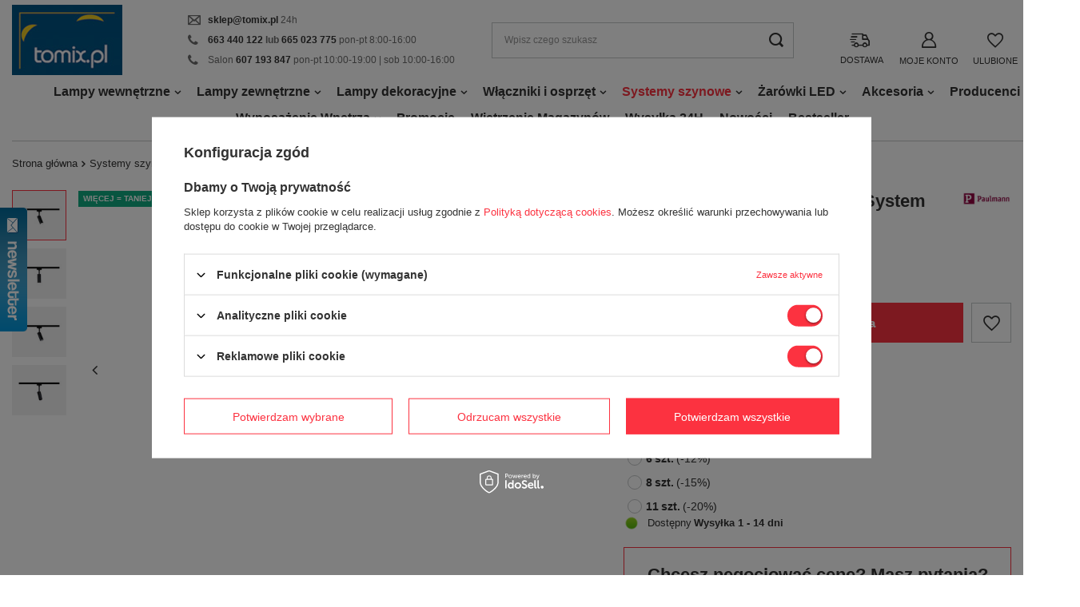

--- FILE ---
content_type: text/html; charset=utf-8
request_url: https://www.tomix.pl/product-pol-48128-Oprawa-szynowa-Tubo-URail-System-Spot-PL96940-Paulmann.html
body_size: 37309
content:
<!DOCTYPE html>
<html lang="pl" class="--vat --gross " ><head><meta name='viewport' content='user-scalable=no, initial-scale = 1.0, maximum-scale = 1.0, width=device-width, viewport-fit=cover'/> <link rel="preload" crossorigin="anonymous" as="font" href="/gfx/standards/fontello.woff?v=2"><meta http-equiv="Content-Type" content="text/html; charset=utf-8"><meta http-equiv="X-UA-Compatible" content="IE=edge"><title>Lampa Paulmann Tubo URail System Spot PL96940 - Nowoczesne Oświetlenie</title><meta name="keywords" content=""><meta name="description" content="Odkryj oprawę szynową Tubo URail System Spot (PL96940) od Paulmann. Idealne oświetlenie do każdego wnętrza. Styl i funkcjonalność w jednym!"><link rel="icon" href="/gfx/pol/favicon.ico"><meta name="theme-color" content="#fc3240"><meta name="msapplication-navbutton-color" content="#fc3240"><meta name="apple-mobile-web-app-status-bar-style" content="#fc3240"><link rel="preload stylesheet" as="style" href="/gfx/pol/style.css.gzip?r=1758204844"><link rel="stylesheet" type="text/css" href="/gfx/pol/projector_style.css.gzip?r=1758204844"><script>var app_shop={urls:{prefix:'data="/gfx/'.replace('data="', '')+'pol/',graphql:'/graphql/v1/'},vars:{priceType:'gross',priceTypeVat:true,productDeliveryTimeAndAvailabilityWithBasket:false,geoipCountryCode:'US',},txt:{priceTypeText:' brutto',},fn:{},fnrun:{},files:[],graphql:{}};const getCookieByName=(name)=>{const value=`; ${document.cookie}`;const parts = value.split(`; ${name}=`);if(parts.length === 2) return parts.pop().split(';').shift();return false;};if(getCookieByName('freeeshipping_clicked')){document.documentElement.classList.remove('--freeShipping');}if(getCookieByName('rabateCode_clicked')){document.documentElement.classList.remove('--rabateCode');}</script><meta name="robots" content="index,follow"><meta name="rating" content="general"><meta name="Author" content="⭐️ Tomix Sklep Lampy i Oświetlenie ⭐️ na bazie IdoSell (www.idosell.com/shop).">
<!-- Begin LoginOptions html -->

<style>
#client_new_social .service_item[data-name="service_Apple"]:before, 
#cookie_login_social_more .service_item[data-name="service_Apple"]:before,
.oscop_contact .oscop_login__service[data-service="Apple"]:before {
    display: block;
    height: 2.6rem;
    content: url('/gfx/standards/apple.svg?r=1743165583');
}
.oscop_contact .oscop_login__service[data-service="Apple"]:before {
    height: auto;
    transform: scale(0.8);
}
#client_new_social .service_item[data-name="service_Apple"]:has(img.service_icon):before,
#cookie_login_social_more .service_item[data-name="service_Apple"]:has(img.service_icon):before,
.oscop_contact .oscop_login__service[data-service="Apple"]:has(img.service_icon):before {
    display: none;
}
</style>

<!-- End LoginOptions html -->

<!-- Open Graph -->
<meta property="og:type" content="website"><meta property="og:url" content="https://www.tomix.pl/product-pol-48128-Oprawa-szynowa-Tubo-URail-System-Spot-PL96940-Paulmann.html
"><meta property="og:title" content="Oprawa szynowa Tubo URail System Spot (PL96940) - Paulmann"><meta property="og:site_name" content="⭐️ Tomix Sklep Lampy i Oświetlenie ⭐️"><meta property="og:locale" content="pl_PL"><meta property="og:image" content="https://www.tomix.pl/hpeciai/cf38a10156651906d131860055aa475a/pol_pl_Oprawa-szynowa-Tubo-URail-System-Spot-PL96940-Paulmann-48128_1.webp"><meta property="og:image:width" content="450"><meta property="og:image:height" content="450"><link rel="manifest" href="https://www.tomix.pl/data/include/pwa/1/manifest.json?t=3"><meta name="apple-mobile-web-app-capable" content="yes"><meta name="apple-mobile-web-app-status-bar-style" content="black"><meta name="apple-mobile-web-app-title" content="www.tomix.pl"><link rel="apple-touch-icon" href="/data/include/pwa/1/icon-128.png"><link rel="apple-touch-startup-image" href="/data/include/pwa/1/logo-512.png" /><meta name="msapplication-TileImage" content="/data/include/pwa/1/icon-144.png"><meta name="msapplication-TileColor" content="#2F3BA2"><meta name="msapplication-starturl" content="/"><script type="application/javascript">var _adblock = true;</script><script async src="/data/include/advertising.js"></script><script type="application/javascript">var statusPWA = {
                online: {
                    txt: "Połączono z internetem",
                    bg: "#5fa341"
                },
                offline: {
                    txt: "Brak połączenia z internetem",
                    bg: "#eb5467"
                }
            }</script><script async type="application/javascript" src="/ajax/js/pwa_online_bar.js?v=1&r=6"></script><script >
window.dataLayer = window.dataLayer || [];
window.gtag = function gtag() {
dataLayer.push(arguments);
}
gtag('consent', 'default', {
'ad_storage': 'denied',
'analytics_storage': 'denied',
'ad_personalization': 'denied',
'ad_user_data': 'denied',
'wait_for_update': 500
});

gtag('set', 'ads_data_redaction', true);
</script><script id="iaiscript_1" data-requirements="W10=" data-ga4_sel="ga4script">
window.iaiscript_1 = `<${'script'}  class='google_consent_mode_update'>
gtag('consent', 'update', {
'ad_storage': 'granted',
'analytics_storage': 'granted',
'ad_personalization': 'granted',
'ad_user_data': 'granted'
});
</${'script'}>`;
</script>
<!-- End Open Graph -->

<link rel="canonical" href="https://www.tomix.pl/product-pol-48128-Oprawa-szynowa-Tubo-URail-System-Spot-PL96940-Paulmann.html" />

                <!-- Global site tag (gtag.js) -->
                <script  async src="https://www.googletagmanager.com/gtag/js?id=AW-1068543360"></script>
                <script >
                    window.dataLayer = window.dataLayer || [];
                    window.gtag = function gtag(){dataLayer.push(arguments);}
                    gtag('js', new Date());
                    
                    gtag('config', 'AW-1068543360', {"allow_enhanced_conversions":true});
gtag('config', 'G-L1XSM5RC7H');

                </script>
                <link rel="stylesheet" type="text/css" href="/data/designs/61d5bc341b2b89.93297481_169/gfx/pol/custom.css.gzip?r=1758722205">            <!-- Google Tag Manager -->
                    <script >(function(w,d,s,l,i){w[l]=w[l]||[];w[l].push({'gtm.start':
                    new Date().getTime(),event:'gtm.js'});var f=d.getElementsByTagName(s)[0],
                    j=d.createElement(s),dl=l!='dataLayer'?'&l='+l:'';j.async=true;j.src=
                    'https://www.googletagmanager.com/gtm.js?id='+i+dl;f.parentNode.insertBefore(j,f);
                    })(window,document,'script','dataLayer','GTM-K93N27V');</script>
            <!-- End Google Tag Manager -->
<!-- Begin additional html or js -->


<!--15|1|11| modified: 2024-05-06 14:13:34-->
<style>
#k-faq-accord{max-width: 100%;width: 100%;margin: 0 auto;clear: both;padding: 30px 0 0 0;}
#k-faq-accord input { position: absolute;opacity: 0;z-index: -1;}
#k-faq-accord .tabs {border-radius: 0px;overflow: hidden;border:1px solid #015383;}
#k-faq-accord .tab {width: 100%;color: white;overflow: hidden;}
#k-faq-accord .tab-label {display: -webkit-box;display: flex;-webkit-box-pack: justify;justify-content: space-between;padding: 1em;background: #fff;font-weight: bold;cursor: pointer;color:#015383;transition: all .3s;border-top: 1px solid #015383;}
#k-faq-accord .tab:first-child .tab-label{border-top:none;}
#k-faq-accord .tab-label:hover {background: #fff;}
#k-faq-accord .tab-label::after {content: "\276F";width: 1em;height: 1em;text-align: center;-webkit-transition: all .35s;transition: all .35s;}
#k-faq-accord .tab-content {max-height: 0;padding: 0 1em;color: #015383;background: white;-webkit-transition: all .35s;transition: all .35s;}
#k-faq-accord .tab-close {display: -webkit-box;display: flex;-webkit-box-pack: end;justify-content: flex-end;padding: 1em;font-size: 0.75em;background: #015383;cursor: pointer;}
#k-faq-accord .tab-close:hover {background: #015383;}
#k-faq-accord input:checked + .tab-label { background: #015383;color:#fff;}
#k-faq-accord input:checked + .tab-label::after {-webkit-transform: rotate(90deg);transform: rotate(90deg);}
#k-faq-accord input:checked ~ .tab-content {max-height: 100vh;padding: 1em;}
#k-faq-accord h3{margin:0;}
#k-faq-accord .tab-content p{margin: 5px 0;}
.other-categories-header{
font-size: 1.5em;
margin: 0.83em 0;
}
ul#bottom-section-links {
    padding: 0px;
    list-style: none;
    display: grid;
    grid-template-columns: repeat(auto-fit, minmax(250px, 1fr));
    gap: 10px;
}
#bottom-section-links li {
    display: -webkit-box;
    display: -ms-flexbox;
    display: flex;
    -webkit-box-pack: center;
    -ms-flex-pack: center;
    justify-content: center;
    -ms-flex-line-pack: center;
    align-content: center;
    color: #212529;
    height: 100%;
    min-height: 50px;
    text-align: center;
}
#bottom-section-links li a {
    display: -webkit-box;
    display: -ms-flexbox;
    display: flex;
    -webkit-box-align: center;
    -ms-flex-align: center;
    align-items: center;
	color: black;
    font-weight: 600;
    width: 100%;
    margin: 0 auto;
    -webkit-box-pack: center;
    -ms-flex-pack: center;
    justify-content: center;
    border: 1px solid;
    padding-top: 13px;
    padding-bottom: 13px;
	text-decoration: none;
}
#bottom-section-links li a:hover {
   text-decoration:none;
}
</style>
<!--63|1|16| modified: 2023-03-14 10:27:16-->
<!-- Google Tag Manager -->
<script>(function(w,d,s,l,i){w[l]=w[l]||[];w[l].push({'gtm.start':
new Date().getTime(),event:'gtm.js'});var f=d.getElementsByTagName(s)[0],
j=d.createElement(s),dl=l!='dataLayer'?'&l='+l:'';j.async=true;j.src=
'https://www.googletagmanager.com/gtm.js?id='+i+dl;f.parentNode.insertBefore(j,f);
})(window,document,'script','dataLayer','GTM-WGVNP6X');</script>
<!-- End Google Tag Manager -->
<!--108|1|29-->
<script>/*
 * edrone JavaScript Library.
 * https://edrone.me/
 *
 * GPL licenses.
 * https://edrone.me/integration-license/
*/
(function(srcjs) {
    window._edrone = window._edrone || {};
    _edrone.app_id = "6810d6a896f79";
    _edrone.version = "1.1.15";
    _edrone.platform = "iai";
    _edrone.action_type = "other";
    _edrone._old_init = _edrone.init


    fetch(window.location.origin + '/ajax/basket.php')
    .then(function(response) {
        return response.json();
    }).then(function(data) {
        if (data.basket.products.length != 0) {
            localStorage.setItem('iai_basket', JSON.stringify(data));
        }
        if (data.basket.user) {
            _edrone.email = data.basket.user.email ? data.basket.user.email : ''
            _edrone.first_name = data.basket.user.firstname ? data.basket.user.firstname : ''
            _edrone.last_name = data.basket.user.lastname ? data.basket.user.lastname : ''
        }
    });

    var doc = document.createElement('script');
    doc.type = 'text/javascript';
    doc.async = true;
    doc.src = ('https:' == document.location.protocol
        ? 'https:'
        : 'http:') + srcjs;
    var s = document.getElementsByTagName('script')[0];
    s.parentNode.insertBefore(doc, s);
})("//d3bo67muzbfgtl.cloudfront.net/edrone_2_0.js");

            </script>

<!-- End additional html or js -->
                <script>
                if (window.ApplePaySession && window.ApplePaySession.canMakePayments()) {
                    var applePayAvailabilityExpires = new Date();
                    applePayAvailabilityExpires.setTime(applePayAvailabilityExpires.getTime() + 2592000000); //30 days
                    document.cookie = 'applePayAvailability=yes; expires=' + applePayAvailabilityExpires.toUTCString() + '; path=/;secure;'
                    var scriptAppleJs = document.createElement('script');
                    scriptAppleJs.src = "/ajax/js/apple.js?v=3";
                    if (document.readyState === "interactive" || document.readyState === "complete") {
                          document.body.append(scriptAppleJs);
                    } else {
                        document.addEventListener("DOMContentLoaded", () => {
                            document.body.append(scriptAppleJs);
                        });  
                    }
                } else {
                    document.cookie = 'applePayAvailability=no; path=/;secure;'
                }
                </script>
                <script>let paypalDate = new Date();
                    paypalDate.setTime(paypalDate.getTime() + 86400000);
                    document.cookie = 'payPalAvailability_PLN=-1; expires=' + paypalDate.getTime() + '; path=/; secure';
                </script><link rel="preload" as="image" href="/hpeciai/df4ebf7286b2a894ab887e32e4f701e3/pol_pm_Oprawa-szynowa-Tubo-URail-System-Spot-PL96940-Paulmann-48128_1.webp"><style>
							#photos_slider[data-skeleton] .photos__link:before {
								padding-top: calc(450/450* 100%);
							}
							@media (min-width: 979px) {.photos__slider[data-skeleton] .photos__figure:not(.--nav):first-child .photos__link {
								max-height: 450px;
							}}
						</style></head><body>
<!-- Begin additional html or js -->


<!--64|1|16| modified: 2023-03-14 10:27:26-->
<!-- Google Tag Manager (noscript) -->
<noscript><iframe src="https://www.googletagmanager.com/ns.html?id=GTM-WGVNP6X"
height="0" width="0" style="display:none;visibility:hidden"></iframe></noscript>
<!-- End Google Tag Manager (noscript) -->

<!-- End additional html or js -->
<div id="container" class="projector_page container max-width-1600"><header class=" commercial_banner"><script class="ajaxLoad">
                app_shop.vars.vat_registered = "true";
                app_shop.vars.currency_format = "###,##0.00";
                
                    app_shop.vars.currency_before_value = false;
                
                    app_shop.vars.currency_space = true;
                
                app_shop.vars.symbol = "zł";
                app_shop.vars.id= "PLN";
                app_shop.vars.baseurl = "http://www.tomix.pl/";
                app_shop.vars.sslurl= "https://www.tomix.pl/";
                app_shop.vars.curr_url= "%2Fproduct-pol-48128-Oprawa-szynowa-Tubo-URail-System-Spot-PL96940-Paulmann.html";
                

                var currency_decimal_separator = ',';
                var currency_grouping_separator = ' ';

                
                    app_shop.vars.blacklist_extension = ["exe","com","swf","js","php"];
                
                    app_shop.vars.blacklist_mime = ["application/javascript","application/octet-stream","message/http","text/javascript","application/x-deb","application/x-javascript","application/x-shockwave-flash","application/x-msdownload"];
                
                    app_shop.urls.contact = "/contact-pol.html";
                

                
                    app_shop.vars.points_curr = "pkt.";
                               
            </script><div id="viewType" style="display:none"></div><div id="logo" class="d-flex align-items-center"><a href="/" target="_self"><img src="/data/gfx/mask/pol/logo_1_big.png" alt="Sklep z oświetleniem Tomix" width="138" height="88"></a></div><div id="menu_buttons3" class="mb-4 d-none d-md-block"><div class="menu_button_wrapper">  <div class="btn_contact">
    <ul>
      <li class="btn_mail"><a href="mailto:sklep@tomix.pl" title="sklep@tomix.pl">sklep@tomix.pl</a> 24h</li>
      <li class="btn_phone"><a href="tel:663440122" title="663440122">663 440 122</a> <b>lub</b> <a href="tel:665 023 775" title="665 023 775">665 023 775</a> pon-pt 8:00-16:00</li>
      <li class="btn_phone">Salon <a href="tel:607193847" title="607193847">607 193 847</a> pon-pt 10:00-19:00 | sob 10:00-16:00</li>

    </ul>
  </div></div></div><form action="https://www.tomix.pl/search.php" method="get" id="menu_search" class="menu_search"><a href="#showSearchForm" class="menu_search__mobile"></a><div class="menu_search__block"><div class="menu_search__item --input"><input class="menu_search__input" type="text" name="text" autocomplete="off" placeholder="Wpisz czego szukasz"><button class="menu_search__submit" type="submit"></button></div><div class="menu_search__item --results search_result"></div></div></form><div id="menu_settings" class="align-items-center justify-content-center justify-content-lg-end"><div class="open_trigger"><span class="d-none d-md-inline-block flag_txt"><i class="icon-truck"></i></span><div class="menu_settings_wrapper d-md-none"><div class="menu_settings_inline"><div class="menu_settings_header">
										Język i waluta: 
									</div><div class="menu_settings_content"><span class="menu_settings_flag flag flag_pol"></span><strong class="menu_settings_value"><span class="menu_settings_language">pl</span><span> | </span><span class="menu_settings_currency">zł</span></strong></div></div><div class="menu_settings_inline"><div class="menu_settings_header">
										Dostawa do: 
									</div><div class="menu_settings_content"><strong class="menu_settings_value">Polska</strong></div></div></div><i class="icon-angle-down d-none d-md-inline-block"></i><span class="header_literal">Dostawa</span></div><form action="https://www.tomix.pl/settings.php" method="post"><ul class="bg_alter"><li><div class="form-group"><label for="menu_settings_country">Dostawa do</label><div class="select-after"><select class="form-control" name="country" id="menu_settings_country"><option value="1143020016">Austria</option><option value="1143020022">Belgia</option><option value="1143020033">Bułgaria</option><option value="1143020038">Chorwacja</option><option value="1143020041">Czechy</option><option value="1143020042">Dania</option><option value="1143020051">Estonia</option><option value="1143020056">Finlandia</option><option value="1143020057">Francja</option><option value="1143020062">Grecja</option><option value="1143020075">Hiszpania</option><option value="1143020076">Holandia</option><option value="1143020083">Irlandia</option><option value="1143020116">Litwa</option><option value="1143020118">Łotwa</option><option value="1143020117">Luksembourg</option><option value="1143020143">Niemcy</option><option selected value="1143020003">Polska</option><option value="1143020163">Portugalia</option><option value="1143020169">Rumunia</option><option value="1143020182">Słowacja</option><option value="1143020183">Słowenia</option><option value="1143020193">Szwecja</option><option value="1143020217">Węgry</option><option value="1143020220">Włochy</option></select></div></div></li><li class="buttons"><button class="btn --solid --large" type="submit">
										Zastosuj zmiany
									</button></li></ul></form><div id="menu_additional"><a class="account_link" href="https://www.tomix.pl/login.php"><span class="header_literal">Moje konto</span></a><div class="shopping_list_top" data-empty="false"><a href="/basketedit.php?mode=2" class="wishlist_link slt_link"><span class="header_literal">Ulubione</span></a></div></div></div><div class="shopping_list_top_mobile d-none" data-empty="false"><a href="/basketedit.php?mode=2" class="sltm_link"></a></div><div class="sl_choose sl_dialog"><div class="sl_choose__wrapper sl_dialog__wrapper p-4 p-md-5"><div class="sl_choose__item --top sl_dialog_close mb-2"><strong class="sl_choose__label">Zapisz na liście zakupowej</strong></div><div class="sl_choose__item --lists" data-empty="true"><div class="sl_choose__list f-group --radio m-0 d-md-flex align-items-md-center justify-content-md-between" data-list_skeleton="true" data-list_id="true" data-shared="true"><input type="radio" name="add" class="sl_choose__input f-control" id="slChooseRadioSelect" data-list_position="true"><label for="slChooseRadioSelect" class="sl_choose__group_label f-label py-4" data-list_position="true"><span class="sl_choose__sub d-flex align-items-center"><span class="sl_choose__name" data-list_name="true"></span><span class="sl_choose__count" data-list_count="true">0</span></span></label><button type="button" class="sl_choose__button --desktop btn --solid">Zapisz</button></div></div><div class="sl_choose__item --create sl_create mt-4"><a href="#new" class="sl_create__link  align-items-center">Stwórz nową listę zakupową</a><form class="sl_create__form align-items-center"><div class="sl_create__group f-group --small mb-0"><input type="text" class="sl_create__input f-control" required="required"><label class="sl_create__label f-label">Nazwa nowej listy</label></div><button type="submit" class="sl_create__button btn --solid ml-2 ml-md-3">Utwórz listę</button></form></div><div class="sl_choose__item --mobile mt-4 d-flex justify-content-center d-md-none"><button class="sl_choose__button --mobile btn --solid --large">Zapisz</button></div></div></div><div id="menu_basket" class="topBasket"><a class="topBasket__sub" href="/basketedit.php"><span class="badge badge-info"></span><span class="header_literal">Koszyk</span><strong class="topBasket__price" style="display: none;">0,00 zł</strong></a><div class="topBasket__details --products" style="display: none;"><div class="topBasket__block --labels"><label class="topBasket__item --name">Produkt</label><label class="topBasket__item --sum">Ilość</label><label class="topBasket__item --prices">Cena</label></div><div class="topBasket__block --products"></div></div><div class="topBasket__details --shipping" style="display: none;"><span class="topBasket__name">Koszt dostawy od</span><span id="shipppingCost"></span></div><script>
						app_shop.vars.cache_html = true;
					</script></div><nav id="menu_categories" class="wide"><button type="button" class="navbar-toggler"><i class="icon-reorder"></i></button><div class="navbar-collapse" id="menu_navbar"><ul class="navbar-nav mx-md-n2"><li class="nav-item"><a  href="/lampy-wewnetrzne" target="_self" title="Lampy wewnętrzne" class="nav-link" >Lampy wewnętrzne</a><ul class="navbar-subnav"><li class="nav-item"><a class="nav-link" href="/kinkiety" target="_self">Kinkiety</a><ul class="navbar-subsubnav"><li class="nav-item"><a class="nav-link" href="##">Materiał</a><ul class="navbar-subsubsubnav"><li class="nav-item"><a class="nav-link" href="/wszystkie-kinkiety" target="_self">Wszystkie Kinkiety</a></li><li class="nav-item"><a class="nav-link" href="/kinkiety-drewniane" target="_self">Kinkiety Drewniane</a></li><li class="nav-item"><a class="nav-link" href="/kinkiety-krysztalowe" target="_self">Kinkiety Kryształowe</a></li><li class="nav-item"><a class="nav-link" href="/kinkiety-gipsowe" target="_self">Kinkiety Gipsowe</a></li><li class="nav-item"><a class="nav-link" href="/kinkiety-metalowe" target="_self">Kinkiety Metalowe</a></li><li class="nav-item"><a class="nav-link" href="/kinkiety-szklane" target="_self">Kinkiety Szklane</a></li><li class="nav-item"><a class="nav-link" href="/kinkiety-betonowe" target="_self">Kinkiety Betonowe</a></li><li class="nav-item"><a class="nav-link" href="/kinkiety-aluminiowe" target="_self">Kinkiety Aluminiowe</a></li><div class="navbar-subsubsubnav-gfx_wrapper"><a title="Banner" href="/kinkiety?filter_producer=1588774211&amp;filter_traits%5B29821%5D=&amp;filter_traits%5B85859%5D=&amp;filter_traits%5B21%5D=&amp;filter_traits%5B37%5D=&amp;filter_traits%5B106%5D=&amp;filter_traits%5B104%5D=&amp;filter_traits%5B1"><img class="b-lazy" src="/gfx/standards/loader.gif?r=1758204809" data-src="/data/gfx/pol/navigation/1_1_o_4548.webp" alt="Banner"></a></div></ul></li><li class="nav-item"><a class="nav-link" href="##">Kolory</a><ul class="navbar-subsubsubnav"><li class="nav-item"><a class="nav-link" href="/wszystkie-kinkiety" target="_self">Wszystkie Kinkiety</a></li><li class="nav-item"><a class="nav-link" href="/kinkiety-czarne" target="_self">Kinkiety Czarne</a></li><li class="nav-item"><a class="nav-link" href="/kinkiety-antracytowe" target="_self">Kinkiety Antracytowe</a></li><li class="nav-item"><a class="nav-link" href="/kinkiety-zlote" target="_self">Kinkiety Złote</a></li><li class="nav-item"><a class="nav-link" href="/kinkiety-biale" target="_self">Kinkiety Białe</a></li><li class="nav-item"><a class="nav-link" href="/kinkiety-chromowane" target="_self">Kinkiety Chromowane</a></li><li class="nav-item"><a class="nav-link" href="/kinkiety-srebrne" target="_self">Kinkiety Srebrne</a></li><li class="nav-item"><a class="nav-link" href="/kinkiety-szare" target="_self">Kinkiety Szare</a></li><li class="nav-item"><a class="nav-link" href="/kinkiety-zielone" target="_self">Kinkiety Zielone</a></li><li class="nav-item"><a class="nav-link" href="/kinkiety-czerwone" target="_self">Kinkiety Czerwone</a></li><li class="nav-item"><a class="nav-link" href="/kinkiety-mosiadz" target="_self">Kinkiety Mosiężne</a></li><li class="nav-item"><a class="nav-link" href="/kinkiety-brazowe" target="_self">Kinkiety Brazowe</a></li><li class="nav-item"><a class="nav-link" href="/kinkiety-rozowe" target="_self">Kinkiety Różowe</a></li><li class="nav-item"><a class="nav-link" href="/kinkiety-niebieskie" target="_self">Kinkiety Niebieskie</a></li><li class="nav-item"><a class="nav-link" href="/kinkiety-zolte" target="_self">Kinkiety Żółte</a></li><div class="navbar-subsubsubnav-gfx_wrapper"><a title="Banner" href="/kinkiety-zlote"><img class="b-lazy" src="/gfx/standards/loader.gif?r=1758204809" data-src="/data/gfx/pol/navigation/1_1_o_5265.webp" alt="Banner"></a></div></ul></li><li class="nav-item"><a class="nav-link" href="##">Styl</a><ul class="navbar-subsubsubnav"><li class="nav-item"><a class="nav-link" href="/wszystkie-kinkiety" target="_self">Wszystkie Kinkiety</a></li><li class="nav-item"><a class="nav-link" href="/kinkiety-nowoczesne" target="_self">Kinkiety Nowoczesne</a></li><li class="nav-item"><a class="nav-link" href="/kinkiety-industrialne-loft" target="_self">Kinkiety Industrialne Loft</a></li><li class="nav-item"><a class="nav-link" href="/kinkiety-retro" target="_self">Kinkiety Retro</a></li><li class="nav-item"><a class="nav-link" href="/kinkiety-klasyczne" target="_self">Kinkiety Klasyczne</a></li><li class="nav-item"><a class="nav-link" href="/kinkiety-rustykalne" target="_self">Kinkiety Rustykalne</a></li><li class="nav-item"><a class="nav-link" href="/kinkiety-glamour" target="_self">Kinkiety Glamour</a></li><li class="nav-item"><a class="nav-link" href="/kinkiety-skandynawskie" target="_self">Kinkiety Skandynawskie</a></li><li class="nav-item"><a class="nav-link" href="/kinkiety-hampton" target="_self">Kinkiety Hampton</a></li><li class="nav-item"><a class="nav-link" href="/kinkiety-boho" target="_self">Kinkiety Boho</a></li><div class="navbar-subsubsubnav-gfx_wrapper"><a title="Banner" href="/kinkiety-nowoczesne"><img class="b-lazy" src="/gfx/standards/loader.gif?r=1758204809" data-src="/data/gfx/pol/navigation/1_1_o_5266.jpg" alt="Banner"></a></div></ul></li><li class="nav-item"><a class="nav-link" href="##">Pomieszczenia</a><ul class="navbar-subsubsubnav"><li class="nav-item"><a class="nav-link" href="/wszystkie-kinkiety" target="_self">Wszystkie Kinkiety</a></li><li class="nav-item"><a class="nav-link" href="/kinkiety-do-sypialni" target="_self">Kinkiety do Sypialni</a></li><li class="nav-item"><a class="nav-link" href="/kinkiety-do-salonu" target="_self">Kinkiety do Salonu</a></li><li class="nav-item"><a class="nav-link" href="/kinkiety-do-lazienki" target="_self">Kinkiety do Łazienki</a></li><li class="nav-item"><a class="nav-link" href="/kinkiety-do-przedpokoju" target="_self">Kinkiety do Przedpokoju</a></li><li class="nav-item"><a class="nav-link" href="/kinkiety-do-kuchni" target="_self">Kinkiety do Kuchni</a></li><li class="nav-item"><a class="nav-link" href="/kinkiety-na-korytarz" target="_self">Kinkiety na Korytarz</a></li><li class="nav-item"><a class="nav-link" href="/kinkiety-do-pokoju-dziecka" target="_self">Kinkiety do Pokoju Dziecka</a></li><li class="nav-item"><a class="nav-link" href="/kinkiety-hotelowe" target="_self">Kinkiety Hotelowe</a></li><li class="nav-item"><a class="nav-link" href="/kinkiety-do-jadalni" target="_self">Kinkiety do jadalni</a></li><li class="nav-item"><a class="nav-link" href="/kinkiety-do-gabinetu" target="_self">Kinkiety do Gabinetu</a></li><li class="nav-item"><a class="nav-link" href="/kinkiety-do-korytarza" target="_self">Kinkiety do Korytarza</a></li><li class="nav-item"><a class="nav-link" href="/kinkiety-do-biura" target="_self">Kinkiety do Biura</a></li><li class="nav-item"><a class="nav-link" href="/kinkiety-do-restauracji" target="_self">Kinkiety do Restauracji</a></li><div class="navbar-subsubsubnav-gfx_wrapper"><a title="Banner" href="/kinkiety-do-sypialni"><img class="b-lazy" src="/gfx/standards/loader.gif?r=1758204809" data-src="/data/gfx/pol/navigation/1_1_o_6483.jpg" alt="Banner"></a></div></ul></li><li class="nav-item"><a class="nav-link" href="##">Rodzaj</a><ul class="navbar-subsubsubnav"><li class="nav-item"><a class="nav-link" href="/wszystkie-kinkiety" target="_self">Wszystkie Kinkiety</a></li><li class="nav-item"><a class="nav-link" href="/kinkiety-led" target="_self">Kinkiety LED</a></li><li class="nav-item"><a class="nav-link" href="/kinkiety-tuba" target="_self">Kinkiety Tuba</a></li><li class="nav-item"><a class="nav-link" href="/kinkiety-z-wylacznikiem" target="_self">Kinkiety z Wyłącznikiem</a></li><li class="nav-item"><a class="nav-link" href="/kinkiety-z-abazurem" target="_self">Kinkiety z Abażurem</a></li><li class="nav-item"><a class="nav-link" href="/kinkiety-przy-lozku" target="_self">Kinkiety przy Łóżku </a></li><li class="nav-item"><a class="nav-link" href="/kinkiety-zarowki" target="_self">Kinkiety Żarówki</a></li><li class="nav-item"><a class="nav-link" href="/kinkiety-podwojne" target="_self">Kinkiety Podwójne</a></li><li class="nav-item"><a class="nav-link" href="/kinkiety-mlodziezowe" target="_self">Kinkiety Młodzieżowe</a></li><li class="nav-item"><a class="nav-link" href="/kinkiety-kwadratowe" target="_self">Kinkiety Kwadratowe</a></li><li class="nav-item"><a class="nav-link" href="/kinkiety-ozdobne" target="_self">Kinkiety Ozdobne</a></li><li class="nav-item"><a class="nav-link" href="/kinkiety-prostokatne" target="_self">Kinkiety Prostokątne</a></li><li class="nav-item"><a class="nav-link" href="/kinkiety-swiecznikowe" target="_self">Kinkiety Świecznikowe</a></li><li class="nav-item"><a class="nav-link" href="/kinkiety-krolewskie" target="_self">Kinkiety Królewskie</a></li><li class="nav-item"><a class="nav-link" href="/kinkiety-punktowe" target="_self">Kinkiety Punktowe</a></li><li class="nav-item"><a class="nav-link" href="/kinkiety-z-kablem-do-gniazdka" target="_self">Kinkiety z kablem do gniazdka</a></li><li class="nav-item"><a class="nav-link" href="/kinkiety-ze-sciemnianiem" target="_self">Kinkiety ze Ściemnianiem</a></li><li class="nav-item"><a class="nav-link" href="/kinkiety-z-pilotem" target="_self">Kinkiety Z Pilotem</a></li><div class="navbar-subsubsubnav-gfx_wrapper"><a title="Banner" href="/kinkiety-z-abazurem"><img class="b-lazy" src="/gfx/standards/loader.gif?r=1758204809" data-src="/data/gfx/pol/navigation/1_1_o_6484.jpg" alt="Banner"></a></div></ul></li></ul></li><li class="nav-item"><a class="nav-link" href="/plafony" target="_self">Plafony</a><ul class="navbar-subsubnav"><li class="nav-item"><a class="nav-link" href="##">Materiał</a><ul class="navbar-subsubsubnav"><li class="nav-item"><a class="nav-link" href="/wszystkie-plafony" target="_self">Wszystkie Plafony</a></li><li class="nav-item"><a class="nav-link" href="/plafony-drewniane" target="_self">Plafony Drewniane</a></li><li class="nav-item"><a class="nav-link" href="/plafony-krysztalowe" target="_self">Plafony Kryształowe</a></li><li class="nav-item"><a class="nav-link" href="/plafony-gipsowe" target="_self">Plafony Gipsowe</a></li><li class="nav-item"><a class="nav-link" href="/plafony-szklane" target="_self">Plafony Szklane</a></li><li class="nav-item"><a class="nav-link" href="/plafony-betonowe" target="_self">Plafony Betonowe</a></li><div class="navbar-subsubsubnav-gfx_wrapper"><a title="Banner" href="/plafony-krysztalowe"><img class="b-lazy" src="/gfx/standards/loader.gif?r=1758204809" data-src="/data/gfx/pol/navigation/1_1_o_6506.jpg" alt="Banner"></a></div></ul></li><li class="nav-item"><a class="nav-link" href="##">Kolory</a><ul class="navbar-subsubsubnav"><li class="nav-item"><a class="nav-link" href="/wszystkie-plafony" target="_self">Wszystkie Plafony</a></li><li class="nav-item"><a class="nav-link" href="/plafony-czarne" target="_self">Plafony Czarne</a></li><li class="nav-item"><a class="nav-link" href="/plafony-zlote" target="_self">Plafony Złote</a></li><li class="nav-item"><a class="nav-link" href="/plafony-chrom" target="_self">Plafony Chrom</a></li><li class="nav-item"><a class="nav-link" href="/plafony-biale" target="_self">Plafony Białe</a></li><li class="nav-item"><a class="nav-link" href="/plafony-srebrne" target="_self">Plafony Srebrne</a></li><div class="navbar-subsubsubnav-gfx_wrapper"><a title="Banner" href="/plafony-biale"><img class="b-lazy" src="/gfx/standards/loader.gif?r=1758204809" data-src="/data/gfx/pol/navigation/1_1_o_6486.jpg" alt="Banner"></a></div></ul></li><li class="nav-item"><a class="nav-link" href="##">Styl</a><ul class="navbar-subsubsubnav"><li class="nav-item"><a class="nav-link" href="/wszystkie-plafony" target="_self">Wszystkie Plafony</a></li><li class="nav-item"><a class="nav-link" href="/plafony-nowoczesne" target="_self">Plafony Nowoczesne</a></li><li class="nav-item"><a class="nav-link" href="/plafony-industrialne-loft" target="_self">Plafony Industrialne Loft</a></li><li class="nav-item"><a class="nav-link" href="/plafony-retro" target="_self">Plafony Retro</a></li><li class="nav-item"><a class="nav-link" href="/plafony-klasyczne" target="_self">Plafony Klasyczne</a></li><li class="nav-item"><a class="nav-link" href="/plafony-rustykalne" target="_self">Plafony Rustykalne</a></li><li class="nav-item"><a class="nav-link" href="/plafony-glamour" target="_self">Plafony Glamour</a></li><li class="nav-item"><a class="nav-link" href="/plafony-skandynawskie" target="_self">Plafony Skandynawskie</a></li><li class="nav-item"><a class="nav-link" href="/plafony-hampton" target="_self">Plafony Hampton</a></li><li class="nav-item"><a class="nav-link" href="/plafony-boho" target="_self">Plafony Boho</a></li><div class="navbar-subsubsubnav-gfx_wrapper"><a title="Banner" href="/plafony-skandynawskie"><img class="b-lazy" src="/gfx/standards/loader.gif?r=1758204809" data-src="/data/gfx/pol/navigation/1_1_o_6505.jpg" alt="Banner"></a></div></ul></li><li class="nav-item"><a class="nav-link" href="##">Pomieszczenia</a><ul class="navbar-subsubsubnav"><li class="nav-item"><a class="nav-link" href="/wszystkie-plafony" target="_self">Wszystkie Plafony</a></li><li class="nav-item"><a class="nav-link" href="/plafony-do-lazienki" target="_self">Plafony do Łazienki</a></li><li class="nav-item"><a class="nav-link" href="/plafony-do-kuchni" target="_self">Plafony do Kuchni</a></li><li class="nav-item"><a class="nav-link" href="/plafony-do-salonu" target="_self">Plafony do Salonu</a></li><li class="nav-item"><a class="nav-link" href="/plafony-do-sypialni" target="_self">Plafony do Sypialni</a></li><li class="nav-item"><a class="nav-link" href="/plafony-do-przedpokoju" target="_self">Plafony do Przedpokoju</a></li><li class="nav-item"><a class="nav-link" href="/plafony-do-pokoju-dziecka" target="_self">Plafony do Pokoju Dziecka</a></li><li class="nav-item"><a class="nav-link" href="/plafony-na-korytarz" target="_self">Plafony na Korytarz</a></li><div class="navbar-subsubsubnav-gfx_wrapper"><a title="Banner" href="/plafony-do-kuchni"><img class="b-lazy" src="/gfx/standards/loader.gif?r=1758204809" data-src="/data/gfx/pol/navigation/1_1_o_6485.jpg" alt="Banner"></a></div></ul></li><li class="nav-item"><a class="nav-link" href="##">Rodzaj</a><ul class="navbar-subsubsubnav"><li class="nav-item"><a class="nav-link" href="/wszystkie-plafony" target="_self">Wszystkie Plafony</a></li><li class="nav-item"><a class="nav-link" href="/plafony-led" target="_self">Plafony LED</a></li><li class="nav-item"><a class="nav-link" href="/plafony-ozdobne" target="_self">Plafony Ozdobne</a></li><li class="nav-item"><a class="nav-link" href="/plafony-z-pilotem" target="_self">Plafony z Pilotem</a></li><li class="nav-item"><a class="nav-link" href="/plafony-natynkowe" target="_self">Plafony Natynkowe</a></li><li class="nav-item"><a class="nav-link" href="/plafony-z-czujnikiem-ruchu" target="_self">Plafony z Czujnikiem Ruchu</a></li><li class="nav-item"><a class="nav-link" href="/plafony-okragle" target="_self">Plafony Okrągłe</a></li><li class="nav-item"><a class="nav-link" href="/plafony-kwadratowe" target="_self">Plafony Kwadratowe</a></li><li class="nav-item"><a class="nav-link" href="/plafony-hermetyczne" target="_self">Plafony Hermetyczne</a></li><li class="nav-item"><a class="nav-link" href="/plafony-listwa" target="_self">Plafony Listwa</a></li><div class="navbar-subsubsubnav-gfx_wrapper"><a title="Banner" href="/plafony-okragle"><img class="b-lazy" src="/gfx/standards/loader.gif?r=1758204809" data-src="/data/gfx/pol/navigation/1_1_o_6504.jpg" alt="Banner"></a></div></ul></li></ul></li><li class="nav-item"><a class="nav-link" href="/zyrandole" target="_self">Żyrandole</a><ul class="navbar-subsubnav"><li class="nav-item"><a class="nav-link" href="##">Materiał</a><ul class="navbar-subsubsubnav"><li class="nav-item"><a class="nav-link" href="/wszystkie-zyrandole" target="_self">Wszystkie Żyrandole</a></li><li class="nav-item"><a class="nav-link" href="/zyrandole-krysztalowe" target="_self">Żyrandole Kryształowe</a></li><li class="nav-item"><a class="nav-link" href="/zyrandole-metalowe" target="_self">Żyrandole Metalowe</a></li><li class="nav-item"><a class="nav-link" href="/zyrandole-drewniane" target="_self">Żyrandole Drewniane</a></li><li class="nav-item"><a class="nav-link" href="/zyrandole-mosiezne" target="_self">Żyrandole Mosiężne</a></li><li class="nav-item"><a class="nav-link" href="/zyrandole-szklane" target="_self">Żyrandole Szklane</a></li><li class="nav-item"><a class="nav-link" href="/zyrandole-z-drutu" target="_self">Żyrandole z drutu</a></li><li class="nav-item"><a class="nav-link" href="/zyrandole-akrylowe" target="_self">Żyrandole Akrylowe</a></li><div class="navbar-subsubsubnav-gfx_wrapper"><a title="Banner" href="/zyrandole-krysztalowe"><img class="b-lazy" src="/gfx/standards/loader.gif?r=1758204809" data-src="/data/gfx/pol/navigation/1_1_o_6507.jpg" alt="Banner"></a></div></ul></li><li class="nav-item"><a class="nav-link" href="##">Kolory</a><ul class="navbar-subsubsubnav"><li class="nav-item"><a class="nav-link" href="/wszystkie-zyrandole" target="_self">Wszystkie Żyrandole</a></li><li class="nav-item"><a class="nav-link" href="/zyrandole-czarne" target="_self">Żyrandole Czarne</a></li><li class="nav-item"><a class="nav-link" href="/zyrandole-zlote" target="_self">Żyrandole Złote</a></li><li class="nav-item"><a class="nav-link" href="/zyrandole-biale" target="_self">Żyrandole Białe</a></li><li class="nav-item"><a class="nav-link" href="/zyrandole-srebrne" target="_self">Żyrandole Srebrne</a></li><li class="nav-item"><a class="nav-link" href="/zyrandole-szare" target="_self">Żyrandole Szare</a></li><li class="nav-item"><a class="nav-link" href="/zyrandole-miedziane" target="_self">Żyrandole Miedziane</a></li><li class="nav-item"><a class="nav-link" href="/zyrandole-chromowane" target="_self">Żyrandole Chromowane</a></li><div class="navbar-subsubsubnav-gfx_wrapper"><a title="Banner" href="/zyrandole-biale"><img class="b-lazy" src="/gfx/standards/loader.gif?r=1758204809" data-src="/data/gfx/pol/navigation/1_1_o_6508.jpg" alt="Banner"></a></div></ul></li><li class="nav-item"><a class="nav-link" href="##">Styl</a><ul class="navbar-subsubsubnav"><li class="nav-item"><a class="nav-link" href="/wszystkie-zyrandole" target="_self">Wszystkie Żyrandole</a></li><li class="nav-item"><a class="nav-link" href="/zyrandole-nowoczesne" target="_self">Żyrandole Nowoczesne</a></li><li class="nav-item"><a class="nav-link" href="/zyrandole-industrialne-loft" target="_self">Żyrandole Industrialne Loft</a></li><li class="nav-item"><a class="nav-link" href="/zyrandole-retro" target="_self">Żyrandole Retro</a></li><li class="nav-item"><a class="nav-link" href="/zyrandole-klasyczne" target="_self">Żyrandole Klasyczne</a></li><li class="nav-item"><a class="nav-link" href="/zyrandole-rustykalne" target="_self">Żyrandole Rustykalne</a></li><li class="nav-item"><a class="nav-link" href="/zyrandole-glamour" target="_self">Żyrandole Glamour</a></li><li class="nav-item"><a class="nav-link" href="/zyrandole-skandynawskie" target="_self">Żyrandole Skandynawskie</a></li><li class="nav-item"><a class="nav-link" href="/zyrandole-hampton" target="_self">Żyrandole Hampton</a></li><li class="nav-item"><a class="nav-link" href="/zyrandole-boho" target="_self">Żyrandole Boho</a></li><li class="nav-item"><a class="nav-link" href="/zyrandole-prowansalskie" target="_self">Żyrandole Prowansalskie</a></li><li class="nav-item"><a class="nav-link" href="Zyrandole-orientalne" target="_self">Żyrandole Orientalne</a></li><li class="nav-item"><a class="nav-link" href="/zyrandole-art-deco" target="_self">Żyrandole Art-Deco</a></li><div class="navbar-subsubsubnav-gfx_wrapper"><a title="Banner" href="/zyrandole-nowoczesne"><img class="b-lazy" src="/gfx/standards/loader.gif?r=1758204809" data-src="/data/gfx/pol/navigation/1_1_o_6509.jpg" alt="Banner"></a></div></ul></li><li class="nav-item"><a class="nav-link" href="##">Pomieszczenia</a><ul class="navbar-subsubsubnav"><li class="nav-item"><a class="nav-link" href="/wszystkie-zyrandole" target="_self">Wszystkie Żyrandole</a></li><li class="nav-item"><a class="nav-link" href="/zyrandole-do-salonu" target="_self">Żyrandole do Salonu</a></li><li class="nav-item"><a class="nav-link" href="/zyrandole-do-kuchni" target="_self">Żyrandole do Kuchni</a></li><li class="nav-item"><a class="nav-link" href="/zyrandole-do-sypialni" target="_self">Żyrandole do Sypialni</a></li><li class="nav-item"><a class="nav-link" href="/zyrandole-do-pokoju-dziecka" target="_self">Żyrandole do Pokoju Dziecka</a></li><li class="nav-item"><a class="nav-link" href="/zyrandole-do-lazienki" target="_self">Żyrandole do Łazienki</a></li><li class="nav-item"><a class="nav-link" href="/zyrandole-do-przedpokoju" target="_self">Żyrandole do Przedpokoju</a></li><li class="nav-item"><a class="nav-link" href="/zyrandole-do-jadalni" target="_self">Żyrandole do Jadalni</a></li><li class="nav-item"><a class="nav-link" href="/zyrandole-na-korytarz" target="_self">Żyrandole na Korytarz</a></li><div class="navbar-subsubsubnav-gfx_wrapper"><a title="Banner" href="/zyrandole-do-sypialni"><img class="b-lazy" src="/gfx/standards/loader.gif?r=1758204809" data-src="/data/gfx/pol/navigation/1_1_o_6510.jpg" alt="Banner"></a></div></ul></li><li class="nav-item"><a class="nav-link" href="##">Rodzaj</a><ul class="navbar-subsubsubnav"><li class="nav-item"><a class="nav-link" href="/wszystkie-zyrandole" target="_self">Wszystkie Żyrandole</a></li><li class="nav-item"><a class="nav-link" href="/zyrandole-led" target="_self">Żyrandole LED</a></li><li class="nav-item"><a class="nav-link" href="/zyrandole-ozdobne" target="_self">Żyrandole Ozdobne</a></li><li class="nav-item"><a class="nav-link" href="/zyrandole-zarowka" target="_self">Żyrandole Żarówka</a></li><li class="nav-item"><a class="nav-link" href="/zyrandole-nad-stol" target="_self">Żyrandole nad Stół</a></li><li class="nav-item"><a class="nav-link" href="/zyrandole-pajaki" target="_self">Żyrandole Pająki</a></li><li class="nav-item"><a class="nav-link" href="/zyrandole-z-wiatrakiem" target="_self">Żyrandole z Wiatrakiem</a></li><li class="nav-item"><a class="nav-link" href="/zyrandole-okragle" target="_self">Żyrandole Okrągłe</a></li><li class="nav-item"><a class="nav-link" href="/zyrandole-3-punktowe" target="_self">Żyrandole 3-punktowe</a></li><li class="nav-item"><a class="nav-link" href="/zyrandole-swiecznikowe" target="_self">Żyrandole Świecznikowe</a></li><li class="nav-item"><a class="nav-link" href="/zyrandole-5-punktowe" target="_self">Żyrandole 5-punktowe</a></li><li class="nav-item"><a class="nav-link" href="/zyrandole-chlopiece" target="_self">Żyrandole Chłopięce</a></li><li class="nav-item"><a class="nav-link" href="/zyrandole-z-abazurem" target="_self">Żyrandole z abażurem</a></li><div class="navbar-subsubsubnav-gfx_wrapper"><a title="Banner" href="/zyrandole-ozdobne"><img class="b-lazy" src="/gfx/standards/loader.gif?r=1758204809" data-src="/data/gfx/pol/navigation/1_1_o_6511.jpg" alt="Banner"></a></div></ul></li></ul></li><li class="nav-item"><a class="nav-link" href="/lampy-sufitowe" target="_self">Lampy Sufitowe</a><ul class="navbar-subsubnav"><li class="nav-item"><a class="nav-link" href="##">Materiał</a><ul class="navbar-subsubsubnav"><li class="nav-item"><a class="nav-link" href="/wszystkie-lampy-sufitowe" target="_self">Wszystkie Lampy Sufitowe</a></li><li class="nav-item"><a class="nav-link" href="/lampy-sufitowe-drewniane" target="_self">Lampy Sufitowe Drewniane</a></li><li class="nav-item"><a class="nav-link" href="/lampy-sufitowe-krysztalowe" target="_self">Lampy Sufitowe Kryształowe</a></li><li class="nav-item"><a class="nav-link" href="/lampy-sufitowe-szklane" target="_self">Lampy Sufitowe Szklane</a></li><li class="nav-item"><a class="nav-link" href="/lampy-sufitowe-metalowe" target="_self">Lampy Sufitowe Metalowe</a></li><div class="navbar-subsubsubnav-gfx_wrapper"><a title="Banner" href="/lampy-sufitowe-krysztalowe"><img class="b-lazy" src="/gfx/standards/loader.gif?r=1758204809" data-src="/data/gfx/pol/navigation/1_1_o_6512.jpg" alt="Banner"></a></div></ul></li><li class="nav-item"><a class="nav-link" href="##">Kolory</a><ul class="navbar-subsubsubnav"><li class="nav-item"><a class="nav-link" href="/wszystkie-lampy-sufitowe" target="_self">Wszystkie Lampy Sufitowe</a></li><li class="nav-item"><a class="nav-link" href="/lampy-sufitowe-czarne" target="_self">Lampy Sufitowe Czarne</a></li><li class="nav-item"><a class="nav-link" href="/lampy-sufitowe-biale" target="_self">Lampy Sufitowe Białe</a></li><li class="nav-item"><a class="nav-link" href="/lampy-sufitowe-zlote" target="_self">Lampy Sufitowe Złote</a></li><li class="nav-item"><a class="nav-link" href="/lampy-sufitowe-miedziane" target="_self">Lampy Sufitowe Miedziane</a></li><li class="nav-item"><a class="nav-link" href="/lampy-sufitowe-chromowane" target="_self">Lampy Sufitowe Chromowane</a></li><li class="nav-item"><a class="nav-link" href="/lampy-sufitowe-srebrne" target="_self">Lampy Sufitowe Srebrne</a></li><li class="nav-item"><a class="nav-link" href="/lampy-sufitowe-szare" target="_self">Lampy Sufitowe Szare</a></li><div class="navbar-subsubsubnav-gfx_wrapper"><a title="Banner" href="/lampy-sufitowe-chromowane"><img class="b-lazy" src="/gfx/standards/loader.gif?r=1758204809" data-src="/data/gfx/pol/navigation/1_1_o_6513.jpg" alt="Banner"></a></div></ul></li><li class="nav-item"><a class="nav-link" href="##">Styl</a><ul class="navbar-subsubsubnav"><li class="nav-item"><a class="nav-link" href="/wszystkie-lampy-sufitowe" target="_self">Wszystkie Lampy Sufitowe</a></li><li class="nav-item"><a class="nav-link" href="/lampy-sufitowe-nowoczesne" target="_self">Lampy Sufitowe Nowoczesne</a></li><li class="nav-item"><a class="nav-link" href="/lampy-sufitowe-industrialne-loft" target="_self">Lampy Sufitowe Industrialne Loft</a></li><li class="nav-item"><a class="nav-link" href="/lampy-sufitowe-retro" target="_self">Lampy Sufitowe Retro</a></li><li class="nav-item"><a class="nav-link" href="/lampy-sufitowe-klasyczne" target="_self">Lampy Sufitowe Klasyczne</a></li><li class="nav-item"><a class="nav-link" href="/lampy-sufitowe-rustykalne" target="_self">Lampy Sufitowe Rustykalne</a></li><li class="nav-item"><a class="nav-link" href="/lampy-sufitowe-glamour" target="_self">Lampy Sufitowe Glamour</a></li><li class="nav-item"><a class="nav-link" href="/lampy-sufitowe-skandynawskie" target="_self">Lampy Sufitowe Skandynawskie</a></li><li class="nav-item"><a class="nav-link" href="/lampy-sufitowe-hampton" target="_self">Lampy Sufitowe Hampton</a></li><li class="nav-item"><a class="nav-link" href="/lampy-sufitowe-boho" target="_self">Lampy Sufitowe Boho</a></li><div class="navbar-subsubsubnav-gfx_wrapper"><a title="Banner" href="/lampy-sufitowe-retro"><img class="b-lazy" src="/gfx/standards/loader.gif?r=1758204809" data-src="/data/gfx/pol/navigation/1_1_o_6514.jpg" alt="Banner"></a></div></ul></li><li class="nav-item"><a class="nav-link" href="##">Pomieszczenia</a><ul class="navbar-subsubsubnav"><li class="nav-item"><a class="nav-link" href="/wszystkie-lampy-sufitowe" target="_self">Wszystkie Lampy Sufitowe</a></li><li class="nav-item"><a class="nav-link" href="/lampy-sufitowe-do-salonu" target="_self">Lampy Sufitowe do Salonu</a></li><li class="nav-item"><a class="nav-link" href="/lampy-sufitowe-do-kuchni" target="_self">Lampy Sufitowe do Kuchni</a></li><li class="nav-item"><a class="nav-link" href="/lampy-sufitowe-do-sypialni" target="_self">Lampy Sufitowe do Sypialni</a></li><li class="nav-item"><a class="nav-link" href="/lampy-sufitowe-do-lazienki" target="_self">Lampy Sufitowe do Łazienki</a></li><li class="nav-item"><a class="nav-link" href="/lampy-sufitowe-do-przedpokoju" target="_self">Lampy Sufitowe do Przedpokoju</a></li><li class="nav-item"><a class="nav-link" href="/lampy-sufitowe-do-pokoju-dziecka" target="_self">Lampy Sufitowe do Pokoju Dziecka</a></li><li class="nav-item"><a class="nav-link" href="/lampy-sufitowe-do-jadalni" target="_self">Lampy Sufitowe do Jadalni</a></li><li class="nav-item"><a class="nav-link" href="//lampy-sufitowe-do-restauracji" target="_self">Lampy Sufitowe do Restauracji</a></li><li class="nav-item"><a class="nav-link" href="/lampy-sufitowe-do-klatki-schodowej" target="_self">Lampy Sufitowe do Klatki Schodowej</a></li><div class="navbar-subsubsubnav-gfx_wrapper"><a title="Banner" href="/lampy-sufitowe-do-kuchni"><img class="b-lazy" src="/gfx/standards/loader.gif?r=1758204809" data-src="/data/gfx/pol/navigation/1_1_o_6515.jpg" alt="Banner"></a></div></ul></li><li class="nav-item"><a class="nav-link" href="##">Rodzaj</a><ul class="navbar-subsubsubnav"><li class="nav-item"><a class="nav-link" href="/wszystkie-lampy-sufitowe" target="_self">Wszystkie Lampy Sufitowe</a></li><li class="nav-item"><a class="nav-link" href="/lampy-sufitowe-led" target="_self">Lampy Sufitowe LED</a></li><li class="nav-item"><a class="nav-link" href="/lampy-sufitowe-5-punktowe" target="_self">Lampy Sufitowe 5-punktowe</a></li><li class="nav-item"><a class="nav-link" href="/lampy-sufitowe-nad-stol" target="_self">Lampy Sufitowe nad Stół</a></li><li class="nav-item"><a class="nav-link" href="/lampy-sufitowe-kwadratowe" target="_self">Lampy Sufitowe Kwadratowe</a></li><li class="nav-item"><a class="nav-link" href="/lampy-sufitowe-pojedyncze" target="_self">Lampy Sufitowe Pojedyncze</a></li><li class="nav-item"><a class="nav-link" href="/lampy-sufitowe-natynkowe" target="_self">Lampy Sufitowe Natynkowe</a></li><li class="nav-item"><a class="nav-link" href="/lampy-sufitowe-okragle" target="_self">Lampy Sufitowe Okrągłe</a></li><li class="nav-item"><a class="nav-link" href="/lampy-sufitowe-3-punktowe" target="_self">Lampy Sufitowe 3-punktowe</a></li><li class="nav-item"><a class="nav-link" href="/lampy-sufitowe-z-czujnikiem-ruchu" target="_self">Lampy sufitowe z czujnikiem ruchu</a></li><div class="navbar-subsubsubnav-gfx_wrapper"><a title="Banner" href="/lampy-sufitowe-led"><img class="b-lazy" src="/gfx/standards/loader.gif?r=1758204809" data-src="/data/gfx/pol/navigation/1_1_o_6516.jpg" alt="Banner"></a></div></ul></li></ul></li><li class="nav-item"><a class="nav-link" href="/lampy-wiszace" target="_self">Lampy Wiszące</a><ul class="navbar-subsubnav"><li class="nav-item"><a class="nav-link" href="##">Materiał</a><ul class="navbar-subsubsubnav"><li class="nav-item"><a class="nav-link" href="/wszystkie-lampy-wiszace" target="_self">Wszystkie Lampy Wiszące</a></li><li class="nav-item"><a class="nav-link" href="/lampy-wiszace-szklane" target="_self">Lampy Wiszące Szklane</a></li><li class="nav-item"><a class="nav-link" href="/lampy-wiszace-drewniane" target="_self">Lampy Wiszące Drewniane</a></li><li class="nav-item"><a class="nav-link" href="/lampy-wiszace-krysztalowe" target="_self">Lampy Wiszące Kryształowe</a></li><li class="nav-item"><a class="nav-link" href="/lampy-wiszace-metalowe" target="_self">Lampy Wiszące Metalowe</a></li><li class="nav-item"><a class="nav-link" href="/lampy-wiszace-betonowe" target="_self">Lampy Wiszące Betonowe</a></li><li class="nav-item"><a class="nav-link" href="/lampy-wiszace-gipsowe" target="_self">Lampy Wiszące Gipsowe</a></li><div class="navbar-subsubsubnav-gfx_wrapper"><a title="Banner" href="lampy-wiszace-szklane"><img class="b-lazy" src="/gfx/standards/loader.gif?r=1758204809" data-src="/data/gfx/pol/navigation/1_1_o_6524.jpg" alt="Banner"></a></div></ul></li><li class="nav-item"><a class="nav-link" href="##">Kolory</a><ul class="navbar-subsubsubnav"><li class="nav-item"><a class="nav-link" href="/wszystkie-lampy-wiszace" target="_self">Wszystkie Lampy Wiszące</a></li><li class="nav-item"><a class="nav-link" href="/lampy-wiszace-czarne" target="_self">Lampy Wiszące Czarne</a></li><li class="nav-item"><a class="nav-link" href="/lampy-wiszace-biale" target="_self">Lampy Wiszące Białe</a></li><li class="nav-item"><a class="nav-link" href="/lampy-wiszace-zlote" target="_self">Lampy Wiszące Złote</a></li><li class="nav-item"><a class="nav-link" href="/lampy-wiszace-srebrne" target="_self">Lampy Wiszące Srebrne</a></li><li class="nav-item"><a class="nav-link" href="/lampy-wiszace-chromowane" target="_self">Lampy Wiszące Chromowane</a></li><li class="nav-item"><a class="nav-link" href="/lampy-wiszace-szare" target="_self">Lampy Wiszące Szare</a></li><li class="nav-item"><a class="nav-link" href="/lampy-wiszace-przezroczyste" target="_self">Lampy Wiszące Przezroczyste</a></li><li class="nav-item"><a class="nav-link" href="/lampy-wiszace-miedziane" target="_self">Lampy Wiszące Miedziane</a></li><div class="navbar-subsubsubnav-gfx_wrapper"><a title="Banner" href="/lampy-wiszace-czarne"><img class="b-lazy" src="/gfx/standards/loader.gif?r=1758204809" data-src="/data/gfx/pol/navigation/1_1_o_6525.jpg" alt="Banner"></a></div></ul></li><li class="nav-item"><a class="nav-link" href="##">Styl</a><ul class="navbar-subsubsubnav"><li class="nav-item"><a class="nav-link" href="/wszystkie-lampy-wiszace" target="_self">Wszystkie Lampy Wiszące</a></li><li class="nav-item"><a class="nav-link" href="/lampy-wiszace-nowoczesne" target="_self">Lampy Wiszące Nowoczesne</a></li><li class="nav-item"><a class="nav-link" href="/lampy-wiszace-industrialne-loft" target="_self">Lampy Wiszące Industrialne Loft</a></li><li class="nav-item"><a class="nav-link" href="/lampy-wiszace-retro" target="_self">Lampy Wiszące Retro</a></li><li class="nav-item"><a class="nav-link" href="/lampy-wiszace-klasyczne" target="_self">Lampy Wiszące Klasyczne</a></li><li class="nav-item"><a class="nav-link" href="/lampy-wiszace-rustykalne" target="_self">Lampy Wiszące Rustykalne</a></li><li class="nav-item"><a class="nav-link" href="/lampy-wiszace-glamour" target="_self">Lampy Wiszące Glamour</a></li><li class="nav-item"><a class="nav-link" href="/lampy-wiszace-skandynawskie" target="_self">Lampy Wiszące Skandynawskie</a></li><li class="nav-item"><a class="nav-link" href="/lampy-wiszace-hampton" target="_self">Lampy Wiszące Hampton</a></li><li class="nav-item"><a class="nav-link" href="/lampy-wiszace-boho" target="_self">Lampy Wiszące Boho</a></li><div class="navbar-subsubsubnav-gfx_wrapper"><a title="Banner" href="/lampy-wiszace-nowoczesne"><img class="b-lazy" src="/gfx/standards/loader.gif?r=1758204809" data-src="/data/gfx/pol/navigation/1_1_o_6526.jpg" alt="Banner"></a></div></ul></li><li class="nav-item"><a class="nav-link" href="##">Pomieszczenia</a><ul class="navbar-subsubsubnav"><li class="nav-item"><a class="nav-link" href="/wszystkie-lampy-wiszace" target="_self">Wszystkie Lampy Wiszące</a></li><li class="nav-item"><a class="nav-link" href="/lampy-wiszace-do-salonu" target="_self">Lampy Wiszące do Salonu</a></li><li class="nav-item"><a class="nav-link" href="/lampy-wiszace-do-sypialni" target="_self">Lampy Wiszące do Sypialni</a></li><li class="nav-item"><a class="nav-link" href="/lampy-wiszace-do-kuchni" target="_self">Lampy Wiszące do Kuchni</a></li><li class="nav-item"><a class="nav-link" href="/lampy-wiszace-do-lazienki" target="_self">Lampy Wiszące do Łazienki</a></li><li class="nav-item"><a class="nav-link" href="/lampy-wiszace-do-jadalni" target="_self">Lampy Wiszące do Jadalni</a></li><li class="nav-item"><a class="nav-link" href="/lampy-wiszace-do-przedpokoju" target="_self">Lampy Wiszące do Przedpokoju</a></li><li class="nav-item"><a class="nav-link" href="/lampy-wiszace-do-pokoju-dziecka" target="_self">Lampy Wiszące do Pokoju Dziecka</a></li><div class="navbar-subsubsubnav-gfx_wrapper"><a title="Banner" href="/lampy-wiszace-do-sypialni"><img class="b-lazy" src="/gfx/standards/loader.gif?r=1758204809" data-src="/data/gfx/pol/navigation/1_1_o_6527.jpg" alt="Banner"></a></div></ul></li><li class="nav-item"><a class="nav-link" href="##">Rodzaj</a><ul class="navbar-subsubsubnav"><li class="nav-item"><a class="nav-link" href="/wszystkie-lampy-wiszace" target="_self">Wszystkie Lampy Wiszące</a></li><li class="nav-item"><a class="nav-link" href="/lampy-wiszace-kule" target="_self">Lampy Wiszące Kule</a></li><li class="nav-item"><a class="nav-link" href="/lampy-wiszace-ozdobne" target="_self">Lampy Wiszące Ozdobne</a></li><li class="nav-item"><a class="nav-link" href="/lampy-wiszace-pojedyncze" target="_self">Lampy Wiszące Pojedyncze</a></li><li class="nav-item"><a class="nav-link" href="/lampy-wiszace-led" target="_self">Lampy Wiszące LED</a></li><li class="nav-item"><a class="nav-link" href="/lampy-wiszace-potrojne" target="_self">Lampy Wiszące Potrójne</a></li><li class="nav-item"><a class="nav-link" href="/lampy-wiszace-5-punktowe" target="_self">Lampy Wiszące 5-punktowe</a></li><li class="nav-item"><a class="nav-link" href="/lampy-wiszace-4-punktowe" target="_self">Lampy Wiszące 4-punktowe</a></li><li class="nav-item"><a class="nav-link" href="/lampy-wiszace-sople" target="_self">Lampy Wiszące Sople</a></li><li class="nav-item"><a class="nav-link" href="/lampy-wiszace-z-abazurem" target="_self">Lampy Wiszące z Abażurem</a></li><li class="nav-item"><a class="nav-link" href="/lampy-wiszace-nad-wyspe" target="_self">Lampy Wiszące nad Wyspę</a></li><li class="nav-item"><a class="nav-link" href="/lampy-wiszace-tuby" target="_self">Lampy Wiszące Tuby</a></li><li class="nav-item"><a class="nav-link" href="/lampy-wiszace-swieczniki" target="_self">Lampy Wiszące Świeczniki</a></li><li class="nav-item"><a class="nav-link" href="/lampy-wiszace-przy-lustrze" target="_self">Lampy Wiszące przy Lustrze</a></li><li class="nav-item"><a class="nav-link" href="/lampy-wiszace-zarowka" target="_self">Lampy Wiszące Żarówka</a></li><div class="navbar-subsubsubnav-gfx_wrapper"><a title="Banner" href="/lampy-wiszace-ozdobne"><img class="b-lazy" src="/gfx/standards/loader.gif?r=1758204809" data-src="/data/gfx/pol/navigation/1_1_o_6528.jpg" alt="Banner"></a></div></ul></li></ul></li><li class="nav-item"><a class="nav-link" href="/lampy-stojace-i-stolowe" target="_self">Lampy Stojące i Stołowe</a><ul class="navbar-subsubnav"><li class="nav-item"><a class="nav-link" href="##">Materiał</a><ul class="navbar-subsubsubnav"><li class="nav-item"><a class="nav-link" href="/wszystkie-lampy-stojace-i-stolowe" target="_self">Wszystkie Lampy Stojące i Stołowe</a></li><li class="nav-item"><a class="nav-link" href="/lampy-stojace-i-stolowe-ceramiczne" target="_self">Lampy Stojące i Stołowe Ceramiczne</a></li><li class="nav-item"><a class="nav-link" href="/lampy-stojace-i-stolowe-szklane" target="_self">Lampy Stojące i Stołowe Szklane</a></li><li class="nav-item"><a class="nav-link" href="/lampy-stojace-i-stolowe-drewniane" target="_self">Lampy Stojące i Stołowe Drewniane</a></li><li class="nav-item"><a class="nav-link" href="/lampy-stojace-i-stolowe-krysztalowe" target="_self">Lampy Stojące i Stołowe Kryształowe</a></li><li class="nav-item"><a class="nav-link" href="/lampy-stojace-i-stolowe-metalowe" target="_self">Lampy Stojące i Stołowe Metalowe</a></li><div class="navbar-subsubsubnav-gfx_wrapper"><a title="Banner" href="/lampy-stojace-i-stolowe-metalowe"><img class="b-lazy" src="/gfx/standards/loader.gif?r=1758204809" data-src="/data/gfx/pol/navigation/1_1_o_6529.jpg" alt="Banner"></a></div></ul></li><li class="nav-item"><a class="nav-link" href="##">Kolory</a><ul class="navbar-subsubsubnav"><li class="nav-item"><a class="nav-link" href="/wszystkie-lampy-stojace-i-stolowe" target="_self">Wszystkie Lampy Stojące i Stołowe</a></li><li class="nav-item"><a class="nav-link" href="/lampy-stojace-i-stolowe-biale" target="_self">Lampy Stojące i Stołowe Białe</a></li><li class="nav-item"><a class="nav-link" href="/lampy-stojace-i-stolowe-czarne" target="_self">Lampy Stojące i Stołowe Czarne</a></li><li class="nav-item"><a class="nav-link" href="/lampy-stojace-i-stolowe-srebrne" target="_self">Lampy Stojące i Stołowe Srebrne</a></li><li class="nav-item"><a class="nav-link" href="/lampy-stojace-i-stolowe-zlote" target="_self">Lampy Stojące i Stołowe Złote</a></li><li class="nav-item"><a class="nav-link" href="/lampy-stojace-i-stolowe-zielone" target="_self">Lampy Stojące i Stołowe Zielone</a></li><div class="navbar-subsubsubnav-gfx_wrapper"><a title="Banner" href="/lampy-stojace-i-stolowe-zlote"><img class="b-lazy" src="/gfx/standards/loader.gif?r=1758204809" data-src="/data/gfx/pol/navigation/1_1_o_6530.jpg" alt="Banner"></a></div></ul></li><li class="nav-item"><a class="nav-link" href="##">Styl</a><ul class="navbar-subsubsubnav"><li class="nav-item"><a class="nav-link" href="/wszystkie-lampy-stojace-i-stolowe" target="_self">Wszystkie Lampy Stojące i Stołowe</a></li><li class="nav-item"><a class="nav-link" href="/lampy-stojace-i-stolowe-nowoczesne" target="_self">Lampy Stojące i Stołowe Nowoczesne</a></li><li class="nav-item"><a class="nav-link" href="/lampy-stojace-i-stolowe-industrialne-loft" target="_self">Lampy Stojące i Stołowe Industrialne Loft</a></li><li class="nav-item"><a class="nav-link" href="/lampy-stojace-i-stolowe-retro" target="_self">Lampy Stojące i Stołowe Retro</a></li><li class="nav-item"><a class="nav-link" href="/lampy-stojace-i-stolowe-klasyczne" target="_self">Lampy Stojące i Stołowe Klasyczne</a></li><li class="nav-item"><a class="nav-link" href="/lampy-stojace-i-stolowe-rustykalne" target="_self">Lampy Stojące i Stołowe Rustykalne</a></li><li class="nav-item"><a class="nav-link" href="/lampy-stojace-i-stolowe-glamour" target="_self">Lampy Stojące i Stołowe Glamour</a></li><li class="nav-item"><a class="nav-link" href="/lampy-stojace-i-stolowe-skandynawskie" target="_self">Lampy Stojące i Stołowe Skandynawskie</a></li><li class="nav-item"><a class="nav-link" href="/lampy-stojace-i-stolowe-hampton" target="_self">Lampy Stojące i Stołowe Hampton</a></li><li class="nav-item"><a class="nav-link" href="/lampy-stojace-i-stolowe-boho" target="_self">Lampy Stojące i Stołowe Boho</a></li><div class="navbar-subsubsubnav-gfx_wrapper"><a title="Banner" href="/lampy-stojace-i-stolowe-nowoczesne"><img class="b-lazy" src="/gfx/standards/loader.gif?r=1758204809" data-src="/data/gfx/pol/navigation/1_1_o_6531.jpg" alt="Banner"></a></div></ul></li><li class="nav-item"><a class="nav-link" href="##">Pomieszczenia</a><ul class="navbar-subsubsubnav"><li class="nav-item"><a class="nav-link" href="/wszystkie-lampy-stojace-i-stolowe" target="_self">Wszystkie Lampy Stojące i Stołowe</a></li><li class="nav-item"><a class="nav-link" href="/lampy-stojace-i-stolowe-do-salonu" target="_self">Lampy Stojące i Stołowe do Salonu</a></li><li class="nav-item"><a class="nav-link" href="/lampy-stojace-i-stolowe-do-sypialni" target="_self">Lampy Stojące i Stołowe do Sypialni</a></li><li class="nav-item"><a class="nav-link" href="/lampy-stojace-i-stolowe-do-pokoju-dziecka" target="_self">Lampy Stojące i Stołowe do Pokoju Dziecka</a></li><div class="navbar-subsubsubnav-gfx_wrapper"><a title="Banner" href="/lampy-stojace-i-stolowe-do-salonu"><img class="b-lazy" src="/gfx/standards/loader.gif?r=1758204809" data-src="/data/gfx/pol/navigation/1_1_o_6532.jpg" alt="Banner"></a></div></ul></li><li class="nav-item"><a class="nav-link" href="##">Rodzaj</a><ul class="navbar-subsubsubnav"><li class="nav-item"><a class="nav-link" href="/wszystkie-lampy-stojace-i-stolowe" target="_self">Wszystkie Lampy Stojące i Stołowe</a></li><li class="nav-item"><a class="nav-link" href="/lampy-stojace-i-stolowe-led" target="_self">Lampy Stojące i Stołowe Led</a></li><li class="nav-item"><a class="nav-link" href="/lampy-stojace-i-stolowe-na-komode" target="_self">Lampy Stojące i Stołowe na Komodę</a></li><li class="nav-item"><a class="nav-link" href="/lampy-stojace-i-stolowe-zarowki" target="_self">Lampy Stojące i Stołowe Żarówki</a></li><li class="nav-item"><a class="nav-link" href="/lampy-stojace-i-stolowe-mlodziezowe" target="_self">Lampy Stojące i Stołowe Młodzieżowe</a></li><li class="nav-item"><a class="nav-link" href="/lampy-stojace-i-stolowe-z-abazurem" target="_self">Lampy Stojące i Stołowe z Abażurem</a></li><li class="nav-item"><a class="nav-link" href="/lampy-stojace-i-stolowe-duze" target="_self">Lampy Stojące i Stołowe Duże</a></li><li class="nav-item"><a class="nav-link" href="/lampy-stojace-i-stolowe-ozdobne" target="_self">Lampy Stojące i Stołowe Ozdobne</a></li><li class="nav-item"><a class="nav-link" href="/lampy-stojace-i-stolowe-do-czytania" target="_self">Lampy Stojące i Stołowe do Czytania</a></li><li class="nav-item"><a class="nav-link" href="/lampy-stojace-i-stolowe-dotykowe" target="_self">Lampy Stojące i Stołowe Dotykowe</a></li><div class="navbar-subsubsubnav-gfx_wrapper"><a title="Banner" href="/lampy-stojace-i-stolowe-ozdobne"><img class="b-lazy" src="/gfx/standards/loader.gif?r=1758204809" data-src="/data/gfx/pol/navigation/1_1_o_6533.jpg" alt="Banner"></a></div></ul></li><li class="nav-item"><a class="nav-link" href="/lampki-nocne" target="_self">Lampki Nocne</a><ul class="navbar-subsubsubnav"><li class="nav-item"><a class="nav-link" href="/wszystkie-lampy-stojace-i-stolowe" target="_self">Wszystkie Lampy Nocne</a></li><li class="nav-item"><a class="nav-link" href="/lampki-nocne-do-sypialni" target="_self">Lampki Nocne do Sypialni</a></li><li class="nav-item"><a class="nav-link" href="/lampki-nocne-dla-dzieci" target="_self">Lampki Nocne dla Dzieci</a></li><li class="nav-item"><a class="nav-link" href="/lampki-nocne-led" target="_self">Lampki Nocne Led</a></li><li class="nav-item"><a class="nav-link" href="/lampki-nocne-dotykowe" target="_self">Lampki Nocne Dotykowe</a></li><li class="nav-item"><a class="nav-link" href="/lampki-nocne-do-czytania" target="_self">Lampki Nocne do Czytania</a></li><li class="nav-item"><a class="nav-link" href="/lampki-nocne-nowoczesne" target="_self">Lampki Nocne Nowoczesne</a></li><li class="nav-item"><a class="nav-link" href="/lampki-nocne-szklane" target="_self">Lampki Nocne Szklane</a></li><div class="navbar-subsubsubnav-gfx_wrapper"><a title="Banner" href="/lampki-nocne-do-sypialni"><img class="b-lazy" src="/gfx/standards/loader.gif?r=1758204809" data-src="/data/gfx/pol/navigation/1_1_o_6534.jpg" alt="Banner"></a></div></ul></li><li class="nav-item"><a class="nav-link" href="/lampka-na-biurko" target="_self">Lampy biurkowe</a></li></ul></li><li class="nav-item"><a class="nav-link" href="/lampy-podlogowe" target="_self">Lampy Podłogowe</a><ul class="navbar-subsubnav"><li class="nav-item"><a class="nav-link" href="##">Materiał</a><ul class="navbar-subsubsubnav"><li class="nav-item"><a class="nav-link" href="/wszystkie-lampy-podlogowe" target="_self">Wszystkie Lampy Podłogowe</a></li><li class="nav-item"><a class="nav-link" href="/lampy-podlogowe-drewniane" target="_self">Lampy Podłogowe Drewniane</a></li><li class="nav-item"><a class="nav-link" href="/lampy-podlogowe-krysztalowe" target="_self">Lampy Podłogowe Kryształowe</a></li><li class="nav-item"><a class="nav-link" href="/lampy-podlogowe-szklane" target="_self">Lampy Podłogowe Szklane</a></li><li class="nav-item"><a class="nav-link" href="/lampy-podlogowe-metalowe" target="_self">Lampy Podłogowe Metalowe</a></li><div class="navbar-subsubsubnav-gfx_wrapper"><a title="Banner" href="/lampy-podlogowe-drewniane"><img class="b-lazy" src="/gfx/standards/loader.gif?r=1758204809" data-src="/data/gfx/pol/navigation/1_1_o_6545.jpg" alt="Banner"></a></div></ul></li><li class="nav-item"><a class="nav-link" href="##">Kolory</a><ul class="navbar-subsubsubnav"><li class="nav-item"><a class="nav-link" href="/wszystkie-lampy-podlogowe" target="_self">Wszystkie Lampy Podłogowe</a></li><li class="nav-item"><a class="nav-link" href="/lampy-podlogowe-czarne" target="_self">Lampy Podłogowe Czarne</a></li><li class="nav-item"><a class="nav-link" href="/lampy-podlogowe-zolte" target="_self">Lampy Podłogowe Żółte</a></li><li class="nav-item"><a class="nav-link" href="/lampy-podlogowe-zlote" target="_self">Lampy Podłogowe Złote</a></li><li class="nav-item"><a class="nav-link" href="/lampy-podlogowe-biale" target="_self">Lampy Podłogowe Białe</a></li><li class="nav-item"><a class="nav-link" href="/lampy-podlogowe-srebrne" target="_self">Lampy Podłogowe Srebrne</a></li><div class="navbar-subsubsubnav-gfx_wrapper"><a title="Banner" href="/lampy-podlogowe-czarne"><img class="b-lazy" src="/gfx/standards/loader.gif?r=1758204809" data-src="/data/gfx/pol/navigation/1_1_o_6546.jpg" alt="Banner"></a></div></ul></li><li class="nav-item"><a class="nav-link" href="##">Styl</a><ul class="navbar-subsubsubnav"><li class="nav-item"><a class="nav-link" href="/wszystkie-lampy-podlogowe" target="_self">Wszystkie Lampy Podłogowe</a></li><li class="nav-item"><a class="nav-link" href="/lampy-podlogowe-nowoczesne" target="_self">Lampy Podłogowe Nowoczesne</a></li><li class="nav-item"><a class="nav-link" href="/lampy-podlogowe-industrialne-loft" target="_self">Lampy Podłogowe Industrialne Loft</a></li><li class="nav-item"><a class="nav-link" href="/lampy-podlogowe-retro" target="_self">Lampy Podłogowe Retro</a></li><li class="nav-item"><a class="nav-link" href="/lampy-podlogowe-klasyczne" target="_self">Lampy Podłogowe Klasyczne</a></li><li class="nav-item"><a class="nav-link" href="/lampy-podlogowe-rustykalne" target="_self">Lampy Podłogowe Rustykalne</a></li><li class="nav-item"><a class="nav-link" href="/lampy-podlogowe-glamour" target="_self">Lampy Podłogowe Glamour</a></li><li class="nav-item"><a class="nav-link" href="/lampy-podlogowe-skandynawskie" target="_self">Lampy Podłogowe Skandynawskie</a></li><li class="nav-item"><a class="nav-link" href="/lampy-podlogowe-hampton" target="_self">Lampy Podłogowe Hampton</a></li><li class="nav-item"><a class="nav-link" href="/lampy-podlogowe-boho" target="_self">Lampy Podłogowe Boho</a></li><div class="navbar-subsubsubnav-gfx_wrapper"><a title="Banner" href="/lampy-podlogowe-glamour"><img class="b-lazy" src="/gfx/standards/loader.gif?r=1758204809" data-src="/data/gfx/pol/navigation/1_1_o_6547.jpg" alt="Banner"></a></div></ul></li><li class="nav-item"><a class="nav-link" href="##">Pomieszczenia</a><ul class="navbar-subsubsubnav"><li class="nav-item"><a class="nav-link" href="/wszystkie-lampy-podlogowe" target="_self">Wszystkie Lampy Podłogowe</a></li><li class="nav-item"><a class="nav-link" href="/lampy-podlogowe-do-salonu" target="_self">Lampy Podłogowe do Salonu</a></li><li class="nav-item"><a class="nav-link" href="/lampy-podlogowe-do-sypialni" target="_self">Lampy Podłogowe do Sypialni</a></li><li class="nav-item"><a class="nav-link" href="/lampy-podlogowe-do-pokoju-dziecka" target="_self">Lampy Podłogowe do Pokoju Dziecka</a></li><div class="navbar-subsubsubnav-gfx_wrapper"><a title="Banner" href="/lampy-podlogowe-do-sypialni"><img class="b-lazy" src="/gfx/standards/loader.gif?r=1758204809" data-src="/data/gfx/pol/navigation/1_1_o_6548.jpg" alt="Banner"></a></div></ul></li><li class="nav-item"><a class="nav-link" href="##">Rodzaj</a><ul class="navbar-subsubsubnav"><li class="nav-item"><a class="nav-link" href="/wszystkie-lampy-podlogowe" target="_self">Wszystkie Lampy Podłogowe</a></li><li class="nav-item"><a class="nav-link" href="/lampy-podlogowe-do-czytania" target="_self">Lampy Podłogowe do Czytania</a></li><li class="nav-item"><a class="nav-link" href="/lampy-podlogowe-led" target="_self">Lampy Podłogowe LED</a></li><li class="nav-item"><a class="nav-link" href="/lampy-podlogowe-lamana" target="_self">Lampy Podłogowe Łamana</a></li><li class="nav-item"><a class="nav-link" href="/lampy-podlogowe-ozdobne" target="_self">Lampy Podłogowe Ozdobne</a></li><li class="nav-item"><a class="nav-link" href="/lampy-podlogowe-z-abazurem" target="_self">Lampy Podłogowe z Abażurem</a></li><li class="nav-item"><a class="nav-link" href="/lampy-podlogowe-trojnog" target="_self">Lampy Podłogowe Trójnóg</a></li><li class="nav-item"><a class="nav-link" href="/lampy-podlogowe-3-punktowe" target="_self">Lampy Podłogowe 3-punktowe</a></li><li class="nav-item"><a class="nav-link" href="/lampy-podlogowe-ze-sciemniaczem" target="_self">Lampy Podłogowe ze Ściemniaczem</a></li><li class="nav-item"><a class="nav-link" href="/lampy-podlogowe-zarowki" target="_self">Lampy Podłogowe Żarówki</a></li><div class="navbar-subsubsubnav-gfx_wrapper"><a title="Banner" href="/lampy-podlogowe-led"><img class="b-lazy" src="/gfx/standards/loader.gif?r=1758204809" data-src="/data/gfx/pol/navigation/1_1_o_6549.jpg" alt="Banner"></a></div></ul></li></ul></li><li class="nav-item"><a class="nav-link" href="/oswietlenie-lustra" target="_self">Oświetlenie lustra</a><ul class="navbar-subsubnav"><li class="nav-item"><a class="nav-link" href="/lustra-podswietlane" target="_self">Lustra podświetlane</a><ul class="navbar-subsubsubnav"><li class="nav-item"><a class="nav-link" href="/lustro-do-makijazu" target="_self">Lustro do makijażu</a></li><li class="nav-item"><a class="nav-link" href="/nowoczesne-lustro-z-oswietleniem" target="_self">Nowoczesne lustro z oświetleniem</a></li><li class="nav-item"><a class="nav-link" href="/okragle-lustro-z-podswietleniem" target="_self">Okrągłe lustro z podświetleniem</a></li><li class="nav-item"><a class="nav-link" href="/lustro-z-czujnikiem-dotykowym" target="_self">Lustro z czujnikiem dotykowym</a></li></ul></li></ul></li><li class="nav-item empty"><a class="nav-link" href="/lampy-molekuly" target="_self">Lampy Molekuły</a></li><li class="nav-item empty"><a class="nav-link" href="/lampy-ring" target="_self">Lampy Ring</a></li><li class="nav-item empty"><a class="nav-link" href="/lampy-wpuszczane" target="_self">Lampy Wpuszczane</a></li><li class="nav-item empty"><a class="nav-link" href="/lampy-podszafkowe" target="_self">Lampy Podszafkowe</a></li><li class="nav-item empty"><a class="nav-link" href="/lampy-schodowe" target="_self">Lampy Schodowe</a></li><li class="nav-item empty"><a class="nav-link" href="/oswietlenie-awaryjne" target="_self">Oświetlenie Awaryjne</a></li><li class="nav-item empty"><a class="nav-link" href="/oswietlenie-klatki-schodowej" target="_self">Oświetlenie Klatki Schodowej</a></li></ul></li><li class="nav-item" data-default="true"><a  href="/lampy-zewnetrzne" target="_self" title="Lampy zewnętrzne" class="nav-link" >Lampy zewnętrzne</a><ul class="navbar-subnav"><li class="nav-item"><a class="nav-link" href="/lampy-scienne-i-sufitowe" target="_self">Lampy ścienne i sufitowe</a><ul class="navbar-subsubnav"><li class="nav-item"><a class="nav-link" href="/kinkiety-zewnetrzne" target="_self">Kinkiety zewnętrzne</a></li><li class="nav-item"><a class="nav-link" href="/kinkiety-zewnetrzne-antracytowe" target="_self">Kinkiety zewnętrzne Antracytowe</a></li><li class="nav-item"><a class="nav-link" href="/kinkiety-zewnetrzne-nowoczesne" target="_self">Kinkiety zewnętrzne Nowoczesne</a></li><li class="nav-item"><a class="nav-link" href="kinkiety-zewnetrzne-na-taras" target="_self">Kinkiety zewnętrzne na taras</a></li><li class="nav-item"><a class="nav-link" href="/plafony-zewnetrzne" target="_self">Plafony zewnętrzne</a></li><li class="nav-item"><a class="nav-link" href="/plafony-zewnetrzne-na-taras" target="_self">Plafony zewnętrzne na taras</a></li><li class="nav-item"><a class="nav-link" href="/lampy-sufitowe-zewnetrzne" target="_self">Lampy sufitowe zewnętrzne</a></li></ul></li><li class="nav-item"><a class="nav-link" href="/lampy-solarne" target="_self">Lampy Solarne</a><ul class="navbar-subsubnav"><li class="nav-item"><a class="nav-link" href="/lampy-solarne-ogrodowe" target="_self">Lampy solarne ogrodowe</a></li><li class="nav-item"><a class="nav-link" href="/lampy-solarne-na-balkon" target="_self">Lampy solarne na balkon</a></li><li class="nav-item"><a class="nav-link" href="/lampy-solarne-na-taras" target="_self">Lampy solarne na taras</a></li><li class="nav-item"><a class="nav-link" href="/lampy-solarne-na-dom" target="_self">Lampy solarne na dom</a></li><li class="nav-item"><a class="nav-link" href="/lampy-solarne-gruntowe" target="_self">Lampy solarne gruntowe</a></li><li class="nav-item"><a class="nav-link" href="/lampy-solarne-wszystkie" target="_self">Wszystkie</a></li></ul></li><li class="nav-item"><a class="nav-link" href="/reflektory-i-naswietlacze" target="_self">Reflektory i naświetlacze</a><ul class="navbar-subsubnav"><li class="nav-item"><a class="nav-link" href="/reflektory-led" target="_self">Reflektory Led</a></li><li class="nav-item"><a class="nav-link" href="https://www.tomix.pl/Reflektory-ogrodowe-wbijane" target="_self">Reflektory ogrodowe wbijane</a></li><li class="nav-item"><a class="nav-link" href="/naswietlacze-led" target="_self">Naświetlacze Led</a></li><li class="nav-item"><a class="nav-link" href="/naswietlacze-solarne" target="_self">Naświetlacze solarne</a></li></ul></li><li class="nav-item"><a class="nav-link" href="/lampy-stojace" target="_self">Lampy stojące</a><ul class="navbar-subsubnav"><li class="nav-item"><a class="nav-link" href="/slupki-oswietleniowe" target="_self">Słupki Oświetleniowe</a></li><li class="nav-item"><a class="nav-link" href="/latarnie-ogrodowe" target="_self">Latarnie Ogrodowe</a></li><li class="nav-item"><a class="nav-link" href="/lampy-uliczne-i-parkowe" target="_self">Lampy Uliczne i Parkowe</a></li><li class="nav-item"><a class="nav-link" href="/Elmarco-Swiatlo-w-dobrej-formie-cabout-pol-127.html" target="_self">Oświetlenie Zewnętrzne Elmarco</a></li></ul></li><li class="nav-item"><a class="nav-link" href="##">Lampy z czujnikiem ruchu</a><ul class="navbar-subsubnav"><li class="nav-item"><a class="nav-link" href="kinkiety-zewnetrzne-z-czujnikiem-ruchu" target="_self">Kinkiety zewnętrzne z czujnikiem ruchu</a></li><li class="nav-item"><a class="nav-link" href="plafony-zewnetrzne-z-czujnikiem-ruchu" target="_self">Plafony zewnętrzne z czujnikiem ruchu</a></li></ul></li><li class="nav-item empty"><a class="nav-link" href="/lampy-najazdowe-i-dogruntowe" target="_self">Lampy najazdowe i dogruntowe</a></li><li class="nav-item empty"><a class="nav-link" href="/Tallykey" target="_self">Wyposażenie Marin, Portów Jachtowych i Pól Kempingowych</a></li><li class="nav-item empty"><a class="nav-link" href="/lampy-wiszace-zewnetrzne" target="_self">Lampy wiszące</a></li><li class="nav-item empty"><a class="nav-link" href="/lampy-wpuszczane-zewnetrzne" target="_self">Lampy wpuszczane</a></li><li class="nav-item empty"><a class="nav-link" href="/lampy-podwodne" target="_self">Lampy podwodne</a></li><li class="nav-item empty"><a class="nav-link" href="/oswietlenie-basenu" target="_self">Oświetlenie Basenu</a></li><li class="nav-item empty"><a class="nav-link" href="/oswietlenie-podjazdu" target="_self">Oświetlenie Podjazdu</a></li><li class="nav-item empty"><a class="nav-link" href="/oswietlenie-oczka-wodnego" target="_self">Oświetlenie Oczka Wodnego</a></li><li class="nav-item empty"><a class="nav-link" href="/oswietlenie-na-balkon" target="_self">Oświetlenie na Balkon</a></li><li class="nav-item empty"><a class="nav-link" href="/oswietlenie-ogrodowe" target="_self">Oświetlenie Ogrodowe</a></li><li class="nav-item empty"><a class="nav-link" href="/lampy-do-altany" target="_self">Lampy do Altany</a></li><li class="nav-item empty"><a class="nav-link" href="lampy-na-taras" target="_self">Lampy na Taras</a></li><li class="nav-item empty"><a class="nav-link" href="lampy-ogrodowe-kule" target="_self">Lampy Ogrodowe Kule</a></li><li class="nav-item empty"><a class="nav-link" href="/girlandy-ogrodowe" target="_self">Girlandy Ogrodowe</a></li></ul></li><li class="nav-item" data-default="true"><span title="Lampy dekoracyjne" class="nav-link" >Lampy dekoracyjne</span><ul class="navbar-subnav"><li class="nav-item"><a class="nav-link" href="##">Pomieszczenie</a><ul class="navbar-subsubnav"><li class="nav-item"><a class="nav-link" href="lampy-do-salonu" target="_self">Lampy do Salonu</a></li><li class="nav-item"><a class="nav-link" href="lampy-do-sypialni" target="_self">Lampy do Sypialni</a></li><li class="nav-item"><a class="nav-link" href="lampy-do-kuchni" target="_self">Lampy do Kuchni</a></li><li class="nav-item"><a class="nav-link" href="lampy-do-lazienki" target="_self">Lampy do Łazienki</a></li><li class="nav-item"><a class="nav-link" href="/lustra-do-lazienki" target="_self">Lustra do łazienki</a></li><li class="nav-item"><a class="nav-link" href="lampy-do-przedpokoju" target="_self">Lampy do Przedpokoju</a></li><li class="nav-item"><a class="nav-link" href="lampy-do-pokoju-dzieciecego" target="_self">Lampy do Pokoju Dziecięcego</a></li><li class="nav-item"><a class="nav-link" href="lampy-do-jadalni" target="_self">Lampy do Jadalni</a></li><li class="nav-item"><a class="nav-link" href="lampy-do-garazu" target="_self">Lampy do Garażu</a></li><li class="nav-item"><a class="nav-link" href="lampy-do-garderoby" target="_self">Lampy do Garderoby</a></li><li class="nav-item"><a class="nav-link" href="lampy-do-toaletki" target="_self">Lampy do Toaletki</a></li><li class="nav-item"><a class="nav-link" href="Lampy-do-Biura" target="_self">Lampy do Biura</a></li><li class="nav-item"><a class="nav-link" href="/lampy-do-restauracji" target="_self">Lampy do Restauracji</a></li></ul></li><li class="nav-item"><a class="nav-link" href="##">Styl</a><ul class="navbar-subsubnav"><li class="nav-item"><a class="nav-link" href="/lampy-glamour" target="_self">Lampy Glamour</a></li><li class="nav-item"><a class="nav-link" href="/lampy-nowoczesne" target="_self">Lampy Nowoczesne</a></li><li class="nav-item"><a class="nav-link" href="/lampy-loftowe" target="_self">Lampy Loftowe</a></li><li class="nav-item"><a class="nav-link" href="/lampy-boho" target="_self">Lampy Boho</a></li><li class="nav-item"><a class="nav-link" href="/lampy-skandynawskie" target="_self">Lampy Skandynawskie</a></li><li class="nav-item"><a class="nav-link" href="/lampy-rustykalne" target="_self">Lampy Rustykalne</a></li><li class="nav-item"><a class="nav-link" href="/lampy-klasyczne" target="_self">Lampy Klasyczne</a></li><li class="nav-item"><a class="nav-link" href="/lampy-hampton" target="_self">Lampy Hampton</a></li><li class="nav-item"><a class="nav-link" href="/pol_m_lampy-retro-1316.html" target="_self">Lampy Retro</a></li><li class="nav-item"><a class="nav-link" href="/lampy-art-deco" target="_self">Lampy Art-Deco</a></li><li class="nav-item"><a class="nav-link" href="/lampy-industrialne" target="_self">Lampy Industrialne</a></li><li class="nav-item"><a class="nav-link" href="/lampy-modern-classic" target="_self">lampy Modern Classic</a></li><li class="nav-item"><a class="nav-link" href="/lampy-japandi" target="_self">Lampy Japandi</a></li></ul></li><li class="nav-item"><a class="nav-link" href="##">Materiał</a><ul class="navbar-subsubnav"><li class="nav-item"><a class="nav-link" href="lampy-drewniane" target="_self">Lampy Drewniane</a></li><li class="nav-item"><a class="nav-link" href="lampy-stalowe" target="_self">Lampy Stalowe</a></li><li class="nav-item"><a class="nav-link" href="lampy-miedziane" target="_self">Lampy Miedziane</a></li><li class="nav-item"><a class="nav-link" href="lampy-szklane" target="_self">Lampy Szklane</a></li><li class="nav-item"><a class="nav-link" href="lampy-krysztalowe" target="_self">Lampy Kryształowe</a></li><li class="nav-item"><a class="nav-link" href="lampy-metalowe" target="_self">Lampy Metalowe</a></li><li class="nav-item"><a class="nav-link" href="lampy-papierowe" target="_self">Lampy Papierowe</a></li><li class="nav-item"><a class="nav-link" href="lampy-mosiezne" target="_self">Lampy Mosiężne</a></li></ul></li><li class="nav-item"><a class="nav-link" href="##">Kolor</a><ul class="navbar-subsubnav"><li class="nav-item"><a class="nav-link" href="lampy-czarne" target="_self">Lampy Czarne</a></li><li class="nav-item"><a class="nav-link" href="lampy-srebrne" target="_self">Lampy Srebrne</a></li><li class="nav-item"><a class="nav-link" href="lampy-bursztynowe" target="_self">Lampy Bursztynowe</a></li><li class="nav-item"><a class="nav-link" href="lampy-czerwone" target="_self">Lampy Czerwone</a></li><li class="nav-item"><a class="nav-link" href="lampy-zlote" target="_self">Lampy Złote</a></li><li class="nav-item"><a class="nav-link" href="lampy-biale" target="_self">Lampy Białe</a></li><li class="nav-item"><a class="nav-link" href="lampy-przezroczyste" target="_self">Lampy Przezroczyste</a></li><li class="nav-item"><a class="nav-link" href="lampy-chromowane" target="_self">Lampy Chromowane</a></li></ul></li><li class="nav-item"><a class="nav-link" href="##">Rodzaj</a><ul class="navbar-subsubnav"><li class="nav-item"><a class="nav-link" href="lampy-z-wiatrakiem" target="_self">Lampy z wiatrakiem</a></li><li class="nav-item"><a class="nav-link" href="lampy-mlodziezowe" target="_self">Lampy młodzieżowe</a></li><li class="nav-item"><a class="nav-link" href="lampy-na-elewacje" target="_self">Lampy na elewacje</a></li><li class="nav-item"><a class="nav-link" href="lampy-przysufitowe" target="_self">Lampy przysufitowe</a></li><li class="nav-item"><a class="nav-link" href="lampy-bambusowe" target="_self">Lampy bambusowe</a></li><li class="nav-item"><a class="nav-link" href="lampy-z-drutu" target="_self">Lampy z drutu</a></li><li class="nav-item"><a class="nav-link" href="lampy-12v" target="_self">Lampy 12V</a></li><li class="nav-item"><a class="nav-link" href="lampy-3-punktowe" target="_self">Lampy 3 punktowe</a></li><li class="nav-item"><a class="nav-link" href="lampy-zarowki-na-kablu" target="_self">Lampy żarówki na kablu</a></li><li class="nav-item"><a class="nav-link" href="/lampy-z-funkcja-sciemniania" target="_self">Lampy Z Funkcja Ściemniania</a></li></ul></li></ul></li><li class="nav-item"><a  href="/wlaczniki-i-osprzet" target="_self" title="Włączniki i osprzęt" class="nav-link" >Włączniki i osprzęt</a><ul class="navbar-subnav"><li class="nav-item"><a class="nav-link" href="/panele-i-ramki-livolo" target="_self">Panele i ramki</a><ul class="navbar-subsubnav"><li class="nav-item"><a class="nav-link" href="/pojedyncze-panele-i-ramki" target="_self">Pojedyncze ( Jedna puszka )</a><ul class="navbar-subsubsubnav"><li class="nav-item"><a class="nav-link" href="/pojedyncze-panele-szklane-livolo" target="_self">Pojedyncze Panele Szklane Livolo</a></li><li class="nav-item"><a class="nav-link" href="/pojedyncze-ramki-szklane-livolo" target="_self">Pojedyncze Ramki Szklane Livolo</a></li><div class="navbar-subsubsubnav-gfx_wrapper"><a title="Livolo" href="/Konfigurator-clinks-pol-101.html"><img class="b-lazy" src="/gfx/standards/loader.gif?r=1758204809" data-src="/data/gfx/pol/navigation/1_1_o_5263.webp" alt="Livolo"></a></div></ul></li><li class="nav-item"><a class="nav-link" href="/podwojne-panele-i-ramki" target="_self">Podwójne ( Dwie puszki )</a><ul class="navbar-subsubsubnav"><li class="nav-item"><a class="nav-link" href="/podwojne-panele-szklane-livolo" target="_self">Podwójne Panele Szklane Livolo</a></li><li class="nav-item"><a class="nav-link" href="/podwojne-ramki-szklane-livolo" target="_self">Podwójne Ramki Szklane Livolo</a></li><div class="navbar-subsubsubnav-gfx_wrapper"><a title="Livolo" href="/Konfigurator-clinks-pol-101.html"><img class="b-lazy" src="/gfx/standards/loader.gif?r=1758204809" data-src="/data/gfx/pol/navigation/1_1_o_6589.webp" alt="Livolo"></a></div></ul></li><li class="nav-item"><a class="nav-link" href="/potrojne-panele-i-ramki-livolo" target="_self">Potrójne ( Trzy puszki )</a><ul class="navbar-subsubsubnav"><li class="nav-item"><a class="nav-link" href="/potrojne-panele-szklane-livolo" target="_self">Potrójne Panele Szklane Livolo</a></li><li class="nav-item"><a class="nav-link" href="/potrojne-ramki-szklane-livolo" target="_self">Potrójne Ramki Szklane Livolo</a></li><div class="navbar-subsubsubnav-gfx_wrapper"><a title="Livolo" href="/Konfigurator-clinks-pol-101.html"><img class="b-lazy" src="/gfx/standards/loader.gif?r=1758204809" data-src="/data/gfx/pol/navigation/1_1_o_6590.webp" alt="Livolo"></a></div></ul></li><li class="nav-item"><a class="nav-link" href="/poczworne-panele-i-ramki" target="_self">Poczwórne ( Cztery puszki )</a><ul class="navbar-subsubsubnav"><li class="nav-item"><a class="nav-link" href="/Poczworne-panele-szklane-livolo" target="_self">Poczwórne Panele Szklane Livolo</a></li><li class="nav-item"><a class="nav-link" href="/Poczworne-ramki-szklane-livolo" target="_self">Poczwórne Ramki Szklane Livolo</a></li><div class="navbar-subsubsubnav-gfx_wrapper"><a title="Livolo" href="/Konfigurator-clinks-pol-101.html"><img class="b-lazy" src="/gfx/standards/loader.gif?r=1758204809" data-src="/data/gfx/pol/navigation/1_1_o_6591.webp" alt="Livolo"></a></div></ul></li><li class="nav-item"><a class="nav-link" href="/pieciokrotne-panele-i-ramki" target="_self">Pięciokrotne ( Pięć puszek )</a><ul class="navbar-subsubsubnav"><li class="nav-item"><a class="nav-link" href="/pieciokrotne-panele" target="_self">Pięciokrotne Panele Szklane Livolo</a></li><li class="nav-item"><a class="nav-link" href="/pieciokrotne-ramki" target="_self">Pięciokrotne Ramki Szklane Livolo</a></li><div class="navbar-subsubsubnav-gfx_wrapper"><a title="Livolo" href="/Konfigurator-clinks-pol-101.html"><img class="b-lazy" src="/gfx/standards/loader.gif?r=1758204809" data-src="/data/gfx/pol/navigation/1_1_o_6592.webp" alt="Livolo"></a></div></ul></li><li class="nav-item"><a class="nav-link" href="/z-miejscem-na-osprzet-panele-i-ramki" target="_self">Z miejscem na osprzęt</a></li></ul></li><li class="nav-item"><a class="nav-link" href="/gotowe-zestawy-wlacznikow-dotykowych-livolo" target="_self">Gotowe zestawy</a><ul class="navbar-subsubnav"><li class="nav-item"><a class="nav-link" href="/wlaczniki-dotykowe-livolo" target="_self">Włączniki dotykowe</a><ul class="navbar-subsubsubnav"><li class="nav-item"><a class="nav-link" href="/wlacznik-1-puszka-livolo" target="_self">Włączniki - 1 puszka</a></li><li class="nav-item"><a class="nav-link" href="/wlacznik-2-puszki-livolo" target="_self">Włączniki - 2 puszki</a></li><li class="nav-item"><a class="nav-link" href="/wlaczniki-dotykowe-schodowo-krzyzowe" target="_self">Włączniki dotykowe Schodowo - krzyżowe</a></li><li class="nav-item"><a class="nav-link" href="/sciemniacze-livolo" target="_self">Ściemniacze</a></li><li class="nav-item"><a class="nav-link" href="/wlaczniki-dzwonkowe-impulsowe" target="_self">Włączniki Dzwonkowe (impulsowe)</a></li><li class="nav-item"><a class="nav-link" href="/wlaczniki-niskonapieciowe" target="_self">Włączniki Niskonapięciowe 12 - 24V</a></li><li class="nav-item"><a class="nav-link" href="/wlaczniki-z-odliczaniem-czasowym" target="_self">Włączniki z odliczaniem czasowym</a></li></ul></li><li class="nav-item"><a class="nav-link" href="/wlaczniki-dotykowe-wifi" target="_self">Włączniki dotykowe WiFi EC</a></li><li class="nav-item"><a class="nav-link" href="/gniazdka-i-kontakty" target="_self">Gniazda</a><ul class="navbar-subsubsubnav"><li class="nav-item"><a class="nav-link" href="/gniazda-elektryczne" target="_self">Gniazda 1 puszka</a></li><li class="nav-item"><a class="nav-link" href="/gniazda-elektryczne-2-puszki" target="_self">Gniazda 2 puszki</a></li><li class="nav-item"><a class="nav-link" href="/gniazda-3-puszki" target="_self">Gniazda 3 puszki</a></li></ul></li><li class="nav-item"><a class="nav-link" href="/gniazda-z-wlacznikaiem-na-dwie-puszki" target="_self">Gniazda z włącznikami</a><ul class="navbar-subsubsubnav"><li class="nav-item"><a class="nav-link" href="/gniazda-z-wlacznikiem-na-dwie-puszki" target="_self">Gniazda 2 puszki</a></li><li class="nav-item"><a class="nav-link" href="/gniazda-z-wlacznikiem-na-3-puszki" target="_self">Gniazda 3 puszki</a></li></ul></li><li class="nav-item"><a class="nav-link" href="/oswietlenie-schodowe" target="_self">Oświetlenie schodowe</a></li><li class="nav-item"><a class="nav-link" href="/czujnik-ruchu" target="_self">Czujniki ruchu</a></li><li class="nav-item"><a class="nav-link" href="/Oswietlenie-schodowe" target="_self">Lampki schodowe</a></li></ul></li><li class="nav-item"><a class="nav-link" href="/wklady-i-akcesoria" target="_self">Wkłady i akcesoria</a><ul class="navbar-subsubnav"><li class="nav-item"><a class="nav-link" href="/wklad-gniazda" target="_self">Gniazda</a></li><li class="nav-item"><a class="nav-link" href="/modul-wlacznika-dotykowego-livolo" target="_self">Wkłady dotykowe (podstawowe)</a></li><li class="nav-item"><a class="nav-link" href="/wklady-termostatow" target="_self">Wkłady termostatów</a></li><li class="nav-item"><a class="nav-link" href="/wkladad-oswietlenia-schodowego" target="_self">Wkład oświetlenia schodowego</a></li><li class="nav-item"><a class="nav-link" href="/czujniki-ruchu" target="_self">Czujniki ruchu</a></li><li class="nav-item"><a class="nav-link" href="/osprzet-livolo" target="_self">Gniazda TV, Komp. itp.</a></li><li class="nav-item"><a class="nav-link" href="/nakladki-bryzgoszczelne" target="_self">Nakładki bryzgoszczelne</a></li></ul></li><li class="nav-item empty"><a class="nav-link" href="/Czym-jest-system-VECTIS-cabout-pol-88.html" target="_self">Włączniki  i gniazda Vectis</a></li><li class="nav-item empty"><a class="nav-link" href="/Konfigurator-clinks-pol-101.html" target="_self">Skonfiguruj swój Wyłącznik LIVOLO</a></li></ul></li><li class="nav-item active" data-default="true"><a  href="/Systemy-szynowe" target="_self" title="Systemy szynowe" class="nav-link active" >Systemy szynowe</a><ul class="navbar-subnav"><li class="nav-item"><a class="nav-link" href="/Strona-z-Konfiguratorami-cinfo-pol-191.html" target="_self">Konfiguratory</a><ul class="navbar-subsubnav"><li class="nav-item"><a class="nav-link" href="https://az.tomix.pl/" target="_self">Konfigurator AZzardo</a></li><li class="nav-item"><a class="nav-link" href="https://www.tomix.pl/Konfigurator-Systemow-Szynowych-clinks-pol-108.html" target="_self">Konfigurator Make Your Light</a></li><li class="nav-item"><a class="nav-link" href="https://konfigurator.max-light.com/?ref=JedgOnXOtk30813FiMA0" target="_self">Konfigurator MaxLight</a></li></ul></li><li class="nav-item empty"><a class="nav-link" href="/pol_m_Systemy-szynowe_Gotowe-zestawy-177.html" target="_self">Gotowe zestawy</a></li><li class="nav-item active"><a class="nav-link active" href="/Systemy-szynowe-jednoobwodowe" target="_self">230V -  jednoobwodowy 1F</a><ul class="navbar-subsubnav"><li class="nav-item active"><a class="nav-link active" href="/pol_m_Systemy-szynowe_230V-jednoobwodowy-1F_Oprawy-2711.html" target="_self">Oprawy</a></li><li class="nav-item"><a class="nav-link" href="/pol_m_Systemy-szynowe_230V-jednoobwodowy-1F_Akcesoria-184.html" target="_self">Akcesoria</a></li></ul></li><li class="nav-item"><a class="nav-link" href="/pol_m_Systemy-szynowe_230V-trojobwodowy-3F-188.html" target="_self">230V - trójobwodowy 3F</a><ul class="navbar-subsubnav"><li class="nav-item"><a class="nav-link" href="/pol_m_Systemy-szynowe_230V-trojobwodowy-3F_Oprawy-2713.html" target="_self">Oprawy</a></li><li class="nav-item"><a class="nav-link" href="/pol_m_Systemy-szynowe_230V-trojobwodowy-3F_Akcesoria-190.html" target="_self">Akcesoria</a></li></ul></li><li class="nav-item"><a class="nav-link" href="/pol_m_Systemy-szynowe_12V-Systemy-Linkowe-178.html" target="_self">12V - Systemy Linkowe</a><ul class="navbar-subsubnav"><li class="nav-item"><a class="nav-link" href="/pol_m_Systemy-szynowe_12V-Systemy-Linkowe_Oprawy-2715.html" target="_self">Oprawy</a></li><li class="nav-item"><a class="nav-link" href="/pol_m_Systemy-szynowe_12V-Systemy-Linkowe_Akcesoria-180.html" target="_self">Akcesoria</a></li></ul></li><li class="nav-item"><a class="nav-link" href="/pol_m_Systemy-szynowe_Systemy-Magnetyczne-2705.html" target="_self">Systemy Magnetyczne</a><ul class="navbar-subsubnav"><li class="nav-item"><a class="nav-link" href="/pol_m_Systemy-szynowe_Systemy-Magnetyczne_Oprawy-2718.html" target="_self">Oprawy</a></li><li class="nav-item"><a class="nav-link" href="/pol_m_Systemy-szynowe_Systemy-Magnetyczne_Akcesoria-2706.html" target="_self">Akcesoria</a></li></ul></li></ul></li><li class="nav-item"><a  href="/zarowki-led" target="_self" title="Żarówki LED" class="nav-link" >Żarówki LED</a><ul class="navbar-subnav"><li class="nav-item"><a class="nav-link" href="/zarowki-led-230v" target="_self">Żarówki Led 230V</a><ul class="navbar-subsubnav"><li class="nav-item"><a class="nav-link" href="/zarowki-led-gu10-230v" target="_self">Żarówki Led GU10</a></li><li class="nav-item"><a class="nav-link" href="/zarowki-led-es111-230v" target="_self">Żarówki Led ES111</a></li><li class="nav-item"><a class="nav-link" href="/zarowki-led-e14-230v" target="_self">Żarówki Led E14</a></li><li class="nav-item"><a class="nav-link" href="/zarowki-led-e14-vintage-230v" target="_self">Żarówki Led E14 VINTAGE</a></li><li class="nav-item"><a class="nav-link" href="/zarowki-led-e27-230v" target="_self">Żarówki Led E27</a></li><li class="nav-item"><a class="nav-link" href="/zarowki-led-e27-vintage-230v" target="_self">Żarówki LED E27 VINTAGE</a></li><li class="nav-item"><a class="nav-link" href="/zarowki-led-G9-230v" target="_self">Żarówki Led G9</a></li><li class="nav-item"><a class="nav-link" href="/pol_m_Zarowki-LED_Zarowki-Led-230V_Zarowki-Led-GX53-6588.html" target="_self">Żarówki Led GX53</a></li></ul></li><li class="nav-item empty"><a class="nav-link" href="/zarowki-led-12v" target="_self">Żarówki Led 12V</a></li><li class="nav-item empty"><a class="nav-link" href="/swietlowki-led" target="_self">Świetlówki LED</a></li><li class="nav-item empty"><a class="nav-link" href="/pozostale-zarowki-led" target="_self">Żarówki Led - Inne</a></li></ul></li><li class="nav-item"><a  href="/pol_m_Akcesoria-255.html" target="_self" title="Akcesoria" class="nav-link" >Akcesoria</a><ul class="navbar-subnav"><li class="nav-item"><a class="nav-link" href="/pol_m_Akcesoria_Akcesoria-do-lamp-wewnetrznych-1610.html" target="_self">Akcesoria do lamp wewnętrznych</a><ul class="navbar-subsubnav"><li class="nav-item"><a class="nav-link" href="/pol_m_Akcesoria_Akcesoria-do-lamp-wewnetrznych_Klosze-1611.html" target="_self">Klosze</a></li><li class="nav-item"><a class="nav-link" href="/pol_m_Akcesoria_Akcesoria-do-lamp-wewnetrznych_Abazury-1607.html" target="_self">Abażury</a></li><li class="nav-item"><a class="nav-link" href="/pol_m_Akcesoria_Akcesoria-do-lamp-wewnetrznych_Inne-1613.html" target="_self">Inne</a></li><li class="nav-item"><a class="nav-link" href="/pol_m_Akcesoria_Akcesoria-do-lamp-wewnetrznych_Stelaze-do-lamp-4161.html" target="_self">Stelaże do lamp</a></li></ul></li><li class="nav-item empty"><a class="nav-link" href="/pol_m_Akcesoria_Akcesoria-do-lamp-zewnetrznych-230.html" target="_self">Akcesoria do lamp zewnętrznych</a></li><li class="nav-item empty"><a class="nav-link" href="/pol_m_Akcesoria_Akcesoria-do-systemu-Cameleon-2700.html" target="_self">Akcesoria do systemu Cameleon</a></li><li class="nav-item empty"><a class="nav-link" href="/pol_m_Akcesoria_Tasmy-LED-245.html" target="_self">Taśmy LED</a></li><li class="nav-item empty"><a class="nav-link" href="/pol_m_Akcesoria_Transformatory-i-Zasilacze-LED-257.html" target="_self">Transformatory i Zasilacze LED</a></li><li class="nav-item empty"><a class="nav-link" href="/pol_m_Akcesoria_Ozdoby-259.html" target="_self">Ozdoby</a></li><li class="nav-item empty"><a class="nav-link" href="/pol_m_Akcesoria_Inne-617.html" target="_self">Inne</a></li><li class="nav-item"><a class="nav-link" href="##">Towar na Zapytanie</a><ul class="navbar-subsubnav"><li class="nav-item"><a class="nav-link" href="https://www.tomix.pl/Czym-jest-system-VECTIS-cabout-pol-88.html" target="_self">Włączniki VECTIS</a></li><li class="nav-item"><a class="nav-link" href="https://www.tomix.pl/-cinfo-pol-81.html" target="_self">System CAMELEON</a></li><li class="nav-item"><a class="nav-link" href="/Formularz-kontaktowy-cabout-pol-87.html" target="_self">Inne Towary</a></li></ul></li></ul></li><li class="nav-item" data-default="true"><a  href="https://www.tomix.pl/producers.php" target="_self" title="Producenci" class="nav-link" >Producenci</a><ul class="navbar-subnav"><li class="nav-item empty"><a class="nav-link" href="https://www.tomix.pl/firm-pol-1657282246-Abigali.html" target="_self">Abigali</a></li><li class="nav-item empty"><a class="nav-link" href="/firm-pol-1766001536-Wyposazenie-Wnetrza-Actona.html" target="_self">Actona</a></li><li class="nav-item empty"><a class="nav-link" href="https://www.tomix.pl/firm-pol-1670508606-Altavola-Design.html" target="_self">Altavola Design</a></li><li class="nav-item empty"><a class="nav-link" href="https://www.tomix.pl/firm-pol-1616421388-Lampy-Amplex.html" target="_self">Amplex</a></li><li class="nav-item empty"><a class="nav-link" href="/pol_m_Producenci_Antigo-6503.html" target="_self">Antigo</a></li><li class="nav-item empty"><a class="nav-link" href="https://www.tomix.pl/firm-pol-1588771097-Lampy-Aqform.html" target="_self">Aqform</a></li><li class="nav-item empty"><a class="nav-link" href="https://www.tomix.pl/firm-pol-1588771336-Lampy-Argon.html" target="_self">Argon</a></li><li class="nav-item empty"><a class="nav-link" href="https://www.tomix.pl/firm-pol-1627299530-Lampy-Artemide.html" target="_self">Artemide</a></li><li class="nav-item empty"><a class="nav-link" href="https://www.tomix.pl/firm-pol-1588770463-Lampy-Astro-Lighting.html" target="_self">Astro Lighting</a></li><li class="nav-item empty"><a class="nav-link" href="https://www.tomix.pl/firm-pol-1702633485-Lampy-Aviano-Lighting.html" target="_self">Aviano Lighting</a></li><li class="nav-item empty"><a class="nav-link" href="https://www.tomix.pl/firm-pol-1588770886-Lampy-Azzardo.html" target="_self">Azzardo</a></li><li class="nav-item empty"><a class="nav-link" href="/firm-pol-1766001563-Wyposazenie-Wnetrza-Bizzotto.html" target="_self">Bizzotto</a></li><li class="nav-item empty"><a class="nav-link" href="https://www.tomix.pl/firm-pol-1657282345-Blaupunkt.html" target="_self">Blaupunkt</a></li><li class="nav-item empty"><a class="nav-link" href="/firm-pol-1588771494-Lampy-BPM-lighting.html" target="_self">Bpm Lighting</a></li><li class="nav-item empty"><a class="nav-link" href="/firm-pol-1719923331-Brosline.html" target="_self">Brosline</a></li><li class="nav-item empty"><a class="nav-link" href="https://www.tomix.pl/firm-pol-1588771667-Lampy-Cleoni.html" target="_self">Cleoni</a></li><li class="nav-item empty"><a class="nav-link" href="https://www.tomix.pl/firm-pol-1588771769-Lampy-Cosmo-Light.html" target="_self">Cosmo Lighting</a></li><li class="nav-item empty"><a class="nav-link" href="/firm-pol-1728546044-Dijk.html" target="_self">DIJK</a></li><li class="nav-item empty"><a class="nav-link" href="https://www.tomix.pl/firm-pol-1617742027-Lampy-Dohar.html" target="_self">Dohar</a></li><li class="nav-item empty"><a class="nav-link" href="https://www.tomix.pl/firm-pol-1588771931-Lampy-i-zarowki-Eglo.html" target="_self">Eglo</a></li><li class="nav-item empty"><a class="nav-link" href="https://www.tomix.pl/firm-pol-1602973165-Lampy-Eko-Light.html" target="_self">Eko-Light</a></li><li class="nav-item empty"><a class="nav-link" href="https://www.tomix.pl/firm-pol-1661412936-Elkim-Lighting.html" target="_self">Elkim Lighting</a></li><li class="nav-item empty"><a class="nav-link" href="https://www.tomix.pl/Elmarco-Swiatlo-w-dobrej-formie-cabout-pol-127.html" target="_self">Elmarco</a></li><li class="nav-item empty"><a class="nav-link" href="https://www.tomix.pl/firm-pol-1588772001-Lampy-Elstead-Lighting.html" target="_self">Elstead Lighting</a></li><li class="nav-item empty"><a class="nav-link" href="https://www.tomix.pl/firm-pol-1672346077-Lampy-Endon.html" target="_self">Endon</a></li><li class="nav-item empty"><a class="nav-link" href="/firm-pol-1731181507-Fischer-Honsel.html" target="_self">Fischer&amp;Honsel</a></li><li class="nav-item empty"><a class="nav-link" href="https://www.tomix.pl/firm-pol-1627299461-Lampy-Flos.html" target="_self">Flos</a></li><li class="nav-item empty"><a class="nav-link" href="https://www.tomix.pl/firm-pol-1588772328-Transformatory-i-zasilacze-Govena.html" target="_self">Govena</a></li><li class="nav-item empty"><a class="nav-link" href="https://www.tomix.pl/firm-pol-1588772414-Lampy-Ideallux.html" target="_self">Ideallux</a></li><li class="nav-item empty"><a class="nav-link" href="/firm-pol-1766001511-Wyposazenie-Wnetrza-Invicta-Interior.html" target="_self">Invicta Interior</a></li><li class="nav-item empty"><a class="nav-link" href="https://www.tomix.pl/firm-pol-1588772515-Lampy-ITALUX.html" target="_self">ITALUX</a></li><li class="nav-item empty"><a class="nav-link" href="/firm-pol-1766001550-Wyposazenie-Wnetrza-Kare-Design.html" target="_self">Kare Design</a></li><li class="nav-item empty"><a class="nav-link" href="https://www.tomix.pl/firm-pol-1588772644-Lampy-KASPA.html" target="_self">KASPA</a></li><li class="nav-item empty"><a class="nav-link" href="https://www.tomix.pl/firm-pol-1594589768-Lampy-King-Home.html" target="_self">King Home</a></li><li class="nav-item empty"><a class="nav-link" href="/firm-pol-1634629851-Lampy-Klus.html" target="_self">Kluś</a></li><li class="nav-item empty"><a class="nav-link" href="https://www.tomix.pl/firm-pol-1622193991-Lampy-Kobi-Light.html" target="_self">Kobi Light</a></li><li class="nav-item empty"><a class="nav-link" href="https://www.tomix.pl/firm-pol-1629976276-Lampy-Lange-Light.html" target="_self">Lange Light</a></li><li class="nav-item empty"><a class="nav-link" href="https://www.tomix.pl/firm-pol-1588772763-Lampy-Leds-C4.html" target="_self">LEDS C4</a></li><li class="nav-item empty"><a class="nav-link" href="https://www.tomix.pl/firm-pol-1588772867-Lampy-LEDlumen.html" target="_self">LEDlumen</a></li><li class="nav-item empty"><a class="nav-link" href="/firm-pol-1674555286-Osprzet-Legrand.html" target="_self">Legrand</a></li><li class="nav-item empty"><a class="nav-link" href="https://www.tomix.pl/firm-pol-1588773069-Lampy-Light-Prestige.html" target="_self">Light Prestige</a></li><li class="nav-item empty"><a class="nav-link" href="https://www.tomix.pl/firm-pol-1588773160-Gniazdka-elektryczne-i-panele-Livolo.html" target="_self">Livolo</a></li><li class="nav-item empty"><a class="nav-link" href="/firm-pol-1742385725-Loonari.html" target="_self">Loonari</a></li><li class="nav-item empty"><a class="nav-link" href="/firm-pol-1719923329-Luces-Exclusivas.html" target="_self">Luces Exclusivas</a></li><li class="nav-item empty"><a class="nav-link" href="https://www.tomix.pl/firm-pol-1588773279-Lampy-Lucide.html" target="_self">Lucide</a></li><li class="nav-item empty"><a class="nav-link" href="https://www.tomix.pl/firm-pol-1647518551-Lampy-Lutec.html" target="_self">Lutec</a></li><li class="nav-item empty"><a class="nav-link" href="/firm-pol-1753684727-LVN-SYSTEM.html" target="_self">LVN SYSTEM</a></li><li class="nav-item empty"><a class="nav-link" href="/firm-pol-1749457540-Lampy-LYOMA.html" target="_self">LYOMA</a></li><li class="nav-item empty"><a class="nav-link" href="/firm-pol-1702881649-Make-Your-Light.html" target="_self">MakeYourLight</a></li><li class="nav-item empty"><a class="nav-link" href="/firm-pol-1766001541-Wyposazenie-Wnetrza-MaMaison.html" target="_self">MaMaison</a></li><li class="nav-item empty"><a class="nav-link" href="https://www.tomix.pl/firm-pol-1588773609-Lampy-Markslojd.html" target="_self">Markslojd</a></li><li class="nav-item empty"><a class="nav-link" href="https://www.tomix.pl/firm-pol-1588773723-Lampy-MAXlight.html" target="_self">MAXlight</a></li><li class="nav-item empty"><a class="nav-link" href="https://www.tomix.pl/firm-pol-1588773825-Lampy-Maytoni.html" target="_self">Maytoni</a></li><li class="nav-item empty"><a class="nav-link" href="/firm-pol-1733690061-Lampy-i-Lustra-MCJ.html" target="_self">MCJ</a></li><li class="nav-item empty"><a class="nav-link" href="https://www.tomix.pl/firm-pol-1588773888-Lampy-Milagro.html" target="_self">Milagro</a></li><li class="nav-item empty"><a class="nav-link" href="https://www.tomix.pl/firm-pol-1588774029-Lampy-Mistic.html" target="_self">Mistic</a></li><li class="nav-item empty"><a class="nav-link" href="/firm-pol-1766001557-Wyposazenie-Wnetrza-Modesto-Design.html" target="_self">Modesto Design</a></li><li class="nav-item empty"><a class="nav-link" href="https://www.tomix.pl/firm-pol-1594589786-Lampy-Moosee.html" target="_self">Moosee</a></li><li class="nav-item empty"><a class="nav-link" href="https://www.tomix.pl/firm-pol-1691435718-Lampy-Nordlux.html" target="_self">Nordlux</a></li><li class="nav-item empty"><a class="nav-link" href="https://www.tomix.pl/firm-pol-1672697159-Lampy-Norlys.html" target="_self">Norlys</a></li><li class="nav-item empty"><a class="nav-link" href="/firm-pol-1719923329-Luces-Exclusivas.html" target="_self">Nova Luce</a></li><li class="nav-item empty"><a class="nav-link" href="https://www.tomix.pl/firm-pol-1588774211-Lampy-Nowodvorski.html" target="_self">Nowodvorski</a></li><li class="nav-item empty"><a class="nav-link" href="https://www.tomix.pl/firm-pol-1749457539-One-Light.html" target="_self">One Light</a></li><li class="nav-item empty"><a class="nav-link" href="/firm-pol-1672659107-Ospel-Osprzet.html" target="_self">Ospel</a></li><li class="nav-item empty"><a class="nav-link" href="https://www.tomix.pl/firm-pol-1588774293-Zarowki-i-swietlowki-Osram.html" target="_self">Osram</a></li><li class="nav-item empty"><a class="nav-link" href="https://www.tomix.pl/firm-pol-1732538141-Paul-Neuhaus.html" target="_self">Paul Neuhaus</a></li><li class="nav-item empty"><a class="nav-link" href="https://www.tomix.pl/firm-pol-1588774575-Lampy-Paulmann.html" target="_self">Paulmann</a></li><li class="nav-item empty"><a class="nav-link" href="https://www.tomix.pl/firm-pol-1588774647-Zarowki-i-swietowki-Philips.html" target="_self">Philips</a></li><li class="nav-item empty"><a class="nav-link" href="https://www.tomix.pl/firm-pol-1661413041-Quintiesse.html" target="_self">Quintiesse</a></li><li class="nav-item empty"><a class="nav-link" href="https://www.tomix.pl/firm-pol-1588774717-Lampy-Ramko.html" target="_self">Ramko</a></li><li class="nav-item empty"><a class="nav-link" href="https://www.tomix.pl/firm-pol-1588774781-Lampy-Redlux-Rendl.html" target="_self">Redlux</a></li><li class="nav-item empty"><a class="nav-link" href="/firm-pol-1588774781-Lampy-Redlux-Rendl.html" target="_self">Redlux / Rendl</a></li><li class="nav-item empty"><a class="nav-link" href="/firm-pol-1766001520-Wyposazenie-Wnetrza-Richmond.html" target="_self">Richmond Interiors</a></li><li class="nav-item empty"><a class="nav-link" href="/firm-pol-1764850902-Lampy-RL.html" target="_self">RL</a></li><li class="nav-item empty"><a class="nav-link" href="/firm-pol-1685606908-Saxby.html" target="_self">Saxby Lighting</a></li><li class="nav-item empty"><a class="nav-link" href="/firm-pol-1733690060-Schuller.html" target="_self">Schuller</a></li><li class="nav-item empty"><a class="nav-link" href="/firm-pol-1672644170-Simon-Osprzet.html" target="_self">Simon</a></li><li class="nav-item empty"><a class="nav-link" href="/pol_m_Producenci_Antigo-6503.html" target="_self">Shilo</a></li><li class="nav-item empty"><a class="nav-link" href="/pol_m_Producenci_Shilo-Garden-6496.html" target="_self">Shilo Garden</a></li><li class="nav-item empty"><a class="nav-link" href="https://www.tomix.pl/firm-pol-1657269183-Skoff.html" target="_self">Skoff</a></li><li class="nav-item empty"><a class="nav-link" href="https://www.tomix.pl/firm-pol-1588771114-Lampy-i-oswietlenie-SLV-Spotline.html" target="_self">SLV</a></li><li class="nav-item empty"><a class="nav-link" href="https://www.tomix.pl/firm-pol-1634715448-Lampy-Sollux.html" target="_self">Sollux</a></li><li class="nav-item empty"><a class="nav-link" href="/firm-pol-1650013879-Spectrum-LED.html" target="_self">Spectrum LED</a></li><li class="nav-item empty"><a class="nav-link" href="https://www.tomix.pl/firm-pol-1588774996-Lampy-Steinel.html" target="_self">Steinel</a></li><li class="nav-item empty"><a class="nav-link" href="https://www.tomix.pl/firm-pol-1588775079-Lampy-Step-into-Design.html" target="_self">Step into Design</a></li><li class="nav-item empty"><a class="nav-link" href="/firm-pol-1716532678-Wyposazenie-Marin-Portow-Jachtowych-i-Pol-Kempingowych.html" target="_self">Tallykey</a></li><li class="nav-item empty"><a class="nav-link" href="/firm-pol-1683838624-Thoro-Lighting.html" target="_self">Thoro Lighting</a></li><li class="nav-item empty"><a class="nav-link" href="https://www.tomix.pl/firm-pol-1670789181-Tiffany.html" target="_self">Tiffany</a></li><li class="nav-item empty"><a class="nav-link" href="https://www.tomix.pl/firm-pol-1588775299-Lampy-TK-Lighting.html" target="_self">TK Lighting</a></li><li class="nav-item empty"><a class="nav-link" href="https://www.tomix.pl/firm-pol-1588770750-Lampy-Tomix.html" target="_self">Tomix</a></li><li class="nav-item empty"><a class="nav-link" href="/firm-pol-1754386200-Profile-LED-TOPMET.html" target="_self">TOPMET</a></li><li class="nav-item empty"><a class="nav-link" href="https://www.tomix.pl/firm-pol-1675409326-Lampy-Trio.html" target="_self">Trio</a></li><li class="nav-item empty"><a class="nav-link" href="/firm-pol-1766001530-Wyposazenie-Wnetrza-Umbra.html" target="_self">Umbra</a></li><li class="nav-item empty"><a class="nav-link" href="https://www.tomix.pl/firm-pol-1588775369-Lampy-Ummo.html" target="_self">Ummo</a></li><li class="nav-item empty"><a class="nav-link" href="/firm-pol-1648473264-Lampy-Vivida.html" target="_self">Vivida International</a></li><li class="nav-item empty"><a class="nav-link" href="/Czym-jest-system-VECTIS-cabout-pol-88.html" target="_self">Vectis</a></li><li class="nav-item empty"><a class="nav-link" href="/firm-pol-1709463610-Lampy-Xudo.html" target="_self">Xudo</a></li><li class="nav-item empty"><a class="nav-link" href="https://www.tomix.pl/firm-pol-1705954674-Yaskr.html" target="_self">Yaskr</a></li><li class="nav-item empty"><a class="nav-link" href="https://www.tomix.pl/firm-pol-1760598629-Zambelis.html" target="_self">Zambelis</a></li><li class="nav-item empty"><a class="nav-link" href="/firm-pol-1712085930-ZARlight.html" target="_self">ZARlight</a></li><li class="nav-item empty"><a class="nav-link" href="https://www.tomix.pl/firm-pol-1588775582-Lampy-Zuma-Line.html" target="_self">Zuma Line</a></li></ul></li><li class="nav-item"><a  href="/Wyposazenie-Wnetrza" target="_self" title="Wyposażenie Wnętrza" class="nav-link" >Wyposażenie Wnętrza</a><ul class="navbar-subnav"><li class="nav-item empty"><a class="nav-link" href="/lampy-figurki" target="_self">Lampy figurki</a></li><li class="nav-item"><a class="nav-link" href="/lustra-podswietlane" target="_self">Lustra</a><ul class="navbar-subsubnav"><li class="nav-item"><a class="nav-link" href="/lustro-do-makijazu" target="_self">Lustro do makijażu</a></li><li class="nav-item"><a class="nav-link" href="/nowoczesne-lustro-z-oswietleniem" target="_self">Lustra z Oświetleniem LED</a></li><li class="nav-item"><a class="nav-link" href="/okragle-lustro-z-podswietleniem" target="_self">Okrągłe lustro z podświetleniem</a></li><li class="nav-item"><a class="nav-link" href="/lustro-z-czujnikiem-dotykowym" target="_self">Lustra z Czujnikiem Dotykowym</a></li></ul></li><li class="nav-item"><a class="nav-link" href="/fotele-gamingowe" target="_self">Fotele gamingowe</a><ul class="navbar-subsubnav"><li class="nav-item"><a class="nav-link" href="/fotel-gamingowy-regulowany" target="_self">Fotel gamingowy regulowany</a></li><li class="nav-item"><a class="nav-link" href="/tani-fotel-gamingowy" target="_self">Tani fotel gamingowy</a></li></ul></li><li class="nav-item"><a class="nav-link" href="/biurka-gamingowe" target="_self">Biurka gamingowe</a><ul class="navbar-subsubnav"><li class="nav-item"><a class="nav-link" href="/biurko-gamingowe-160-80-cm" target="_self">Biurko gamingowe 160x80 cm</a></li><li class="nav-item"><a class="nav-link" href="/biurko-gamingowe-male-kompaktowe" target="_self">Biurko gamingowe małe / kompaktowe</a></li><li class="nav-item"><a class="nav-link" href="/biurko-gamingowe-regulowane" target="_self">Biurko gamingowe regulowane</a></li></ul></li><li class="nav-item empty"><a class="nav-link" href="/akcesoria-gamingowe" target="_self">Akcesoria gamingowe</a></li><li class="nav-item empty"><a class="nav-link" href="/pol_m_Wyposazenie-Wnetrza_Meble-6958.html" target="_self">Meble</a></li></ul></li><li class="nav-item"><a  href="/promocje" target="_self" title="Promocje" class="nav-link" >Promocje</a></li><li class="nav-item"><a  href="/wietrzenie-magazynow" target="_self" title="Wietrzenie Magazynów" class="nav-link" >Wietrzenie Magazynów</a></li><li class="nav-item"><a  href="/Wysylka-24-h" target="_self" title="Wysyłka 24H" class="nav-link" >Wysyłka 24H</a></li><li class="nav-item"><a  href="/nowosci" target="_self" title="Nowości" class="nav-link" >Nowości</a></li><li class="nav-item"><a  href="/bestsellery" target="_self" title="Bestseller" class="nav-link" >Bestseller</a></li></ul></div></nav><div id="breadcrumbs" class="breadcrumbs"><div class="back_button"><button id="back_button"><i class="icon-angle-left"></i> Wstecz</button></div><div class="list_wrapper"><ol><li class="bc-main"><span><a href="/">Strona główna</a></span></li><li class="category bc-item-1 --more"><a class="category" href="/Systemy-szynowe">Systemy szynowe</a><ul class="breadcrumbs__sub"><li class="breadcrumbs__item"><a class="breadcrumbs__link --link" href="/Strona-z-Konfiguratorami-cinfo-pol-191.html">Konfiguratory</a></li><li class="breadcrumbs__item"><a class="breadcrumbs__link --link" href="/pol_m_Systemy-szynowe_Gotowe-zestawy-177.html">Gotowe zestawy</a></li><li class="breadcrumbs__item"><a class="breadcrumbs__link --link" href="/Systemy-szynowe-jednoobwodowe">230V -  jednoobwodowy 1F</a></li><li class="breadcrumbs__item"><a class="breadcrumbs__link --link" href="/pol_m_Systemy-szynowe_230V-trojobwodowy-3F-188.html">230V - trójobwodowy 3F</a></li><li class="breadcrumbs__item"><a class="breadcrumbs__link --link" href="/pol_m_Systemy-szynowe_12V-Systemy-Linkowe-178.html">12V - Systemy Linkowe</a></li><li class="breadcrumbs__item"><a class="breadcrumbs__link --link" href="/pol_m_Systemy-szynowe_Systemy-Magnetyczne-2705.html">Systemy Magnetyczne</a></li><li class="breadcrumbs__item"><span class="breadcrumbs__link">|Banner|</span></li></ul></li><li class="category bc-item-2 --more"><a class="category" href="/Systemy-szynowe-jednoobwodowe">230V -  jednoobwodowy 1F</a><ul class="breadcrumbs__sub"><li class="breadcrumbs__item"><a class="breadcrumbs__link --link" href="/pol_m_Systemy-szynowe_230V-jednoobwodowy-1F_Oprawy-2711.html">Oprawy</a></li><li class="breadcrumbs__item"><a class="breadcrumbs__link --link" href="/pol_m_Systemy-szynowe_230V-jednoobwodowy-1F_Akcesoria-184.html">Akcesoria</a></li></ul></li><li class="category bc-item-3 bc-active"><a class="category" href="/pol_m_Systemy-szynowe_230V-jednoobwodowy-1F_Oprawy-2711.html">Oprawy</a></li><li class="bc-active bc-product-name"><span>Oprawa szynowa Tubo URail System Spot (PL96940) - Paulmann</span></li></ol></div></div></header><div id="layout" class="row clearfix"><aside class="col-3"><div id="mobileCategories" class="mobileCategories"><div class="mobileCategories__item --menu"><a class="mobileCategories__link --active" href="#" data-ids="#menu_search,.shopping_list_menu,#menu_search,#menu_navbar,#menu_navbar3, #menu_blog">
                            Menu
                        </a></div><div class="mobileCategories__item --account"><a class="mobileCategories__link" href="#" data-ids="#menu_contact,#login_menu_block">
                            Konto
                        </a></div><div class="mobileCategories__item --settings"><a class="mobileCategories__link" href="#" data-ids="#menu_settings">
                                Ustawienia
                            </a></div></div><div class="setMobileGrid" data-item="#menu_navbar"></div><div class="setMobileGrid" data-item="#menu_navbar3" data-ismenu1="true"></div><div class="setMobileGrid" data-item="#menu_blog"></div><div class="login_menu_block d-lg-none" id="login_menu_block"><a class="sign_in_link" href="/login.php" title=""><i class="icon-user"></i><span>Zaloguj się</span></a><a class="registration_link" href="/client-new.php?register" title=""><i class="icon-lock"></i><span>Zarejestruj się</span></a><a class="order_status_link" href="/order-open.php" title=""><i class="icon-globe"></i><span>Sprawdź status zamówienia</span></a></div><div class="setMobileGrid" data-item="#menu_contact"></div><div class="setMobileGrid" data-item="#menu_settings"></div><div class="setMobileGrid" data-item="#Filters"></div></aside><div id="content" class="col-12"><div id="menu_compare_product" class="compare mb-2 pt-sm-3 pb-sm-3 mb-sm-3" style="display: none;"><div class="compare__label d-none d-sm-block">Dodane do porównania</div><div class="compare__sub"></div><div class="compare__buttons"><a class="compare__button btn --solid --secondary" href="https://www.tomix.pl/product-compare.php" title="Porównaj wszystkie produkty" target="_blank"><span>Porównaj produkty </span><span class="d-sm-none">(0)</span></a><a class="compare__button --remove btn d-none d-sm-block" href="https://www.tomix.pl/settings.php?comparers=remove&amp;product=###" title="Usuń wszystkie produkty">
                        Usuń produkty
                    </a></div><script>
                        var cache_html = true;
                    </script></div><section id="projector_photos" class="photos d-flex align-items-start mb-4" data-nav="true"><div id="photos_nav" class="photos__nav d-none d-md-flex flex-md-column"><figure class="photos__figure --nav"><a class="photos__link --nav" href="/hpeciai/cf38a10156651906d131860055aa475a/pol_pl_Oprawa-szynowa-Tubo-URail-System-Spot-PL96940-Paulmann-48128_1.webp" data-slick-index="0" data-width="100" data-height="100"><picture><source type="image/webp" srcset="/hpeciai/e2015cb675fee39ffb342efd59e219a2/pol_ps_Oprawa-szynowa-Tubo-URail-System-Spot-PL96940-Paulmann-48128_1.webp"></source><img class="photos__photo --nav" width="100" height="100" alt="Oprawa szynowa Tubo URail System Spot (PL96940) - Paulmann" src="/hpeciai/21a9556d72d8000729aed2bddd15496e/pol_ps_Oprawa-szynowa-Tubo-URail-System-Spot-PL96940-Paulmann-48128_1.jpg" loading="lazy"></picture></a></figure><figure class="photos__figure --nav"><a class="photos__link --nav" href="/hpeciai/c2b462cd9c4700dc4c0892a2fbd8a8f3/pol_pl_Oprawa-szynowa-Tubo-URail-System-Spot-PL96940-Paulmann-48128_2.webp" data-slick-index="1" data-width="100" data-height="100"><picture><source type="image/webp" srcset="/hpeciai/abe3815c44c1d54d8e65fad59bf27680/pol_ps_Oprawa-szynowa-Tubo-URail-System-Spot-PL96940-Paulmann-48128_2.webp"></source><img class="photos__photo --nav" width="100" height="100" alt="Oprawa szynowa Tubo URail System Spot (PL96940) - Paulmann" src="/hpeciai/e355828418ffa1eba68b56c38c30e200/pol_ps_Oprawa-szynowa-Tubo-URail-System-Spot-PL96940-Paulmann-48128_2.jpg" loading="lazy"></picture></a></figure><figure class="photos__figure --nav"><a class="photos__link --nav" href="/hpeciai/d8fd1d86bf983edcd49cc1094a6896f5/pol_pl_Oprawa-szynowa-Tubo-URail-System-Spot-PL96940-Paulmann-48128_3.webp" data-slick-index="2" data-width="100" data-height="100"><picture><source type="image/webp" srcset="/hpeciai/3c4b0465304bf3b553e1e2b08f04cebe/pol_ps_Oprawa-szynowa-Tubo-URail-System-Spot-PL96940-Paulmann-48128_3.webp"></source><img class="photos__photo --nav" width="100" height="100" alt="Oprawa szynowa Tubo URail System Spot (PL96940) - Paulmann" src="/hpeciai/625b1f6afc5c5c71058f280b375767f8/pol_ps_Oprawa-szynowa-Tubo-URail-System-Spot-PL96940-Paulmann-48128_3.jpg" loading="lazy"></picture></a></figure><figure class="photos__figure --nav"><a class="photos__link --nav" href="/hpeciai/a0a6bff2d5f4da639d77b83b7c11de83/pol_pl_Oprawa-szynowa-Tubo-URail-System-Spot-PL96940-Paulmann-48128_4.webp" data-slick-index="3" data-width="100" data-height="100"><picture><source type="image/webp" srcset="/hpeciai/dd36c18555fb747cb0a78d136c34b946/pol_ps_Oprawa-szynowa-Tubo-URail-System-Spot-PL96940-Paulmann-48128_4.webp"></source><img class="photos__photo --nav" width="100" height="100" alt="Oprawa szynowa Tubo URail System Spot (PL96940) - Paulmann" src="/hpeciai/f9e01eabc6f43761fcaf70d20bc0b7de/pol_ps_Oprawa-szynowa-Tubo-URail-System-Spot-PL96940-Paulmann-48128_4.jpg" loading="lazy"></picture></a></figure></div><div id="photos_slider" class="photos__slider" data-skeleton="true" data-nav="true"><div class="photos___slider_wrapper"><figure class="photos__figure"><a class="photos__link" href="/hpeciai/cf38a10156651906d131860055aa475a/pol_pl_Oprawa-szynowa-Tubo-URail-System-Spot-PL96940-Paulmann-48128_1.webp" data-width="1024" data-height="1024"><picture><source type="image/webp" srcset="/hpeciai/df4ebf7286b2a894ab887e32e4f701e3/pol_pm_Oprawa-szynowa-Tubo-URail-System-Spot-PL96940-Paulmann-48128_1.webp"></source><img class="photos__photo" width="450" height="450" alt="Oprawa szynowa Tubo URail System Spot (PL96940) - Paulmann" src="/hpeciai/580434b606f42bf68c47550f15ca1120/pol_pm_Oprawa-szynowa-Tubo-URail-System-Spot-PL96940-Paulmann-48128_1.jpg" loading="eager"></picture></a></figure><figure class="photos__figure"><a class="photos__link" href="/hpeciai/c2b462cd9c4700dc4c0892a2fbd8a8f3/pol_pl_Oprawa-szynowa-Tubo-URail-System-Spot-PL96940-Paulmann-48128_2.webp" data-width="1024" data-height="1024"><picture><source type="image/webp" srcset="/hpeciai/949ec0f0717ecabea151a7be23a1d0b0/pol_pm_Oprawa-szynowa-Tubo-URail-System-Spot-PL96940-Paulmann-48128_2.webp"></source><img class="photos__photo" width="450" height="450" alt="Oprawa szynowa Tubo URail System Spot (PL96940) - Paulmann" src="/hpeciai/fadcbbd63817ec1659387018f862f427/pol_pm_Oprawa-szynowa-Tubo-URail-System-Spot-PL96940-Paulmann-48128_2.jpg" loading="lazy"></picture></a></figure><figure class="photos__figure"><a class="photos__link" href="/hpeciai/d8fd1d86bf983edcd49cc1094a6896f5/pol_pl_Oprawa-szynowa-Tubo-URail-System-Spot-PL96940-Paulmann-48128_3.webp" data-width="1024" data-height="1024"><picture><source type="image/webp" srcset="/hpeciai/9641123cdf7533ac62701bc9d34da335/pol_pm_Oprawa-szynowa-Tubo-URail-System-Spot-PL96940-Paulmann-48128_3.webp"></source><img class="photos__photo" width="450" height="450" alt="Oprawa szynowa Tubo URail System Spot (PL96940) - Paulmann" src="/hpeciai/4e458f6c808f5811f969872d23fe4c21/pol_pm_Oprawa-szynowa-Tubo-URail-System-Spot-PL96940-Paulmann-48128_3.jpg" loading="lazy"></picture></a></figure><figure class="photos__figure"><a class="photos__link" href="/hpeciai/a0a6bff2d5f4da639d77b83b7c11de83/pol_pl_Oprawa-szynowa-Tubo-URail-System-Spot-PL96940-Paulmann-48128_4.webp" data-width="1024" data-height="1024"><picture><source type="image/webp" srcset="/hpeciai/bdaa717470ae4e6c36b82048be109d16/pol_pm_Oprawa-szynowa-Tubo-URail-System-Spot-PL96940-Paulmann-48128_4.webp"></source><img class="photos__photo" width="450" height="450" alt="Oprawa szynowa Tubo URail System Spot (PL96940) - Paulmann" src="/hpeciai/a2fb9179e45945d4bdd5a3e9e42c247f/pol_pm_Oprawa-szynowa-Tubo-URail-System-Spot-PL96940-Paulmann-48128_4.jpg" loading="lazy"></picture></a></figure></div><span class="photos__magnify">Kliknij, aby powiększyć</span><div class="product_name__block --label"><strong class="label_icons"><span class="label --additional">Więcej = taniej</span></strong></div></div></section><div class="pswp" tabindex="-1" role="dialog" aria-hidden="true"><div class="pswp__bg"></div><div class="pswp__scroll-wrap"><div class="pswp__container"><div class="pswp__item"></div><div class="pswp__item"></div><div class="pswp__item"></div></div><div class="pswp__ui pswp__ui--hidden"><div class="pswp__top-bar"><div class="pswp__counter"></div><button class="pswp__button pswp__button--close" title="Close (Esc)"></button><button class="pswp__button pswp__button--share" title="Share"></button><button class="pswp__button pswp__button--fs" title="Toggle fullscreen"></button><button class="pswp__button pswp__button--zoom" title="Zoom in/out"></button><div class="pswp__preloader"><div class="pswp__preloader__icn"><div class="pswp__preloader__cut"><div class="pswp__preloader__donut"></div></div></div></div></div><div class="pswp__share-modal pswp__share-modal--hidden pswp__single-tap"><div class="pswp__share-tooltip"></div></div><button class="pswp__button pswp__button--arrow--left" title="Previous (arrow left)"></button><button class="pswp__button pswp__button--arrow--right" title="Next (arrow right)"></button><div class="pswp__caption"><div class="pswp__caption__center"></div></div></div></div></div><script class="ajaxLoad">
		cena_raty = 188.59;
		
				var client_login = 'false'
			
		var client_points = '';
		var points_used = '';
		var shop_currency = 'zł';
		var product_data = {
		"product_id": '48128',
		
		"currency":"zł",
		"product_type":"product_item",
		"unit":"szt.",
		"unit_plural":"szt.",

		"unit_sellby":"1",
		"unit_precision":"0",

		"base_price":{
		
			"maxprice":"188.59",
		
			"maxprice_formatted":"188,59 zł",
		
			"maxprice_net":"153.33",
		
			"maxprice_net_formatted":"153,33 zł",
		
			"minprice":"188.59",
		
			"minprice_formatted":"188,59 zł",
		
			"minprice_net":"153.33",
		
			"minprice_net_formatted":"153,33 zł",
		
			"size_max_maxprice_net":"0.00",
		
			"size_min_maxprice_net":"0.00",
		
			"size_max_maxprice_net_formatted":"0,00 zł",
		
			"size_min_maxprice_net_formatted":"0,00 zł",
		
			"size_max_maxprice":"0.00",
		
			"size_min_maxprice":"0.00",
		
			"size_max_maxprice_formatted":"0,00 zł",
		
			"size_min_maxprice_formatted":"0,00 zł",
		
			"price_unit_sellby":"188.59",
		
			"value":"188.59",
			"price_formatted":"188,59 zł",
			"price_net":"153.33",
			"price_net_formatted":"153,33 zł",
			"vat":"23",
			"worth":"188.59",
			"worth_net":"153.33",
			"worth_formatted":"188,59 zł",
			"worth_net_formatted":"153,33 zł",
			"srp":"188.59",
			"srp_formatted":"188,59 zł",
			"srp_net":"153.33",
			"srp_net_formatted":"153,33 zł",
			"basket_enable":"y",
			"special_offer":"false",
			"rebate_code_active":"n",
			"priceformula_error":"false"
		},

		"order_quantity_range":{
		
		},

		"sizes":{
		
		"uniw":
		{
		
			"type":"uniw",
			"priority":"0",
			"description":"uniwersalny",
			"name":"uniwersalny",
			"amount":-1,
			"amount_mo":-1,
			"amount_mw":0,
			"amount_mp":0,
			"code_extern":"PL96940",
			"code_producer":"4000870969403",
			"rebateNumber":{
			
				"items":[
					
						{
						
							"left":"1",
							"threshold":"1",
							"threshold_end":"2",
							"value":"0.00",
							"price":"188.59",
							"price_formatted":"188,59 zł",
							"price_net":"153.33",
							"price_net_formatted":"153,33 zł",
							"yousave":"0.00",
							"yousave_formatted":"0,00 zł",
							"yousave_net":"0.00",
							"yousave_net_formatted":"0,00 zł",
							"max_diff_percent":"0.00"
						},
						{
						
							"left":"2",
							"threshold":"2",
							"threshold_end":"3",
							"value":"5.00",
							"price":"179.16",
							"price_formatted":"179,16 zł",
							"price_net":"145.66",
							"price_net_formatted":"145,66 zł",
							"yousave":"9.43",
							"yousave_formatted":"9,43 zł",
							"yousave_net":"7.67",
							"yousave_net_formatted":"7,67 zł",
							"max_diff_percent":"5.00"
						},
						{
						
							"left":"3",
							"threshold":"3",
							"threshold_end":"6",
							"value":"8.00",
							"price":"173.50",
							"price_formatted":"173,50 zł",
							"price_net":"141.06",
							"price_net_formatted":"141,06 zł",
							"yousave":"15.09",
							"yousave_formatted":"15,09 zł",
							"yousave_net":"12.27",
							"yousave_net_formatted":"12,27 zł",
							"max_diff_percent":"8.00"
						},
						{
						
							"left":"6",
							"threshold":"6",
							"threshold_end":"8",
							"value":"12.00",
							"price":"165.96",
							"price_formatted":"165,96 zł",
							"price_net":"134.93",
							"price_net_formatted":"134,93 zł",
							"yousave":"22.63",
							"yousave_formatted":"22,63 zł",
							"yousave_net":"18.40",
							"yousave_net_formatted":"18,40 zł",
							"max_diff_percent":"12.00"
						},
						{
						
							"left":"8",
							"threshold":"8",
							"threshold_end":"11",
							"value":"15.00",
							"price":"160.30",
							"price_formatted":"160,30 zł",
							"price_net":"130.33",
							"price_net_formatted":"130,33 zł",
							"yousave":"28.29",
							"yousave_formatted":"28,29 zł",
							"yousave_net":"23.00",
							"yousave_net_formatted":"23,00 zł",
							"max_diff_percent":"15.00"
						},
						{
						
							"left":"11",
							"threshold":"11",
							"threshold_end":"531",
							"value":"20.00",
							"price":"150.87",
							"price_formatted":"150,87 zł",
							"price_net":"122.66",
							"price_net_formatted":"122,66 zł",
							"yousave":"37.72",
							"yousave_formatted":"37,72 zł",
							"yousave_net":"30.67",
							"yousave_net_formatted":"30,67 zł",
							"max_diff_percent":"20.00"
						}
				],
			
				"nextleft":"1",
				"nextthreshold":"1",
				"nextvalue":"0.00",
				"nextprice":"188.59",
				"nextprice_formatted":"188,59 zł",
				"nextprice_net":"153.33",
				"nextprice_net_formatted":"153,33 zł",
				"yousave":"0.00",
				"yousave_formatted":"0,00 zł",
				"yousave_net":"0.00",
				"yousave_net_formatted":"0,00 zł",
				"max_diff_percent":"0.00"
			},
		
			"shipping_time":{
			
				"days":"17",
				"working_days":"11",
				"hours":"0",
				"minutes":"0",
				"time":"2026-02-10 00:00",
				"week_day":"2",
				"week_amount":"2",
				"today":"false"
			},
		
			"delay_time":{
			
				"days":"16",
				"hours":"0",
				"minutes":"0",
				"time":"2026-02-09 00:00:08",
				"week_day":"1",
				"week_amount":"2",
				"unknown_delivery_time":"false"
			},
		
			"delivery":{
			
			"undefined":"false",
			"shipping":"0.00",
			"shipping_formatted":"0,00 zł",
			"limitfree":"0.00",
			"limitfree_formatted":"0,00 zł"
			},
			"price":{
			
			"value":"188.59",
			"price_formatted":"188,59 zł",
			"price_net":"153.33",
			"price_net_formatted":"153,33 zł",
			"vat":"23",
			"worth":"188.59",
			"worth_net":"153.33",
			"worth_formatted":"188,59 zł",
			"worth_net_formatted":"153,33 zł",
			"srp":"188.59",
			"srp_formatted":"188,59 zł",
			"srp_net":"153.33",
			"srp_net_formatted":"153,33 zł",
			"basket_enable":"y",
			"special_offer":"false",
			"rebate_code_active":"n",
			"priceformula_error":"false"
			}
		}
		}

		}
		var  trust_level = '0';
	</script><form id="projector_form" class="projector_details" action="https://www.tomix.pl/basketchange.php" method="post" data-product_id="48128" data-type="product_item"><button style="display:none;" type="submit"></button><input id="projector_product_hidden" type="hidden" name="product" value="48128"><input id="projector_size_hidden" type="hidden" name="size" autocomplete="off" value="onesize"><input id="projector_mode_hidden" type="hidden" name="mode" value="1"><section id="projector_productname" class="product_name mb-4"><div class="product_name__block --name mb-2 d-sm-flex justify-content-sm-between mb-sm-3"><h1 class="product_name__name m-0">Oprawa szynowa Tubo URail System Spot (PL96940) - Paulmann</h1><div class="product_name__firm_logo d-none d-sm-flex justify-content-sm-end align-items-sm-center ml-sm-2"><a class="firm_logo" href="/firm-pol-1588774575-Lampy-Paulmann.html"><img src="/data/lang/pol/producers/gfx/projector/1588774575_1.jpg" title="Lampy Paulmann" alt="Lampy Paulmann"></a></div></div><div class="product_name__block --links d-lg-flex justify-content-lg-end align-items-lg-center"></div></section><div class="projector_details__wrapper"><div id="projector_sizes_cont" class="projector_details__sizes projector_sizes" data-onesize="true"><span class="projector_sizes__label">Rozmiar</span><div class="projector_sizes__sub"><a class="projector_sizes__item" href="/product-pol-48128-Oprawa-szynowa-Tubo-URail-System-Spot-PL96940-Paulmann.html?selected_size=onesize" data-type="onesize"><span class="projector_sizes__name">uniwersalny</span></a></div></div><div id="projector_prices_wrapper" class="projector_details__prices projector_prices"><div class="projector_prices__srp_wrapper" id="projector_price_srp_wrapper"><span class="projector_prices__srp_label">Cena katalogowa</span><strong class="projector_prices__srp" id="projector_price_srp">188,59 zł</strong></div><div class="projector_prices__maxprice_wrapper" id="projector_price_maxprice_wrapper" style="display:none;"><span class="projector_prices__percent" id="projector_price_yousave" style="display:none;"><span class="projector_prices__percent_before">(Zniżka </span><span class="projector_prices__percent_value"></span><span class="projector_prices__percent_after">%)</span></span></div><div class="projector_prices__price_wrapper"><del class="projector_prices__maxprice" id="projector_price_maxprice" style="display:none;"></del><strong class="projector_prices__price" id="projector_price_value"><span>188,59 zł</span></strong><div class="projector_prices__info"><span class="projector_prices__vat"><span class="price_vat"> brutto</span></span><span class="projector_prices__unit_sep">
										/
								</span><span class="projector_prices__unit_sellby" id="projector_price_unit_sellby" style="display:none">1</span><span class="projector_prices__unit" id="projector_price_unit">szt.</span></div></div><div class="projector_prices__points" id="projector_points_wrapper" style="display:none;"><div class="projector_prices__points_wrapper" id="projector_price_points_wrapper"><span id="projector_button_points_basket" class="projector_prices__points_buy --span" title="Zaloguj się, aby kupić ten produkt za punkty"><span class="projector_prices__points_price_text">Możesz kupić za </span><span class="projector_prices__points_price" id="projector_price_points"><span class="projector_currency"> pkt.</span></span></span></div></div></div><div class="projector_details__buy projector_buy" id="projector_buy_section"><div class="projector_buy__number_wrapper"><select class="projector_buy__number f-select"><option selected value="1">1</option><option value="2">2</option><option value="3">3</option><option value="4">4</option><option value="5">5</option><option data-more="true">
								więcej
							</option></select><div class="projector_buy__more"><input class="projector_buy__more_input" type="number" name="number" id="projector_number" data-prev="1" value="1" step="1"></div></div><button class="projector_buy__button btn --solid --large" id="projector_button_basket" type="submit">
							Dodaj do koszyka
						</button><div class="product_name__actions d-flex justify-content-between align-items-center"><a class="product_name__action --shopping-list px-1 d-flex align-items-center" href="#addToShoppingList" data-product-id="48128" data-status="add" title="Kliknij, aby dodać produkt do obserwowanych"><i class="icon-heart-empty"></i></a></div></div><div class="projector_details__tell_availability projector_tell_availability" id="projector_tell_availability" style="display:none"><div class="projector_tell_availability__block --link"><a class="projector_tell_availability__link btn --solid --outline --solid --extrasmall" href="#tellAvailability">Powiadom mnie o dostępności produktu</a></div></div><div class="projector_details__multipack projector_multipack" id="projector_rebateNumber"><strong class="projector_multipack__label">Zamów więcej, zapłać mniej!</strong><div class="projector_multipack__wrapper"><div class="projector_multipack__item f-group --radio" data-value="1"><input type="radio" name="multipack_radio" class="f-control" id="multipackRadioItem1"><label class="f-label" for="multipackRadioItem1"><strong class="projector_multipack__from">1</strong><strong class="projector_multipack__unit">szt.</strong><span class="projector_multipack__price">188,59 zł</span><span class="projector_multipack__literal --first">(-</span><span class="projector_multipack__percent">0</span><span class="projector_multipack__literal --second">%)</span></label></div><div class="projector_multipack__item f-group --radio" data-value="2"><input type="radio" name="multipack_radio" class="f-control" id="multipackRadioItem2"><label class="f-label" for="multipackRadioItem2"><strong class="projector_multipack__from">2</strong><strong class="projector_multipack__unit">szt.</strong><span class="projector_multipack__price">179,16 zł</span><span class="projector_multipack__literal --first">(-</span><span class="projector_multipack__percent">5</span><span class="projector_multipack__literal --second">%)</span></label></div><div class="projector_multipack__item f-group --radio" data-value="3"><input type="radio" name="multipack_radio" class="f-control" id="multipackRadioItem3"><label class="f-label" for="multipackRadioItem3"><strong class="projector_multipack__from">3</strong><strong class="projector_multipack__unit">szt.</strong><span class="projector_multipack__price">173,50 zł</span><span class="projector_multipack__literal --first">(-</span><span class="projector_multipack__percent">8</span><span class="projector_multipack__literal --second">%)</span></label></div><div class="projector_multipack__item f-group --radio" data-value="6"><input type="radio" name="multipack_radio" class="f-control" id="multipackRadioItem4"><label class="f-label" for="multipackRadioItem4"><strong class="projector_multipack__from">6</strong><strong class="projector_multipack__unit">szt.</strong><span class="projector_multipack__price">165,96 zł</span><span class="projector_multipack__literal --first">(-</span><span class="projector_multipack__percent">12</span><span class="projector_multipack__literal --second">%)</span></label></div><div class="projector_multipack__item f-group --radio" data-value="8"><input type="radio" name="multipack_radio" class="f-control" id="multipackRadioItem5"><label class="f-label" for="multipackRadioItem5"><strong class="projector_multipack__from">8</strong><strong class="projector_multipack__unit">szt.</strong><span class="projector_multipack__price">160,30 zł</span><span class="projector_multipack__literal --first">(-</span><span class="projector_multipack__percent">15</span><span class="projector_multipack__literal --second">%)</span></label></div><div class="projector_multipack__item f-group --radio" data-value="11"><input type="radio" name="multipack_radio" class="f-control" id="multipackRadioItem6"><label class="f-label" for="multipackRadioItem6"><strong class="projector_multipack__from">11</strong><strong class="projector_multipack__unit">szt.</strong><span class="projector_multipack__price">150,87 zł</span><span class="projector_multipack__literal --first">(-</span><span class="projector_multipack__percent">20</span><span class="projector_multipack__literal --second">%)</span></label></div></div></div><div class="projector_details__info projector_info"><div id="projector_status" class="projector_info__item --status projector_status"><span id="projector_status_gfx_wrapper" class="projector_status__gfx_wrapper projector_info__icon"><img id="projector_status_gfx" class="projector_status__gfx" src="/data/lang/pol/available_graph/graph_1_12.png" alt="Dostępny"></span><div id="projector_shipping_unknown" class="projector_status__unknown" style="display:none"><span class="projector_status__unknown_text"><a target="_blank" href="/contact-pol.html">Skontaktuj się z obsługą sklepu</a>, aby oszacować czas przygotowania tego produktu do wysyłki.
						</span></div><div id="projector_status_wrapper" class="projector_status__wrapper"><div class="projector_status__description" id="projector_status_description">Dostępny</div><div id="projector_shipping_info" class="projector_status__info"><strong>Wysyłka 1 - 14 dni</strong></div></div></div><div class="projector_info__item --shipping projector_shipping d-none" id="projector_shipping_dialog"><span class="projector_shipping__icon projector_info__icon"></span><a class="projector_shipping__info projector_info__link" href="#shipping_info"><span class="projector_shipping__text">Darmowa i szybka dostawa</span></a></div><div class="projector_info__item --returns projector_returns d-none"><span class="projector_returns__icon projector_info__icon"></span><span class="projector_returns__info projector_info__link"><span class="projector_returns__days">14</span> dni na łatwy zwrot</span></div><div class="projector_info__item --stocks projector_stocks d-none"><span class="projector_stocks__icon projector_info__icon"></span><span class="projector_stocks__info projector_info__link">Ten produkt nie jest dostępny w sklepie stacjonarnym</span></div><div class="projector_info__item --safe projector_safe d-none"><span class="projector_safe__icon projector_info__icon"></span><span class="projector_safe__info projector_info__link">Bezpieczne zakupy</span></div><div class="projector_info__item --paypo projector_paypo d-none"><span class="projector_paypo__icon projector_info__icon"></span><span class="projector_paypo__info projector_info__link"><a class="projector_paypo__link" href="#showPaypo">Odroczone płatności</a>. Kup teraz, zapłać za 30 dni, jeżeli nie zwrócisz</span><div class="paypo_info"><h2 class="headline"><span class="headline__name">Kup teraz, zapłać później - 4 kroki</span></h2><div class="paypo_info__block"><div class="paypo_info__item --first"><span class="paypo_info__text">Przy wyborze formy płatności, wybierz PayPo.</span><span class="paypo_info__img"><img class="b-lazy" src="/gfx/standards/loader.gif?r=1758204809" data-src="/panel/gfx/payforms/paypo.png" alt="PayPo - kup teraz, zapłać za 30 dni"></span></div><div class="paypo_info__item --second"><span class="paypo_info__text">PayPo opłaci twój rachunek w sklepie.<br>Na stronie PayPo sprawdź swoje dane i podaj pesel.</span></div><div class="paypo_info__item --third"><span class="paypo_info__text">Po otrzymaniu zakupów decydujesz co ci pasuje, a co nie. Możesz zwrócić część albo całość zamówienia - wtedy zmniejszy się też kwota do zapłaty PayPo.</span></div><div class="paypo_info__item --fourth"><span class="paypo_info__text">W ciągu 30 dni od zakupu płacisz PayPo za swoje zakupy <strong>bez żadnych dodatkowych kosztów</strong>. Jeśli chcesz, rozkładasz swoją płatność na raty.</span></div></div></div></div><div class="projector_info__item --points projector_points_recive d-none" id="projector_price_points_recive_wrapper" style="display:none;"><span class="projector_points_recive__icon projector_info__icon"></span><span class="projector_points_recive__info projector_info__link"><span class="projector_points_recive__text">Po zakupie otrzymasz </span><span class="projector_points_recive__value" id="projector_points_recive_points"> pkt.</span></span></div></div></div><div class="questions__block"><div class="questions__banner"><strong class="questions__banner_item --label">Chcesz negocjować cenę? Masz pytania?</strong><div><div class="questions__banner_contact"><div><a href="tel:663440122">663 440 122</a><a href="tel:665023775">665 023 775</a></div></div><div class="questions__banner_item --button"><a class="btn --solid --medium questions__button">Napisz</a></div></div></div></div><div class="projector_rebate_banners"><div class="projector_rebate_banner"><img src="/data/lang/pol/traits/gfx/projector/113026_1.webp"></div><div class="projector_rebate_banner"><img src="/data/lang/pol/traits/gfx/projector/212265_1.webp"></div><div class="projector_rebate_banner"><img src="/data/lang/pol/traits/gfx/projector/288742_1.webp"></div><div class="projector_rebate_banner"><img src="/data/lang/pol/traits/gfx/projector/293053_1.webp"></div></div></form><script class="ajaxLoad">
		app_shop.vars.contact_link = "/contact-pol.html";
	</script><section id="projector_longdescription" class="longdescription cm" data-traits="true" data-dictionary="true"><div id='opaiDescr' style='text-align: justify'>
<p><b>Oprawa szynowa Tubo URail System Spot</b> (PL96940) to innowacyjny produkt marki <b>Paulmann</b>, który wprowadza nowoczesny design do każdego wnętrza. Dzięki zwartym wymiarom i minimalistycznemu wyglądowi, oprawa ta idealnie wpisuje się w trendy współczesnej architektury. Zastosowanie <b>systemów szynowych</b> umożliwia elastyczne ustawienie źródła światła, co pozwala na dostosowanie oświetlenia do indywidualnych potrzeb użytkownika.</p>

<p>Oprawa wykonana jest z wysokiej jakości <b>metalu</b> w eleganckim <b>czarnym kolorze</b>, co sprawia, że doskonale komponuje się z różnorodnymi aranżacjami wnętrz, zarówno w stylu nowoczesnym, jak i industrialnym. System Tubo URail to przykład doskonałego połączenia funkcjonalności i estetyki, co czyni go idealnym rozwiązaniem do oświetlenia domów, biur czy galerii sztuki.</p>

<p>W oprawie zintegrowano <b>LED</b> z <b>trzonkiem LED</b>, co przekłada się na oszczędność energii oraz długowieczność produktu. Zawarte w zestawie <b>źródło światła</b> o maksymalnej mocy do 1000W oraz temperaturze barwy wynoszącej 4000K zapewnia <b>neutralne światło</b>, które sprzyja koncentracji i tworzy przyjemną atmosferę w każdym pomieszczeniu. Dzięki temu, oprawa Tubo URail jest doskonałym wyborem zarówno do przestrzeni mieszkalnych, jak i użytkowych.</p>

<p>System działa w oparciu o <b>230V</b>, co czyni go bardzo prostym w instalacji i użytkowaniu. Warto podkreślić, że jest to <b>jednoobwodowy system</b>, co oznacza, że wszystkie zamontowane w nim oprawy sterowane są z jednego miejsca. Dzięki temu, nie ma potrzeby skomplikowanej konfiguracji ani dodatkowych elementów, co znacząco ułatwia montaż i obsługę produktu.</p>

<p>Choć oprawa Tubo URail nie oferuje opcji <b>ściemniania</b>, jej nowoczesny design i funkcjonalność czynią ją idealnym rozwiązaniem do wielu zastosowań. Niezależnie od tego, czy potrzebujesz efektownego oświetlenia w salonie, biurze czy w kuchni, oprawa <b>Paulmann</b> Tubo URail z pewnością spełni Twoje oczekiwania. Wybierz ją, aby wprowadzić do swojego wnętrza smak nowoczesności i niezawodności.</p>
</div></section><section id="projector_dictionary" class="dictionary col-12 mb-1 mb-sm-4"><div class="dictionary__group --first --no-group"><div class="dictionary__param row mb-2" data-producer="true"><div class="dictionary__name col-6 d-flex flex-column align-items-end"><span class="dictionary__name_txt">Marka</span></div><div class="dictionary__values col-6"><div class="dictionary__value"><a class="dictionary__value_txt" href="/firm-pol-1588774575-Lampy-Paulmann.html" title="Kliknij, by zobaczyć wszystkie produkty tej marki">Lampy Paulmann</a></div></div></div><div class="dictionary__param row mb-3" data-responsible-entity="true"><div class="dictionary__name col-6 d-flex flex-column align-items-end"><span class="dictionary__name_txt">Podmiot odpowiedzialny za ten produkt na terenie UE</span></div><div class="dictionary__values col-6"><div class="dictionary__value"><span class="dictionary__value_txt"><span>Paulmann Licht GmbH</span><a href="#showDescription" class="dictionary__more">Więcej</a></span><div class="dictionary__description --value"><div class="dictionary__description --entity"><span class="entity__title">Producent</span><span class="entity__name">Paulmann Licht GmbH</span><span>Adres: 
                                                            Quezinger Feld 2</span><span>Kod pocztowy: 31832</span><span>Miasto: Springe</span><span>Kraj: Niemcy</span><span>Adres email: info@paulmann.de</span></div><div class="dictionary__description --entity"><span class="entity__title">Podmiot odpowiedzialny</span><span class="entity__name">Paulmann Licht GmbH</span><span>Adres: 
                                                            Quezinger Feld 2</span><span>Kod pocztowy: 31832</span><span>Miasto: Springe</span><span>Kraj: Niemcy</span><span>Adres email: info@paulmann.de</span></div></div></div></div></div><div class="dictionary__param row mb-2" data-code="true"><div class="dictionary__name col-6 d-flex flex-column align-items-end"><span class="dictionary__name_txt">Symbol</span></div><div class="dictionary__values col-6"><div class="dictionary__value"><span class="dictionary__value_txt">PL96940</span></div></div></div><div class="dictionary__param row mb-2" data-producer_code="true"><div class="dictionary__name col-6 d-flex flex-column align-items-end"><span class="dictionary__name_txt">Kod producenta</span></div><div class="dictionary__values col-6"><div class="dictionary__value"><span class="dictionary__value_txt"><span class="dictionary__producer_code --value">4000870969403</span></span></div></div></div><div class="dictionary__param row mb-2" data-waranty="true"><div class="dictionary__name col-6 d-flex flex-column align-items-end"><span class="dictionary__name_txt">Gwarancja</span></div><div class="dictionary__values col-6"><div class="dictionary__value"><a class="dictionary__value_txt" href="#projector_warranty" title="Kliknij, aby przeczytać warunki gwarancji">2 lata gwarancji producenta</a></div></div></div><div class="dictionary__param row mb-2"><div class="dictionary__name col-6 d-flex flex-column align-items-end"><span class="dictionary__name_txt">Głębokość [cm]</span></div><div class="dictionary__values col-6"><div class="dictionary__value"><span class="dictionary__value_txt">10.5</span></div></div></div><div class="dictionary__param row mb-2"><div class="dictionary__name col-6 d-flex flex-column align-items-end"><span class="dictionary__name_txt">Kod producenta</span></div><div class="dictionary__values col-6"><div class="dictionary__value"><span class="dictionary__value_txt">PL96940</span></div></div></div><div class="dictionary__param row mb-2"><div class="dictionary__name col-6 d-flex flex-column align-items-end"><span class="dictionary__name_txt">Szerokość [cm]</span></div><div class="dictionary__values col-6"><div class="dictionary__value"><span class="dictionary__value_txt">4.2</span></div></div></div><div class="dictionary__param row mb-2"><div class="dictionary__name col-6 d-flex flex-column align-items-end"><span class="dictionary__name_txt">Kod EAN</span></div><div class="dictionary__values col-6"><div class="dictionary__value"><span class="dictionary__value_txt">4000870969403</span></div></div></div><div class="dictionary__param row mb-2"><div class="dictionary__name col-6 d-flex flex-column align-items-end"><span class="dictionary__name_txt">Typ Oprawy</span></div><div class="dictionary__values col-6"><div class="dictionary__value"><span class="dictionary__value_txt">Systemy Szynowe - Oprawy</span></div></div></div><div class="dictionary__param row mb-2"><div class="dictionary__name col-6 d-flex flex-column align-items-end"><span class="dictionary__name_txt">Kolor</span></div><div class="dictionary__values col-6"><div class="dictionary__value"><span class="dictionary__value_txt">Czarny</span></div></div></div><div class="dictionary__param row mb-2"><div class="dictionary__name col-6 d-flex flex-column align-items-end"><span class="dictionary__name_txt">Materiał</span></div><div class="dictionary__values col-6"><div class="dictionary__value"><span class="dictionary__value_txt">Metal</span></div></div></div><div class="dictionary__param row mb-2"><div class="dictionary__name col-6 d-flex flex-column align-items-end"><span class="dictionary__name_txt">Trzonek</span></div><div class="dictionary__values col-6"><div class="dictionary__value"><span class="dictionary__value_txt">LED zintegrowany</span></div></div></div><div class="dictionary__param row mb-2"><div class="dictionary__name col-6 d-flex flex-column align-items-end"><span class="dictionary__name_txt">Wysokość [cm]</span></div><div class="dictionary__values col-6"><div class="dictionary__value"><span class="dictionary__value_txt">18.6</span></div></div></div><div class="dictionary__param row mb-2"><div class="dictionary__name col-6 d-flex flex-column align-items-end"><span class="dictionary__name_txt">Źródło światła w komplecie</span></div><div class="dictionary__values col-6"><div class="dictionary__value"><span class="dictionary__value_txt">Tak</span></div></div></div><div class="dictionary__param row mb-2"><div class="dictionary__name col-6 d-flex flex-column align-items-end"><span class="dictionary__name_txt">Maksymalna moc [W]</span></div><div class="dictionary__values col-6"><div class="dictionary__value"><span class="dictionary__value_txt">1000</span></div></div></div><div class="dictionary__param row mb-2" data-desc_name="true"><div class="dictionary__name col-6 d-flex flex-column align-items-end" data-desc="true"><span class="dictionary__name_txt">Temperatura barwy [K]<a href="#showDescription" class="dictionary__more">Więcej</a></span><div class="dictionary__description --name"><p>Przedział w Kelwinach <strong>[K]:<br /></strong></p>
<ul>
<li><strong>Barwa zimna – 4600 – 6500 [K]</strong></li>
<li><strong>Barwa neutralna – 3300 – 4500 [K]</strong></li>
<li><strong>Barwa ciepła – 2200 – 3200 [K]</strong></li>
</ul></div></div><div class="dictionary__values col-6"><div class="dictionary__value"><span class="dictionary__value_txt">4000</span></div></div></div><div class="dictionary__param row mb-2"><div class="dictionary__name col-6 d-flex flex-column align-items-end"><span class="dictionary__name_txt">Rodzaj Systemu</span></div><div class="dictionary__values col-6"><div class="dictionary__value"><span class="dictionary__value_txt">230V - jednoobwodowy</span></div></div></div><div class="dictionary__param row mb-2"><div class="dictionary__name col-6 d-flex flex-column align-items-end"><span class="dictionary__name_txt">Opcja ściemniania</span></div><div class="dictionary__values col-6"><div class="dictionary__value"><span class="dictionary__value_txt">Nie</span></div></div></div><div class="dictionary__param row mb-2"><div class="dictionary__name col-6 d-flex flex-column align-items-end"><span class="dictionary__name_txt">Materiał producenta</span></div><div class="dictionary__values col-6"><div class="dictionary__value"><span class="dictionary__value_txt">Metal</span></div></div></div><div class="dictionary__param row mb-2" data-desc_name="true" data-desc_value="true"><div class="dictionary__name col-6 d-flex flex-column align-items-end" data-desc="true"><span class="dictionary__name_txt">Barwa światła<a href="#showDescription" class="dictionary__more">Więcej</a></span><div class="dictionary__description --name"><p>Przedział w Kelwinach <strong>[K]:<br /></strong></p>
<ul>
<li><strong>Barwa zimna – 4600 – 6500 [K]</strong></li>
<li><strong>Barwa neutralna – 3300 – 4500 [K]</strong></li>
<li><strong>Barwa ciepła – 2200 – 3200 [K]</strong></li>
</ul>
<p>Barwa światła to jedna z podstawowych wartość, dlatego nie trudno znaleźć takie oznaczenia na opakowaniach. Przy wbudowane źródle światła w którym element świecący jest niewymienny odnajdziemy informacje o BARWIE ŚWIATŁA.<strong><br /></strong><span style="font-size: 12pt;"></span></p></div></div><div class="dictionary__values col-6"><div class="dictionary__value" data-desc="true"><span class="dictionary__value_txt">Neutralna<a href="#showDescription" class="dictionary__more">Więcej</a></span><div class="dictionary__description --value"><p>Barwa światła neutralna jest bardzo uniwersalna, doskonała do pracy, przyjemna do domu, pasuje do każdego wnętrza. Najbardziej uniwersalna barwa do pracy ponieważ nie wywołuje senności, pomaga w koncentracji, ale również świetnie komponuje się do domu ponieważ jest świeża i przyjemna dla oka, doskonale komponuje się z każdą kolorystyką wnętrza i dodatków. Wyrażana jest w Kelwinach  jako temperatura barwy.<br />Wartość w Kelwinach dla barwy neutralnej to około 4000 K</p></div></div></div></div><div class="dictionary__param row mb-2"><div class="dictionary__name col-6 d-flex flex-column align-items-end"><span class="dictionary__name_txt">Marka</span></div><div class="dictionary__values col-6"><div class="dictionary__value"><span class="dictionary__value_txt">Paulmann</span></div></div></div><div class="dictionary__param row mb-2"><div class="dictionary__name col-6 d-flex flex-column align-items-end"><span class="dictionary__name_txt">Producent</span></div><div class="dictionary__values col-6"><div class="dictionary__value"><span class="dictionary__value_txt">Paulmann</span></div></div></div><div class="dictionary__param row mb-2"><div class="dictionary__name col-6 d-flex flex-column align-items-end"><span class="dictionary__name_txt">Rodzaj Oprawy</span></div><div class="dictionary__values col-6"><div class="dictionary__value"><span class="dictionary__value_txt">Wewnętrzna</span></div></div></div><div class="dictionary__param row mb-2"><div class="dictionary__name col-6 d-flex flex-column align-items-end"><span class="dictionary__name_txt">Kod produktu</span></div><div class="dictionary__values col-6"><div class="dictionary__value"><span class="dictionary__value_txt">PL96940</span></div></div></div><div class="dictionary__param row mb-2" data-desc_value="true"><div class="dictionary__name col-6 d-flex flex-column align-items-end"><span class="dictionary__name_txt">Nazwa Systemu</span></div><div class="dictionary__values col-6"><div class="dictionary__value" data-desc="true"><span class="dictionary__value_txt">1F Paulmann - Urail<a href="#showDescription" class="dictionary__more">Więcej</a></span><div class="dictionary__description --value"><p>system szynowy można podłączyć bezpośrednio pod napięcie 230V, nie ma potrzeby stosowania transformatora.</p></div></div></div></div><div class="dictionary__param row mb-2"><div class="dictionary__name col-6 d-flex flex-column align-items-end"><span class="dictionary__name_txt">Stan</span></div><div class="dictionary__values col-6"><div class="dictionary__value"><span class="dictionary__value_txt">Nowy</span></div></div></div><div class="dictionary__param row mb-2"><div class="dictionary__name col-6 d-flex flex-column align-items-end"><span class="dictionary__name_txt">Certyfikat</span></div><div class="dictionary__values col-6"><div class="dictionary__value"><span class="dictionary__value_txt">CE</span></div></div></div></div></section><section id="products_associated_zone1" class="hotspot mb-5 --slider col-12 p-0" data-ajaxLoad="true" data-pageType="projector"><div class="hotspot mb-5 skeleton"><span class="headline"></span><div class="products d-flex flex-wrap"><div class="product col-6 col-sm-3 py-3"><span class="product__icon d-flex justify-content-center align-items-center"></span><span class="product__name"></span><div class="product__prices"></div></div><div class="product col-6 col-sm-3 py-3"><span class="product__icon d-flex justify-content-center align-items-center"></span><span class="product__name"></span><div class="product__prices"></div></div><div class="product col-6 col-sm-3 py-3"><span class="product__icon d-flex justify-content-center align-items-center"></span><span class="product__name"></span><div class="product__prices"></div></div><div class="product col-6 col-sm-3 py-3"><span class="product__icon d-flex justify-content-center align-items-center"></span><span class="product__name"></span><div class="product__prices"></div></div></div></div></section><section id="products_associated_zone2" class="hotspot mb-5 --slider col-12 p-0" data-ajaxLoad="true" data-pageType="projector"><div class="hotspot mb-5 skeleton"><span class="headline"></span><div class="products d-flex flex-wrap"><div class="product col-6 col-sm-3 py-3"><span class="product__icon d-flex justify-content-center align-items-center"></span><span class="product__name"></span><div class="product__prices"></div></div><div class="product col-6 col-sm-3 py-3"><span class="product__icon d-flex justify-content-center align-items-center"></span><span class="product__name"></span><div class="product__prices"></div></div><div class="product col-6 col-sm-3 py-3"><span class="product__icon d-flex justify-content-center align-items-center"></span><span class="product__name"></span><div class="product__prices"></div></div><div class="product col-6 col-sm-3 py-3"><span class="product__icon d-flex justify-content-center align-items-center"></span><span class="product__name"></span><div class="product__prices"></div></div></div></div></section><section id="products_associated_zone3" class="hotspot mb-5 --slider col-12 p-0" data-ajaxLoad="true" data-pageType="projector"><div class="hotspot mb-5 skeleton"><span class="headline"></span><div class="products d-flex flex-wrap"><div class="product col-6 col-sm-3 py-3"><span class="product__icon d-flex justify-content-center align-items-center"></span><span class="product__name"></span><div class="product__prices"></div></div><div class="product col-6 col-sm-3 py-3"><span class="product__icon d-flex justify-content-center align-items-center"></span><span class="product__name"></span><div class="product__prices"></div></div><div class="product col-6 col-sm-3 py-3"><span class="product__icon d-flex justify-content-center align-items-center"></span><span class="product__name"></span><div class="product__prices"></div></div><div class="product col-6 col-sm-3 py-3"><span class="product__icon d-flex justify-content-center align-items-center"></span><span class="product__name"></span><div class="product__prices"></div></div></div></div></section><section id="projector_tags" class="mb-5 col-12"><h2><span class="headline"><span class="headline__name">Produkt znajdziesz w kategoriach</span></span></h2><div class="product_tags"><a class="btn --solid --medium" href="/lampy-czarne" title="Lampy Czarne">Lampy Czarne</a><a class="btn --solid --medium" href="/lampy-metalowe" title="lampy metalowe">lampy metalowe</a><a class="btn --solid --medium" href="/system-szynowy-paulmann-1f" title="System Paulmann 1F">System Paulmann 1F</a><a class="btn --solid --medium" href="/lampy-energooszczedne" title="Lampy energooszczedne">Lampy energooszczedne</a></div></section><section id="product_questions_list" class="questions mb-5 col-12"><div class="questions__wrapper row align-items-start"></div></section><section id="product_askforproduct" class="askforproduct mb-5 col-12"><div class="askforproduct__label headline"><span class="askforproduct__label_txt headline__name">Zapytaj o produkt</span></div><form action="/settings.php" class="askforproduct__form row flex-column align-items-center" method="post" novalidate="novalidate"><div class="askforproduct__description col-12 col-sm-7 mb-4"><span class="askforproduct__description_txt">Jeżeli znaleźliście Państwo tańszą ofertę lub uważacie, że nasza cena jest za wysoka, zachęcamy do przesłania propozycji cenowej.</span><br><span class="askforproduct__description_txt">Odpowiemy w najkrótszym możliwym terminie.</span></div><input type="hidden" name="question_product_id" value="48128"><input type="hidden" name="question_action" value="add"><div class="askforproduct__inputs col-12 col-sm-7"><div class="f-group askforproduct__email"><div class="f-feedback askforproduct__feedback --email"><input id="askforproduct__email_input" type="email" class="f-control --validate" name="question_email" required="required"><label for="askforproduct__email_input" class="f-label">
									E-mail
								</label><span class="f-control-feedback"></span></div></div><div class="f-group askforproduct__question"><div class="f-feedback askforproduct__feedback --question"><textarea id="askforproduct__question_input" rows="6" cols="52" type="question" class="f-control --validate" name="product_question" minlength="3" required="required"></textarea><label for="askforproduct__question_input" class="f-label">
									Pytanie
								</label><span class="f-control-feedback"></span></div><div class="f-feedback askforproduct__feedback --terms"><input id="askforproduct_terms" type="checkbox" class="f-control --validate" required="required"><label for="askforproduct_terms" class="f-label">
									Wyrażam zgodę na przetwarzanie przez Sprzedawcę moich danych osobowych zawartych w formularzu w celu udzielenia odpowiedzi na zadane poprzez formularz pytania.
								</label><span class="f-control-feedback"></span></div></div></div><div class="askforproduct__submit  col-12 col-sm-7"><button class="btn --solid --medium px-5 askforproduct__button">
							Wyślij
						</button></div></form></section><section id="projector_warranty" class="warranty mb-5 col-12" data-type="producer" data-period="24"><div class="warranty__label mb-3"><span class="warranty__label_txt">2 lata gwarancji producenta</span></div><div class="warranty__description col-12 col-md-7 mx-auto">2 lata gwarancji producenta</div></section></div></div></div><footer class="max-width-1600"><div id="footer_links" class="row container four_elements"><ul class="footer_links col-md-3 col-sm-6 col-12" id="links_footer_1" data-name="Moje konto"><li><span  title="Moje konto" class="footer_links_label" ><span>Moje konto</span></span><ul class="footer_links_sub"><li><a href="/loginedit.php" target="_self" title="Twoje dane" ><span>Twoje dane</span></a></li><li><a href="/basketedit.php" target="_self" title="Koszyk" ><span>Koszyk</span></a></li><li><a href="/basketedit.php?mode=2" target="_self" title="Obserwowane" ><span>Obserwowane</span></a></li><li><a href="/products-bought.php" target="_self" title="Lista zakupionych produktów" ><span>Lista zakupionych produktów</span></a></li><li><a href="/newsletter.php" target="_self" title="Newsletter" ><span>Newsletter</span></a></li><li><a href="/order-open.php" target="_self" title="Status zamówienia" ><span>Status zamówienia</span></a></li><li><a href="/rma-open.php" target="_self" title="Chcę zareklamować produkt" ><span>Chcę zareklamować produkt</span></a></li><li><a href="/returns-open.php" target="_self" title="Chcę zwrócić produkt" ><span>Chcę zwrócić produkt</span></a></li><li><a href="/Baza-Modeli-3D-cinfo-pol-104.html" target="_self" title="Modele 3D" ><span>Modele 3D</span></a></li><li><a href="Kontakt-cinfo-pol-65.html" target="_self" title="Kontakt" ><span>Kontakt</span></a></li></ul></li></ul><ul class="footer_links col-md-3 col-sm-6 col-12" id="links_footer_2" data-name="Przydatne linki"><li><span  title="Przydatne linki" class="footer_links_label" ><span>Przydatne linki</span></span><ul class="footer_links_sub"><li><a href="https://www.tomix.pl/Informacje-o-sklepie-cterms-pol-19.html" target="_self" title="O Nas" ><span>O Nas</span></a></li><li><a href="/Wspolpraca-z-architektami-i-projektantami-wnetrz-cabout-pol-69.html" target="_self" title="Dla Architekta" ><span>Dla Architekta</span></a></li><li><a href="/producers.php" target="_self" title="Marki" ><span>Marki</span></a></li><li><a href="/blog-pol.phtml" target="_self" title="Blog" ><span>Blog</span></a></li><li><a href="/Darmowa-dostawa-od-400-zlotych-cabout-pol-36.html" target="_self" title="Darmowa dostawa już od 400 zł" ><span>Darmowa dostawa już od 400 zł</span></a></li><li><a href="/Rabaty-w-Tomix-pl-cabout-pol-96.html" target="_self" title="Rabaty w Tomix-pl" ><span>Rabaty w Tomix-pl</span></a></li><li><a href="/Przestawiamy-aranzacje-wnetrz-cinfo-pol-185.html" target="_self" title="Aranżacje" ><span>Aranżacje</span></a></li><li><a href="https://www.tomix.pl/Jak-zamontowac-szyne-oswietleniowa-AZzardo-filmy-instruktazowe-krok-po-kroku-cinfo-pol-261.html" target="_self" title="Jak zamontować szyny oświetleniowe AZzardo" ><span>Jak zamontować szyny oświetleniowe AZzardo</span></a></li><li><a href="/Katalogi-producentow-cinfo-pol-31.html" target="_self" title="Katalogi" ><span>Katalogi</span></a></li></ul></li></ul><ul class="footer_links col-md-3 col-sm-6 col-12" id="links_footer_3" data-name="Regulaminy"><li><span  title="Regulaminy" class="footer_links_label" ><span>Regulaminy</span></span><ul class="footer_links_sub"><li><a href="https://www.tomix.pl/pol-delivery.html" target="_self" title="Wysyłka" ><span>Wysyłka</span></a></li><li><a href="https://www.tomix.pl/pol-payments.html" target="_self" title="Sposoby płatności i prowizje" ><span>Sposoby płatności i prowizje</span></a></li><li><a href="https://www.tomix.pl/pol-terms.html" target="_self" title="Regulamin" ><span>Regulamin</span></a></li><li><a href="https://www.tomix.pl/pol-privacy-and-cookie-notice.html" target="_self" title="Polityka prywatności" ><span>Polityka prywatności</span></a></li><li><a href="https://www.tomix.pl/pol-returns-and_replacements.html" target="_self" title="Odstąpienie od umowy" ><span>Odstąpienie od umowy</span></a></li><li><a href="/Zwrot-zuzytego-sprzetu-cinfo-pol-97.html" target="_self" title="Zwrot zużytego sprzętu" ><span>Zwrot zużytego sprzętu</span></a></li><li><a href="/Nasz-salon-cinfo-pol-62.html" target="_self" title="Nasz salon" ><span>Nasz salon</span></a></li><li><a href="/Darmowa-dostawa-od-400-zlotych-cabout-pol-36.html" target="_self" title="Darmowa dostawa już od 400 zł" ><span>Darmowa dostawa już od 400 zł</span></a></li><li><a href="/Formularz-kontaktowy-cabout-pol-87.html" target="_self" title="Formularz kontaktowy" ><span>Formularz kontaktowy</span></a></li></ul></li></ul><ul class="footer_links col-md-3 col-sm-6 col-12" id="links_footer_4" data-name="Inspirations"><li><span  title="Inspirations" class="footer_links_label" ><span>Inspirations</span></span><ul class="footer_links_sub"><li><span ><span>Salon</span></span><ul class="footerbar_footer_links_sub"><li><a href="https://www.tomix.pl/Salon-Oswietleniowy-Szczecin-Profesjonalne-Doradztwo-i-Szeroki-Wybor-Lamp-cabout-pol-153.html" target="_self" title="Salon z Oświetleniem Szczecin" ><span>Salon z Oświetleniem Szczecin</span></a></li><li><a href="/Salon-z-Oswietleniem-Warszawa-Sklep-z-Lampami-Online-cabout-pol-106.html" target="_self" title="Salon z Oświetleniem Warszawa" ><span>Salon z Oświetleniem Warszawa</span></a></li><li><a href="/Salon-z-Oswietleniem-Krakow-Sklep-z-Lampami-Online-cabout-pol-107.html" target="_self" title="Salon z Oświetleniem Kraków" ><span>Salon z Oświetleniem Kraków</span></a></li><li><a href="/Salon-z-Oswietleniem-Wroclaw-Sklep-z-Lampami-Online-cabout-pol-110.html" target="_self" title="Salon z Oświetleniem Wrocław" ><span>Salon z Oświetleniem Wrocław</span></a></li><li><a href="/Salon-z-Oswietleniem-Lodz-Sklep-z-Lampami-Online-cabout-pol-121.html" target="_self" title="Salon z Oświetleniem Łódź" ><span>Salon z Oświetleniem Łódź</span></a></li><li><a href="/Salon-z-Oswietleniem-Poznan-Sklep-z-Lampami-Online-cabout-pol-109.html" target="_self" title="Salon z Oświetleniem Poznań" ><span>Salon z Oświetleniem Poznań</span></a></li><li><a href="/Salon-z-Oswietleniem-Gdansk-Sklep-z-Lampami-Online-cabout-pol-111.html" target="_self" title="Salon z Oświetleniem Gdańsk" ><span>Salon z Oświetleniem Gdańsk</span></a></li><li><a href="/Salon-z-Oswietleniem-Bydgoszcz-Sklep-z-Lampami-Online-cabout-pol-105.html" target="_self" title="Salon z Oświetleniem Bydgoszcz" ><span>Salon z Oświetleniem Bydgoszcz</span></a></li><li><a href="/Salon-z-Oswietleniem-Lublin-Sklep-z-Lampami-Online-cabout-pol-116.html" target="_self" title="Salon z Oświetleniem Lublin" ><span>Salon z Oświetleniem Lublin</span></a></li><li><a href="/Salon-z-Oswietleniem-Bialystok-Sklep-z-Lampami-Online-cabout-pol-122.html" target="_self" title="Salon z Oświetleniem Białystok" ><span>Salon z Oświetleniem Białystok</span></a></li><li><a href="/Salon-z-Oswietleniem-Katowice-Sklep-z-Lampami-Online-cabout-pol-113.html" target="_self" title="Salon z Oświetleniem Katowice" ><span>Salon z Oświetleniem Katowice</span></a></li><li><a href="/Salon-z-Oswietleniem-Torun-Sklep-z-Lampami-Online-cabout-pol-112.html" target="_self" title="Salon z Oświetleniem Toruń" ><span>Salon z Oświetleniem Toruń</span></a></li><li><a href="/Salon-z-Oswietleniem-Olsztyn-Sklep-z-Lampami-Online-cabout-pol-117.html" target="_self" title="Salon z Oświetleniem Olsztyn" ><span>Salon z Oświetleniem Olsztyn</span></a></li><li><a href="/Salon-z-Oswietleniem-Opole-Sklep-z-Lampami-Online-cabout-pol-120.html" target="_self" title="Salon z Oświetleniem Opole" ><span>Salon z Oświetleniem Opole</span></a></li><li><a href="https://www.tomix.pl/Salon-z-Oswietleniem-Gdynia-Sklep-z-Lampami-Online-cabout-pol-246.html" target="_self" title="Salon z Oświetleniem Gdynia" ><span>Salon z Oświetleniem Gdynia</span></a></li></ul></li><li><span ><span>Producent</span></span><ul class="footerbar_footer_links_sub"><li><a href="/Step-Into-Design-cabout-pol-158.html" target="_self" title="Step into design" ><span>Step into design</span></a></li><li><a href="/KLUS-cabout-pol-160.html" target="_self" title="KLUŚ" ><span>KLUŚ</span></a></li><li><a href="/Czym-jest-system-VECTIS-cabout-pol-157.html" target="_self" title="Vectis" ><span>Vectis</span></a></li><li><a href="/Azzardo-cabout-pol-161.html" target="_self" title="Azzardo" ><span>Azzardo</span></a></li><li><a href="/MaxLight-cabout-pol-162.html" target="_self" title="Maxlight" ><span>Maxlight</span></a></li><li><a href="/Aqform-cabout-pol-163.html" target="_self" title="Aqform" ><span>Aqform</span></a></li><li><a href="/Maytoni-cabout-pol-164.html" target="_self" title="Maytoni" ><span>Maytoni</span></a></li><li><a href="/Elstead-Lighting-cabout-pol-165.html" target="_self" title="Elstead Lighting" ><span>Elstead Lighting</span></a></li><li><a href="/Moosee-cabout-pol-166.html" target="_self" title="Moosee" ><span>Moosee</span></a></li><li><a href="/King-Home-cabout-pol-167.html" target="_self" title="King home" ><span>King home</span></a></li><li><a href="/Kaspa-cabout-pol-168.html" target="_self" title="Kaspa" ><span>Kaspa</span></a></li><li><a href="/Cleoni-cabout-pol-169.html" target="_self" title="Cleoni" ><span>Cleoni</span></a></li><li><a href="/Sollux-cabout-pol-170.html" target="_self" title="Sollux" ><span>Sollux</span></a></li><li><a href="/Milagro-cabout-pol-171.html" target="_self" title="Milagro" ><span>Milagro</span></a></li><li><a href="/Light-prestige-cabout-pol-172.html" target="_self" title="Light Prestige" ><span>Light Prestige</span></a></li><li><a href="/Ramko-cabout-pol-173.html" target="_self" title="Ramko" ><span>Ramko</span></a></li><li><a href="/Nowodvorski-cabout-pol-174.html" target="_self" title="Nowodvorski" ><span>Nowodvorski</span></a></li><li><a href="/TK-Lighting-cabout-pol-175.html" target="_self" title="TK Lighting" ><span>TK Lighting</span></a></li><li><a href="/Zuma-Line-cabout-pol-176.html" target="_self" title="Zuma Line" ><span>Zuma Line</span></a></li><li><a href="/Italux-cabout-pol-177.html" target="_self" title="Italux" ><span>Italux</span></a></li><li><a href="/SLV-cabout-pol-178.html" target="_self" title="SLV" ><span>SLV</span></a></li><li><a href="/Thoro-cabout-pol-179.html" target="_self" title="Thoro" ><span>Thoro</span></a></li><li><a href="/Astro-Lighting-cabout-pol-180.html" target="_self" title="Astro Lighting" ><span>Astro Lighting</span></a></li><li><a href="/Lucide-cabout-pol-181.html" target="_self" title="Lucide" ><span>Lucide</span></a></li><li><a href="/Norlys-cabout-pol-182.html" target="_self" title="Norlys" ><span>Norlys</span></a></li><li><a href="/Nordlux-cabout-pol-183.html" target="_self" title="Nordlux " ><span>Nordlux </span></a></li><li><a href="/Livolo-cabout-pol-184.html" target="_self" title="Livolo" ><span>Livolo</span></a></li><li><a href="/Nova-Luce-cabout-pol-195.html" target="_self" title="Nova Luce" ><span>Nova Luce</span></a></li><li><a href="https://www.tomix.pl/Schuller-cinfo-pol-254.html" target="_self" title="Schuller" ><span>Schuller</span></a></li><li><a href="https://www.tomix.pl/Paul-Neuhaus-cabout-pol-264.html" target="_self" title="Paul Neuhaus" ><span>Paul Neuhaus</span></a></li></ul></li><li><span ><span>Kategoria</span></span><ul class="footerbar_footer_links_sub"><li><a href="/Aqform-Szynoprzewody-Multitrack-cabout-pol-188.html" target="_self" title="Szynoprzewody Multitrack - Aqform" ><span>Szynoprzewody Multitrack - Aqform</span></a></li><li><a href="https://www.tomix.pl/System-magnetyczny-natynkowy-Shilo-Komatsu-cabout-pol-229.html" target="_self" title="Szynoprzewody Magnetyczne Komatsu - Shilo" ><span>Szynoprzewody Magnetyczne Komatsu - Shilo</span></a></li><li><a href="https://www.tomix.pl/Azzardo-Systemy-magnetyczne-cabout-pol-228.html" target="_self" title="System Magnetyczny - Azzardo" ><span>System Magnetyczny - Azzardo</span></a></li><li><a href="https://www.tomix.pl/Szynoprzewody-Magnetyczne-natynkowe-Maxlight-cabout-pol-230.html" target="_self" title="Szynoprzewody Magnetyczne - Maxlight" ><span>Szynoprzewody Magnetyczne - Maxlight</span></a></li><li><a href="https://www.tomix.pl/Szynoprzewody-Magnetyczne-Yaskr-cabout-pol-231.html" target="_self" title="System Magnetyczny - Yaskr" ><span>System Magnetyczny - Yaskr</span></a></li><li><a href="https://www.tomix.pl/Szynoprzewody-Magnetyczne-Light-Prestige-cabout-pol-232.html" target="_self" title="Szynoprzewody Magnetyczne Light Prestige" ><span>Szynoprzewody Magnetyczne Light Prestige</span></a></li><li><a href="https://www.tomix.pl/Szynoprzewody-Magnetyczne-Nowodvorski-cabout-pol-233.html" target="_self" title="Szynoprzewody Magnetyczne Nowodvorski" ><span>Szynoprzewody Magnetyczne Nowodvorski</span></a></li><li><a href="https://www.tomix.pl/-cabout-pol-234.html" target="_self" title="Szynoprzewody Magnetyczne Maytoni" ><span>Szynoprzewody Magnetyczne Maytoni</span></a></li><li><a href="https://www.tomix.pl/Czym-jest-system-Tallyweb-cabout-pol-266.html" target="_self" title="Czym jest Tallyweb?" ><span>Czym jest Tallyweb?</span></a></li><li><a href="https://www.tomix.pl/Czym-jest-system-TallyKey-cabout-pol-265.html" target="_self" title="Czym jest TallyKey ?" ><span>Czym jest TallyKey ?</span></a></li></ul></li><li><span ><span>Pomieszczenia</span></span><ul class="footerbar_footer_links_sub"><li><a href="/Lampy-do-salonu-Ciekawe-wskazowki-cabout-pol-189.html" target="_self" title="Lampy do salonu" ><span>Lampy do salonu</span></a></li><li><a href="https://www.tomix.pl/Lampy-do-Sypialni-Ciekawe-wskazowki-cabout-pol-196.html" target="_self" title="Lampy do sypialni" ><span>Lampy do sypialni</span></a></li><li><a href="https://www.tomix.pl/-cabout-pol-197.html" target="_self" title="Lampy do kuchni" ><span>Lampy do kuchni</span></a></li><li><a href="https://www.tomix.pl/Lampy-do-Lazienki-Ciekawe-wskazowki-cabout-pol-198.html" target="_self" title="Lampy do Łazienki" ><span>Lampy do Łazienki</span></a></li><li><a href="https://www.tomix.pl/Lampy-do-przedpokoju-Ciekawe-wskazowki-cabout-pol-199.html" target="_self" title="Lampy do przedpokoju" ><span>Lampy do przedpokoju</span></a></li><li><a href="https://www.tomix.pl/Lampy-do-pokoju-dzieciecego-Ciekawe-wskazowki-cabout-pol-200.html" target="_self" title="Lampy do pokoju dziecięcego" ><span>Lampy do pokoju dziecięcego</span></a></li><li><a href="https://www.tomix.pl/Lampy-do-jadalni-Ciekawe-wskazowki-cabout-pol-201.html" target="_self" title="Lampy do jadalni" ><span>Lampy do jadalni</span></a></li><li><a href="https://www.tomix.pl/Lampy-do-garazu-Ciekawe-wskazowki-cabout-pol-202.html" target="_self" title="Lampy do garażu" ><span>Lampy do garażu</span></a></li><li><a href="https://www.tomix.pl/Lampy-do-Sypialni-Lampy-do-garderoby-cabout-pol-203.html" target="_self" title="Lampy do garderoby" ><span>Lampy do garderoby</span></a></li><li><a href="https://www.tomix.pl/Lampy-do-Toaletki-Ciekawe-wskazowki-cabout-pol-204.html" target="_self" title="Lampy do toaletki" ><span>Lampy do toaletki</span></a></li><li><a href="https://www.tomix.pl/Lampy-do-biura-Ciekawe-wskazowki-cabout-pol-205.html" target="_self" title="Lampy do biura" ><span>Lampy do biura</span></a></li><li><a href="https://www.tomix.pl/Lampy-do-ogrodu-Ciekawe-wskazowki-cabout-pol-217.html" target="_self" title="Lampy do ogrodu" ><span>Lampy do ogrodu</span></a></li><li><a href="https://www.tomix.pl/Lampy-do-altany-Stylowe-Oswietlenie-do-Twojego-Wnetrza-Sklep-Tomix-pl-cabout-pol-218.html" target="_self" title="Lampy do altany" ><span>Lampy do altany</span></a></li><li><a href="https://www.tomix.pl/Lampy-do-Piwnicy-Ciekawe-wskazowki-cabout-pol-219.html" target="_self" title="Lampy do piwnicy" ><span>Lampy do piwnicy</span></a></li><li><a href="https://www.tomix.pl/Lampy-do-korytarza-Ciekawe-wskazowki-cabout-pol-220.html" target="_self" title="Lampy do korytarza" ><span>Lampy do korytarza</span></a></li><li><a href="https://www.tomix.pl/Lampy-do-gabinetu-Ciekawe-wskazowki-cabout-pol-221.html" target="_self" title="Lampy do gabinetu" ><span>Lampy do gabinetu</span></a></li><li><a href="https://www.tomix.pl/Lampy-do-warsztatu-Ciekawe-wskazowki-cabout-pol-222.html" target="_self" title="Lampy do warsztatu" ><span>Lampy do warsztatu</span></a></li><li><a href="https://www.tomix.pl/Lampy-do-spizarni-Ciekawe-wskazowki-cabout-pol-223.html" target="_self" title="Lampy do spiżarni" ><span>Lampy do spiżarni</span></a></li><li><a href="https://www.tomix.pl/Lampy-na-taras-Ciekawe-wskazowki-cabout-pol-224.html" target="_self" title="Lampy na taras" ><span>Lampy na taras</span></a></li><li><a href="https://www.tomix.pl/Lampy-do-pralni-Ciekawe-wskazowki-cabout-pol-225.html" target="_self" title="Lampy do pralni" ><span>Lampy do pralni</span></a></li><li><a href="https://www.tomix.pl/Lamp-do-pokoju-dziennego-Ciekawe-wskazowki-cabout-pol-226.html" target="_self" title="Lampy do pokoju gościnnego" ><span>Lampy do pokoju gościnnego</span></a></li><li><a href="https://www.tomix.pl/Lampy-vintage-do-biblioteki-Ciekawe-wskazowki-cabout-pol-227.html" target="_self" title="Lampy do biblioteki" ><span>Lampy do biblioteki</span></a></li></ul></li><li><span ><span>Styl</span></span><ul class="footerbar_footer_links_sub"><li><a href="https://www.tomix.pl/Lampy-glamour-Ciekawe-wskazowki-cabout-pol-206.html" target="_self" title="Lampy glamour" ><span>Lampy glamour</span></a></li><li><a href="https://www.tomix.pl/Lampy-nowoczesne-Ciekawe-wskazowki-cabout-pol-207.html" target="_self" title="Lampy nowoczesne" ><span>Lampy nowoczesne</span></a></li><li><a href="https://www.tomix.pl/Lampy-loftowe-Ciekawe-wskazowki-cabout-pol-208.html" target="_self" title="Lampy loftowe" ><span>Lampy loftowe</span></a></li><li><a href="https://www.tomix.pl/Lampy-boho-Ciekawe-wskazowki-cabout-pol-209.html" target="_self" title="Lampy boho" ><span>Lampy boho</span></a></li><li><a href="https://www.tomix.pl/Lampy-skandynawskie-cabout-pol-210.html" target="_self" title="Lampy skandynawskie" ><span>Lampy skandynawskie</span></a></li><li><a href="https://www.tomix.pl/Lampy-rustykalne-Ciekawe-wskazowki-cabout-pol-211.html" target="_self" title="Lampy rustykalne" ><span>Lampy rustykalne</span></a></li><li><a href="https://www.tomix.pl/Lampy-klasyczne-Ciekawe-wskazowki-cabout-pol-212.html" target="_self" title="Lampy klasyczne" ><span>Lampy klasyczne</span></a></li><li><a href="https://www.tomix.pl/Lampy-hampton-Ciekawe-wskazowki-cabout-pol-213.html" target="_self" title="Lampy hampton" ><span>Lampy hampton</span></a></li><li><a href="https://www.tomix.pl/Lampy-retro-Ciekawe-wskazowki-cabout-pol-214.html" target="_self" title="Lampy retro" ><span>Lampy retro</span></a></li><li><a href="https://www.tomix.pl/Lampy-Art-Deco-Ciekawe-wskazowki-cabout-pol-215.html" target="_self" title="Lampy art-deco" ><span>Lampy art-deco</span></a></li><li><a href="https://www.tomix.pl/Kinkiety-Industrialne-Ciekawe-wskazowki-cabout-pol-247.html" target="_self" title="Kinkiety Industrialne" ><span>Kinkiety Industrialne</span></a></li><li><a href="https://www.tomix.pl/Kinkiety-Nowoczesne-Ciekawe-wskazowki-cabout-pol-248.html" target="_self" title="Kinkiety Nowoczesne" ><span>Kinkiety Nowoczesne</span></a></li><li><a href="https://www.tomix.pl/-cabout-pol-249.html" target="_self" title="Kinkiety Skandynawskie" ><span>Kinkiety Skandynawskie</span></a></li><li><a href="https://www.tomix.pl/Kinkiety-Glamour-Ciekawe-wskazowki-cabout-pol-250.html" target="_self" title="Kinkiety Glamour" ><span>Kinkiety Glamour</span></a></li><li><a href="https://www.tomix.pl/Plafony-nowoczesne-Ciekawe-wskazowki-cabout-pol-251.html" target="_self" title="Plafony Nowoczesne" ><span>Plafony Nowoczesne</span></a></li><li><a href="https://www.tomix.pl/Plafony-Industrialne-Loft-Ciekawe-wskazowki-cabout-pol-252.html" target="_self" title="Plafony Industrialne Loft" ><span>Plafony Industrialne Loft</span></a></li><li><a href="https://www.tomix.pl/Plafony-Retro-Ciekawe-wskazowki-cabout-pol-253.html" target="_self" title="Plafony Retro" ><span>Plafony Retro</span></a></li></ul></li><li><span ><span>Rodzaj</span></span><ul class="footerbar_footer_links_sub"><li><a href="https://www.tomix.pl/Lampy-Z-Funkcja-Sciemniania-Ciekawe-wskazowki-cabout-pol-238.html" target="_self" title="Lampy z funkcja ściemniania" ><span>Lampy z funkcja ściemniania</span></a></li><li><a href="https://www.tomix.pl/Lampy-Zarowki-na-Kablu-Ciekawe-wskazowki-cabout-pol-239.html" target="_self" title="Lampy żarówki na kablu" ><span>Lampy żarówki na kablu</span></a></li><li><a href="https://www.tomix.pl/Lampy-3-Punktowe-Ciekawe-wskazowki-cabout-pol-237.html" target="_self" title="Lampy 3 punktowe" ><span>Lampy 3 punktowe</span></a></li><li><a href="https://www.tomix.pl/Lampy-Mlodziezowe-Ciekawe-wskazowki-cabout-pol-235.html" target="_self" title="Lampy młodzieżowe" ><span>Lampy młodzieżowe</span></a></li><li><a href="https://www.tomix.pl/Lampy-na-elewacje-Ciekawe-wskazowki-cabout-pol-236.html" target="_self" title="Lampy na elewacje" ><span>Lampy na elewacje</span></a></li><li><a href="https://www.tomix.pl/Kinkiety-Tuba-Ciekawe-wskazowki-cabout-pol-240.html" target="_self" title="Kinkiety Tuba" ><span>Kinkiety Tuba</span></a></li><li><a href="https://www.tomix.pl/Plafony-LED-Ciekawe-wskazowki-cabout-pol-241.html" target="_self" title="Plafony LED" ><span>Plafony LED</span></a></li><li><a href="https://www.tomix.pl/Zyrandole-nad-Stol-Ciekawe-wskazowki-cabout-pol-242.html" target="_self" title="Żyrandole nad Stół" ><span>Żyrandole nad Stół</span></a></li><li><a href="https://www.tomix.pl/Lampy-Sufitowe-LED-Ciekawe-wskazowki-cabout-pol-243.html" target="_self" title="Lampy Sufitowe LED" ><span>Lampy Sufitowe LED</span></a></li><li><a href="https://www.tomix.pl/Lampy-Wiszace-Kule-Ciekawe-wskazowki-cabout-pol-244.html" target="_self" title="Lampy Wiszące Kule" ><span>Lampy Wiszące Kule</span></a></li></ul></li></ul></li></ul><ul id="menu_buttons3_footer" class="footer_links col-md-3col-sm-6 col-12"><li class="menu_button_wrapper"><span title="Kontakt" class="footer_links_label"><span>Kontakt</span></span>
<ul class="footer_links_sub">
    <li class="--contact">
        <span>Struga 43, 70-784 Szczecin</span>
    </li>
    <li class="--phone"><a href="tel:663440122">663 440 122</a>, <a href="tel:665023775" > 665 023 775</a></li>
    <li class="--mail">
        <a href="mailto:sklep@tomix.pl">sklep@tomix.pl</a>
    </li>
    <li class="--hours">
        <span>pon-pt 8:00-16:00</span>
    </li>
    <li class="--socials">
        <a href="https://www.facebook.com/LampyTomix/"><img alt="Facebook" src="/data/include/cms/socials/facebook-app-symbol.svg" /></a>
        <a href="https://www.instagram.com/tomix.lampy/"><img alt="Instagram" src="/data/include/cms/socials/instagram.svg" /></a>
    </li>
</ul>
</li></ul></div><div class="footer_settings container d-md-flex justify-content-md-between align-items-md-center mb-md-4"><div id="price_info" class="footer_settings__price_info price_info mb-4 d-md-flex align-items-md-center mb-md-0"><div class="price_info__wrapper d-flex flex-column"><span class="price_info__text --type">
										W sklepie prezentujemy ceny brutto (z VAT).
									</span><span class="price_info__text --account">Numer konta bankowego PL92 1940 1076 3274 5438 0003 0000</span></div></div><div class="footer_settings__idosell idosell mb-4 d-md-flex align-items-md-center mb-md-0 " id="idosell_logo"><a class="idosell__logo --link" target="_blank" href="https://www.idosell.com/pl/?utm_source=clientShopSite&amp;utm_medium=Label&amp;utm_campaign=PoweredByBadgeLink" title="Sklep internetowy IdoSell"><img class="idosell__img mx-auto d-block b-lazy" src="/gfx/standards/loader.gif?r=1758204809" data-src="/ajax/poweredby_IdoSell_Shop_white.svg?v=1" alt="Sklep internetowy IdoSell"></a></div></div><div id="menu_contact" class="container d-md-flex align-items-md-center justify-content-md-center"><ul><li class="contact_type_header"><a href="https://www.tomix.pl/contact-pol.html" title="">
					Kontakt
				</a></li><li class="contact_type_phone"><a href="tel:663440122">663 440 122</a></li><li class="contact_type_mail"><a href="mailto:sklep@tomix.pl">sklep@tomix.pl</a></li><li class="contact_type_adress"><span class="shopshortname">⭐️ Tomix Sklep Lampy i Oświetlenie ⭐️<span>, </span></span><span class="adress_street">A. Struga 43<span>, </span></span><span class="adress_zipcode">70-784<span class="n55931_city">    Szczecin</span></span></li></ul></div><div id="menu_preloader_add" class="added"><div class="headline">Dodano do koszyka</div><div class="added__block"><div class="added__product product py-3 px-sm-2"><a class="product__icon d-flex justify-content-center align-items-center" href="/product-pol-48128-Oprawa-szynowa-Tubo-URail-System-Spot-PL96940-Paulmann.html" title="Oprawa szynowa Tubo URail System Spot (PL96940) - Paulmann"><picture><source type="image/jpeg" srcset="hpeciai/760e00bd8ac8c0980143a481b867eeb3/pol_il_Oprawa-szynowa-Tubo-URail-System-Spot-PL96940-Paulmann-48128.jpg"></source><img src="/gfx/standards/loader.gif?r=1758204809" class="b-lazy" data-src="hpeciai/197b375d27aa2ea2e809608b69183cff/pol_il_Oprawa-szynowa-Tubo-URail-System-Spot-PL96940-Paulmann-48128.webp" alt="Oprawa szynowa Tubo URail System Spot (PL96940) - Paulmann"></picture></a><div class="added__details pl-sm-3"><h3><a class="product__name" href="/product-pol-48128-Oprawa-szynowa-Tubo-URail-System-Spot-PL96940-Paulmann.html" title="Oprawa szynowa Tubo URail System Spot (PL96940) - Paulmann">Oprawa szynowa Tubo URail System Spot (PL96940) - Paulmann</a></h3><div class="product__prices mb-3 pt-sm-5"><strong class="price">188,59 zł<span class="price_vat"> brutto</span></strong></div><div class="added__buttons"><a class="btn --solid --medium added__button --add" href="/basketedit.php?mode=1">
                                        Przejdź do koszyka
                                    </a><a class="btn --medium added__button --close mt-1 mt-sm-0 ml-sm-2" href="#close">
                                        Kontynuuj zakupy
                                    </a></div></div></div></div></div><script>
				const instalmentData = {
					
					currency: 'zł',
					
					
							basketCost: parseFloat(0.00, 10),
						
							basketCostNet: parseFloat(0.00, 10),
						
					
					basketCount: parseInt(0, 10),
					
					
							price: parseFloat(188.59, 10),
							priceNet: parseFloat(153.33, 10),
						
				}
			</script><script type="application/ld+json">
		{
		"@context": "http://schema.org",
		"@type": "Organization",
		"url": "https://www.tomix.pl/",
		"logo": "https://www.tomix.pl/data/gfx/mask/pol/logo_1_big.png"
		}
		</script><script type="application/ld+json">
		{
			"@context": "http://schema.org",
			"@type": "BreadcrumbList",
			"itemListElement": [
			{
			"@type": "ListItem",
			"position": 1,
			"item": "https://www.tomix.pl/Systemy-szynowe",
			"name": "Systemy szynowe"
			}
		,
			{
			"@type": "ListItem",
			"position": 2,
			"item": "https://www.tomix.pl/Systemy-szynowe-jednoobwodowe",
			"name": "230V -  jednoobwodowy 1F"
			}
		,
			{
			"@type": "ListItem",
			"position": 3,
			"item": "https://www.tomix.pl/pol_m_Systemy-szynowe_230V-jednoobwodowy-1F_Oprawy-2711.html",
			"name": "Oprawy"
			}
		]
		}
	</script><script type="application/ld+json">
		{
		"@context": "http://schema.org",
		"@type": "WebSite",
		
		"url": "https://www.tomix.pl/",
		"potentialAction": {
		"@type": "SearchAction",
		"target": "https://www.tomix.pl/search.php?text={search_term_string}",
		"query-input": "required name=search_term_string"
		}
		}
	</script><script type="application/ld+json">
		{
		"@context": "http://schema.org",
		"@type": "Product",
		
		"description": "",
		"name": "Oprawa szynowa Tubo URail System Spot (PL96940) - Paulmann",
		"productID": "mpn:PL96940",
		"brand": {
			"@type": "Brand",
			"name": "Lampy Paulmann"
		},
		"image": "https://www.tomix.pl/hpeciai/cf38a10156651906d131860055aa475a/pol_pl_Oprawa-szynowa-Tubo-URail-System-Spot-PL96940-Paulmann-48128_1.webp"
		,
		"offers": [
			
			{
			"@type": "Offer",
			"availability": "http://schema.org/InStock",
			
					"price": "188.59",
          "priceCurrency": "PLN",
				
			"eligibleQuantity": {
			"value":  "1",
			"unitCode": "szt.",
			"@type": [
			"QuantitativeValue"
			]
			},
			"url": "https://www.tomix.pl/product-pol-48128-Oprawa-szynowa-Tubo-URail-System-Spot-PL96940-Paulmann.html?selected_size=onesize"
			}
			
		]
		}

		</script><script>
                app_shop.vars.request_uri = "%2Fproduct-pol-48128-Oprawa-szynowa-Tubo-URail-System-Spot-PL96940-Paulmann.html"
                app_shop.vars.additional_ajax = '/projector.php'
            </script></footer><script src="/gfx/pol/shop.js.gzip?r=1758204844"></script><script src="/gfx/pol/projector_shop.js.gzip?r=1758204844"></script><script src="/gfx/pol/envelope.js.gzip?r=1758204844"></script><script src="/gfx/pol/menu_alert.js.gzip?r=1758204844"></script><script src="/gfx/pol/menu_additionalpayments.js.gzip?r=1758204844"></script><script src="/gfx/pol/projector_photos.js.gzip?r=1758204844"></script><script src="/gfx/pol/projector_details.js.gzip?r=1758204844"></script><script src="/gfx/pol/projector_configurator.js.gzip?r=1758204844"></script><script src="/gfx/pol/projector_bundle_zone.js.gzip?r=1758204844"></script><script src="/gfx/pol/projector_components_hiding.js.gzip?r=1758204844"></script><script src="/gfx/pol/projector_cms_sizes.js.gzip?r=1758204844"></script><script>
                app_shop.runApp();
            </script>    <div class="toplayerSpecialClass iai-toplayer --widget" id="tws_i_0" style="display:none;z-index:59998;position:fixed;width:292px;height:200px;transition:opacity 500ms,transform 1000ms;top:50%;left:0;transform: translate(-100%, -50%)" data-id="7" data-z-index="59998" data-event="mouseover" data-delay="0" data-duration="500" data-slide-in="translate(0, -50%)" data-slide-out="translate(-100%, -50%)" data-check-web-push="false" >
        <div class="iai-toplayer__wrapper" id="tws_s_0" style="">
            <div class="iai-toplayer__action" id="tws_a_0" style="position:absolute;display:flex;right:-34px;top:50%;transform: translateY(-50%)"><img src="/data/gfx/toplayer/7.png?temp=1769259009" alt=""/></div>
            <div class="iai-toplayer__content" id="tws_c_0" style="width:292px;height:200px"><div style="padding: 20px 30px; border: 1px solid #0089c5; background: #f4faff; border-radius: 8px; font-family: Arial, sans-serif; max-width: 400px;" id="menu_newsletterwidget">
  <h2 style="padding-bottom: 10px; font-size: 1.2em; color: #005f8d;">Newsletter</h2>
  <form action="settings.php" method="post">
    <input id="mailing_actionwidget" type="hidden" name="mailing_action" value="add" />

    <input
      style="width: 100%; max-width: 320px; padding: 8px 10px; font-size: 0.95em; border: 1px solid #ccc; border-radius: 4px; color: #333; margin-bottom: 15px;"
      type="text"
      name="mailing_email"
      value="Podaj swój adres e-mail"
      onblur="if ($(this).val() == '') {$(this).val('Podaj swój adres e-mail');}"
      onfocus="if ($(this).val() == 'Podaj swój adres e-mail') {$(this).val('');}"
    />

    <a
      style="background: url(/data/include/widget/13/bullet_small.png) no-repeat left center; padding-left: 15px; color: #005f8d; display: block; font-size: 0.95em; margin-bottom: 8px; text-decoration: none;"
      href="#add_newsletter"
      title="Kliknij, by dodać swój adres e-mail do naszej bazy"
      class="add_newsletterwidget"
      onclick="$('#menu_newsletterwidget form').submit();return false;"
    >
      Zapisz się do newslettera
    </a>

    <div style="clear: both;"></div>
  </form>
</div>
</div>
        </div>
    </div><script>window.IAIToplayers=new class{constructor(){return this.init()}writeCookie(e,t,i){const a=new Date;i=i||365,a.setTime(+a+864e5*i),window.document.cookie=`${e}=${t}; expires=${a.toGMTString()}; path=/; secure`}delay(e){return new Promise((t=>{setTimeout(t,e)}))}fade(e,t,i){return!!e&&new Promise((a=>{e.style.opacity="in"===t?0:1,"in"===t&&(e.style.display="block"),setTimeout((()=>{e.style.opacity="in"===t?1:0,setTimeout((()=>{"out"===t&&(e.style.display="none"),a()}),i)}),20)}))}addBackground(e){const{zIndex:t,id:i,duration:a=0}=e.dataset,o=document.createElement("div");o.classList.add("iai-toplayer__background"),o.setAttribute("style",`display:none;position:fixed;top:0;bottom:0;left:0;right:0;background-color:rgba(0,0,0,0.45);z-index:${t};`),o.dataset.id=i,e.before(o),this.fade(o,"in",a)}async removeBackground(e){const{id:t,duration:i}=e.dataset,a=document.querySelector(`.iai-toplayer__background[data-id="${t}"]`);a&&(await this.fade(a,"out",i),a.remove())}fadeInItems(){document.querySelectorAll(".iai-toplayer:not(.--initialized)[data-duration]").forEach((async e=>{e.classList.add("--initialized");const{delay:t=0,duration:i=0,disableBackground:a,checkWebPush:o}=e.dataset;("true"!==o||"undefined"!=typeof WebPushHandler&&!WebPushHandler.isSnippetAvailable())&&(await this.delay(t),"true"===a&&this.addBackground(e),await this.fade(e,"in",i))}))}fadeOutItems(){document.querySelectorAll(".iai-toplayer.--initialized[data-display-time]").forEach((async e=>{const{displayTime:t,duration:i=0,disableBackground:a}=e.dataset;await this.delay(t),"true"===a&&this.removeBackground(e),await this.fade(e,"out",i),e.remove()}))}slideIn(e){const{slideIn:t}=e.dataset;e.style.transform=t}async slideOut(e){const{slideOut:t}=e.dataset;e.style.transform=t}async close(e){const{duration:t=0,id:i,disableBackground:a}=e.dataset;document.cookie=`toplayerwidgetcounterclosedX_${i}=true;secure`,this.writeCookie(`toplayerNextShowTime_${i}`,"to_overwrite",360),await this.slideOut(e),"true"===a&&this.removeBackground(e),await this.fade(e,"out",t),e.remove()}closeAll(){document.querySelectorAll(".iai-toplayer.--initialized").forEach((e=>{this.close(e)}))}initEvents(){if(document.querySelectorAll(".iai-toplayer:not(.--initialized).--widget").forEach((e=>{e.addEventListener("mouseleave",(()=>{this.slideOut(e)}))})),document.documentElement.classList.contains("--iai-toplayers-initialized"))return;document.documentElement.classList.add("--iai-toplayers-initialized");const e=app_shop?.vars?.isIos?"touchstart":"click";document.addEventListener(e,(e=>{const{target:t}=e;if(t.closest('.iai-toplayer[data-event="click"] .iai-toplayer__action')){const e=t.closest(".iai-toplayer");this.slideIn(e)}if(t.closest(".iai-toplayer__close")){const e=t.closest(".iai-toplayer");this.close(e)}})),document.addEventListener("mouseover",(e=>{const{target:t}=e;if(t.closest('.iai-toplayer[data-event="mouseover"] .iai-toplayer__action')){const e=t.closest(".iai-toplayer");this.slideIn(e)}}))}init(){this.initEvents(),this.fadeInItems(),this.fadeOutItems()}};</script>        <script >
            gtag('event', 'page_view', {
                'send_to': 'AW-1068543360',
                'ecomm_pagetype': 'product',
                'ecomm_prodid': '48128',
                'ecomm_totalvalue': 188.59,
                'ecomm_category': 'Systemy szynowe',
                'a': '',
                'g': ''
            });
        </script><script >gtag("event", "view_item", {"currency":"PLN","value":188.59,"items":[{"item_id":"48128","item_name":"Oprawa szynowa Tubo URail System Spot (PL96940) - Paulmann","item_brand":"Paulmann","price":188.59,"quantity":1,"item_category":"Systemy szynowe"}],"send_to":"G-L1XSM5RC7H"});</script><script>
            window.Core = {};
            window.Core.basketChanged = function(newContent) {};</script><script>var inpostPayProperties={"isBinded":null}</script>
<!-- Begin additional html or js -->


<!--9|1|8| modified: 2025-01-24 13:59:54-->

<script  type="text/javascript" src="https://trafficscanner.pl/ws2/script/1150/koniec.js"></script>

<!--107|1|29-->
<script>(function(){
  window._edrone = window._edrone || {};
  window._edrone_send_handler = function() {
      _edrone.first_run = false;
      var product_id = "48128";
      fetch(window.location.origin + '/ajax/projector.php?product=' + product_id + '&size=onesize&action=get&get=pictures,product')
        .then(function(response) {
            return response.json();
        }).then(function(data) {
          if (data.pictures[1].data.url[0] !== '/') {
              data.pictures[1].data.url = '/' + data.pictures[1].data.url;
          }
          if (data.product) {
            _edrone.product_ids = data.product.id;
            _edrone.product_titles = encodeURIComponent(data.product.name);
          }
          _edrone.product_images = window.location.protocol + '//' + window.location.host + data.pictures[1].data.url;
          _edrone.product_urls = window.location.href;
          _edrone.product_category_ids = "1214553974";
          _edrone.product_category_names = "Systemy szynowe";
          _edrone.action_type = 'product_view';
          _edrone.init();
        });

      function isHidden(el) {
        return (el ? el.offsetParent === null : true)
      }
      var body = document.querySelector('body');
      if (body) {
        body.addEventListener('mousedown', function(e){
          if(e.target.id === 'projector_button_basket') {
            var sizesBox = document.querySelector('#projector_sizes_cont');
            if (isHidden(sizesBox) || (!sizesBox || sizesBox !== null || (sizesBox ? sizesBox.querySelector('.active') : false ))){
              _edrone.action_type = 'add_to_cart';
              _edrone.init();
            }
          }
        })
      }

  }
})()

            </script>
<!--SYSTEM - COOKIES CONSENT|1|-->
<script src="/ajax/getCookieConsent.php" id="cookies_script_handler"></script><script> function prepareCookiesConfiguration() {
  const execCookie = () => {
    if (typeof newIaiCookie !== "undefined") {
      newIaiCookie?.init?.(true);
    }
  };

  if (document.querySelector("#cookies_script_handler")) {
    execCookie();
    return;
  }
  
  const scriptURL = "/ajax/getCookieConsent.php";
  if (!scriptURL) return;
  
  const scriptElement = document.createElement("script");
  scriptElement.setAttribute("id", "cookies_script_handler");
  scriptElement.onload = () => {
    execCookie();
  };
  scriptElement.src = scriptURL;
  
  document.head.appendChild(scriptElement);
}
 </script><script id="iaiscript_2" data-requirements="eyJtYXJrZXRpbmciOlsibWV0YWZhY2Vib29rIl19">
window.iaiscript_2 = `<!-- Facebook Pixel Code -->
            <${'script'} >
            !function(f,b,e,v,n,t,s){if(f.fbq)return;n=f.fbq=function(){n.callMethod?
            n.callMethod.apply(n,arguments):n.queue.push(arguments)};if(!f._fbq)f._fbq=n;
            n.push=n;n.loaded=!0;n.version='2.0';n.agent='plidosell';n.queue=[];t=b.createElement(e);t.async=!0;
            t.src=v;s=b.getElementsByTagName(e)[0];s.parentNode.insertBefore(t,s)}(window,
            document,'script','//connect.facebook.net/en_US/fbevents.js');
            // Insert Your Facebook Pixel ID below. 
            fbq('init', '423985968264234');
            fbq('track', 'PageView');
            </${'script'}>
            <!-- Insert Your Facebook Pixel ID below. --> 
            <noscript><img height='1' width='1' style='display:none'
            src='https://www.facebook.com/tr?id=423985968264234&amp;ev=PageView&amp;noscript=1'
            /></noscript>
            <${'script'} >fbq('track', 'ViewContent', {"content_ids":"['48128']","content_type":"product","content_name":"Oprawa szynowa Tubo URail System Spot (PL96940) - Paulmann","currency":"PLN","value":"188.59","content_category":"Systemy szynowe","contents":"[{ 'id': '48128', \n                'quantity': 1.000, \n                'item_price': 188.59}]"}, {"eventID":"9ae02abf-ee32-434b-9e7b-36c4ee48c077"});</${'script'}>
            <!-- End Facebook Pixel Code -->`;
</script>

<!-- End additional html or js -->
<script id="iaiscript_3" data-requirements="eyJhbmFseXRpY3MiOlsiZ29vZ2xlYW5hbHl0aWNzIl19">
window.iaiscript_3 = ``;
</script>            <!-- Google Tag Manager (noscript) -->
                <noscript><iframe src="https://www.googletagmanager.com/ns.html?id=GTM-K93N27V"
                height="0" width="0" style="display:none;visibility:hidden"></iframe></noscript>
            <!-- End Google Tag Manager (noscript) --><style>.grecaptcha-badge{position:static!important;transform:translateX(186px);transition:transform 0.3s!important;}.grecaptcha-badge:hover{transform:translateX(0);}</style><script>async function prepareRecaptcha(){var captchableElems=[];captchableElems.push(...document.getElementsByName("mailing_email"));captchableElems.push(...document.getElementsByName("question_email"));captchableElems.push(...document.getElementsByName("opinion"));captchableElems.push(...document.getElementsByName("opinionId"));captchableElems.push(...document.getElementsByName("availability_email"));captchableElems.push(...document.getElementsByName("from"));if(!captchableElems.length)return;window.iaiRecaptchaToken=window.iaiRecaptchaToken||await getRecaptchaToken("contact");captchableElems.forEach((el)=>{if(el.dataset.recaptchaApplied)return;el.dataset.recaptchaApplied=true;const recaptchaTokenElement=document.createElement("input");recaptchaTokenElement.name="iai-recaptcha-token";recaptchaTokenElement.value=window.iaiRecaptchaToken;recaptchaTokenElement.type="hidden";if(el.name==="opinionId"){el.after(recaptchaTokenElement);return;}
el.closest("form")?.append(recaptchaTokenElement);});}
document.addEventListener("focus",(e)=>{const{target}=e;if(!target.closest)return;if(!target.closest("input[name=mailing_email],input[name=question_email],textarea[name=opinion],input[name=availability_email],input[name=from]"))return;prepareRecaptcha();},true);let recaptchaApplied=false;document.querySelectorAll(".rate_opinion").forEach((el)=>{el.addEventListener("mouseover",()=>{if(!recaptchaApplied){prepareRecaptcha();recaptchaApplied=true;}});});function getRecaptchaToken(event){if(window.iaiRecaptchaToken)return window.iaiRecaptchaToken;if(window.iaiRecaptchaTokenPromise)return window.iaiRecaptchaTokenPromise;const captchaScript=document.createElement('script');captchaScript.src="https://www.google.com/recaptcha/api.js?render=explicit";document.head.appendChild(captchaScript);window.iaiRecaptchaTokenPromise=new Promise((resolve,reject)=>{captchaScript.onload=function(){grecaptcha.ready(async()=>{if(!document.getElementById("googleRecaptchaBadge")){const googleRecaptchaBadge=document.createElement("div");googleRecaptchaBadge.id="googleRecaptchaBadge";googleRecaptchaBadge.setAttribute("style","position: relative; overflow: hidden; float: right; padding: 5px 0px 5px 5px; z-index: 2; margin-top: -75px; clear: both;");document.body.appendChild(googleRecaptchaBadge);}
let clientId=grecaptcha.render('googleRecaptchaBadge',{'sitekey':'6LfY2KIUAAAAAHkCraLngqQvNxpJ31dsVuFsapft','badge':'bottomright','size':'invisible'});const response=await grecaptcha.execute(clientId,{action:event});window.iaiRecaptchaToken=response;setInterval(function(){resetCaptcha(clientId,event)},2*61*1000);resolve(response);})}});return window.iaiRecaptchaTokenPromise;}
function resetCaptcha(clientId,event){grecaptcha.ready(function(){grecaptcha.execute(clientId,{action:event}).then(function(token){window.iaiRecaptchaToken=token;let tokenDivs=document.getElementsByName("iai-recaptcha-token");tokenDivs.forEach((el)=>{el.value=token;});});});}</script><img src="https://client8544.idosell.com/checkup.php?c=065cb26ca5b583d4d004e7d5ccfc6f32" style="display:none" alt="pixel"></body></html>
